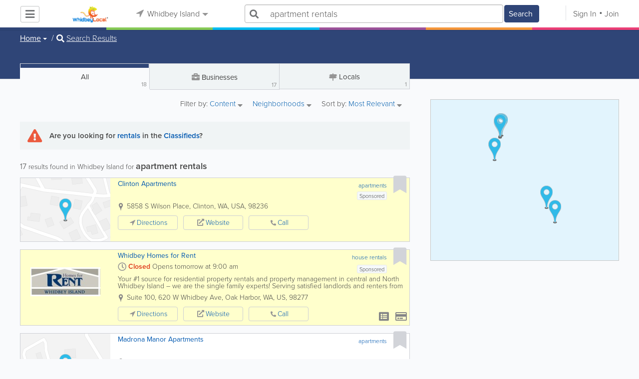

--- FILE ---
content_type: text/html; charset=UTF-8
request_url: https://www.whidbeylocal.com/search/all/1/apartment%20rentals
body_size: 36271
content:
<!DOCTYPE html>
<html lang="en" class="js rgba boxshadow csstransitions body-bg">
    <head>
        <meta charset="utf-8">
        <meta name="viewport" content="width=device-width, initial-scale=1">
        <meta http-equiv="X-UA-Compatible" content="IE=edge">
        
        <title>Find apartment rentals in Whidbey Island</title>
        
        
<meta name="keywords" content="real estate on whidbey island,apartments,house rentals" /> <meta name="description" content="Find apartment rentals in Whidbey Island." />
         <link rel="stylesheet" href="/css/main/index2.min.css" />

         <link rel="stylesheet" href="/css/main/styles2.min.css" />


        <link rel="stylesheet" href="/css/main/font-awesome5.min.css" />
        <link rel="stylesheet" href="/css/main/weather-icons.min.css" />
        <link rel="stylesheet" href="https://use.typekit.net/bgt8cur.css" />
         <link rel="stylesheet" href="/css/main/whhg.min.css" />

        <link rel="shortcut icon" href="/favicon_63.ico" type="image/vnd.microsoft.icon" />
        <link rel="icon" href="/favicon_63.ico" type="image/vnd.microsoft.icon" />

    </head>
    <body  >
            <script
                src="https://new-sentry.yabsta.net/js-sdk-loader/1decb656687404666f38594504ddf14d.min.js"
                crossorigin="anonymous"
        ></script>
        <!--[if lt IE 9]>
        <script src="/js/main/html5.js"></script>
    <![endif]-->
    <script type="text/javascript" src="/js/main/url/63.js"></script>
    <script type="text/javascript" src="/js/main/text/63.js"></script>
    <script type="text/javascript" src="/js/main/min_index.min.js"></script> 

        <script>
        Sentry.onLoad(function() {
            Sentry.init({
                dsn: "https://1decb656687404666f38594504ddf14d@new-sentry.yabsta.net/3",
                release: 202506.1,
                environment: 'production',
                integrations: [
                ],
            });
        });
    </script>
        <script type="text/javascript">
    window.dataLayer = window.dataLayer || [];
    function gtag(){dataLayer.push(arguments);}
        gtag('js', new Date());

    gtag('config', 'G-1RWDV2QGZW');
    
</script>
<!-- Google Tag Manager -->
<script>(function(w,d,s,l,i){w[l]=w[l]||[];w[l].push({'gtm.start':
            new Date().getTime(),event:'gtm.js'});var f=d.getElementsByTagName(s)[0],
        j=d.createElement(s),dl=l!='dataLayer'?'&l='+l:'';j.async=true;j.src=
        'https://www.googletagmanager.com/gtm.js?id='+i+dl;f.parentNode.insertBefore(j,f);
    })(window,document,'script','dataLayer','G-1RWDV2QGZW');</script>
<!-- End Google Tag Manager -->


        
        

    <script type="text/javascript" src="/js/main/validators.min.js"></script> 

    <div class="outdated-message-holder"></div>

    <!--Layout:search-->
            <!--Block:headerSecondary-->
<link rel="stylesheet" type="text/css" href="/css/main/search.css">

<script type="application/javascript">
    Yabsta.setLocation({"title":"Whidbey Island","seo_title":"","logo":"https:\/\/s.www.whidbeylocal.com\/locations\/63\/i\/logo.jpg","map":{"code":"AIzaSyCWzkuUwlkF3Q3AaRT7xSsMIaNT9b5Ft5c","lat":"48.219869","lng":"-122.685356","zoom":10,"bgcolor":"99b3cc","levels":[],"geo_lat":48.219869000000003,"geo_lng":-122.685356},"radius":50000,"id":63,"currency":{"id":1,"code":"USD","html_code":"$"},"storage":"https:\/\/s.www.whidbeylocal.com\/\/","fb_id":"341823582502196","site_url":"https:\/\/www.whidbeylocal.com\/","two_level":false,"color_listings_enabled":true,"listing_colors":[["Regular Listing","ffffff"],["Ultra Listing","ffffff"],["Elite Listing","ffffcc"]],"national_color":"d6d6d6","themeDir":"\/themes\/1\/","domain":"www.whidbeylocal.com","year":"2026","section_id":13,"adv_section_id":1,"rate_type":1,"area_code":[""],"prices_rating_sign":"1","fb_like_enabled":{"10":true,"5":true,"6":false,"1":true,"9":false},"timezone":"America\/Los_Angeles"});
    var yabr_tags = yabr_tags || [];
    var _yex = new Yabsta_Banner_External();
</script>
<!-- Google tag (gtag.js) -->



<script type="text/javascript">
    $(function () {
        $('.choose-locations .dropdown').on('shown.bs.dropdown', function () {
            var _el = $(this);
            if (_el.find('.scroll-pane .jspPane').length == 0) {
                _el.find('.scroll-pane').jScrollPane();
            }
        });
    })
</script>
<script type="text/javascript" src="//maps.googleapis.com/maps/api/js?v=weekly&key=AIzaSyCWzkuUwlkF3Q3AaRT7xSsMIaNT9b5Ft5c"></script>
<script type="text/javascript" src="/js/main/yf.min.js"></script> 

<script type="text/javascript" src="/js/main/secondary_page.min.js"></script> 



<a class="navbar-toggle">
    <i class="fa fa-bars"></i>
</a>
<!-- navbar-fixed-top -->
<div id="slide-nav" class="navbar navbar-fixed-top" role="navigation">
    <header class="header">
        <div class="container">
            <!--Block:slidemenu-->
            <div id="slidemenu">

                <div class="display-table">
                    <div class="table-row">
                        <div class="table-cell browse-menu">
                            <!-- browse menu -->
                            <ul class="nav navbar-nav">
                                <li class="dropdown">
                                    <a data-toggle="dropdown" class="dropdown-toggle" href="javascript:void(0);">
                                        <i class="fa fa-bars"></i>
                                        <span>Browse</span>
                                        <b class="caret"></b>
                                    </a>
                                    <ul class="dropdown-menu">
                                                                                    <li>
                                                <a href="/" onMouseOver="this.style.background = '#2f4577'"
                                                   onMouseOut="this.style.background = 'inherit'">
                                                    <div class="nav-icon"><i class="fa fa-home"></i></div>Home
                                                </a>
                                            </li>
                                                                                    <li>
                                                <a href="/businesses" onMouseOver="this.style.background = '#00bcf1'"
                                                   onMouseOut="this.style.background = 'inherit'">
                                                    <div class="nav-icon"><i class="fa fa-briefcase"></i></div>Businesses
                                                </a>
                                            </li>
                                                                                    <li>
                                                <a href="/dining" onMouseOver="this.style.background = '#eb3e76'"
                                                   onMouseOut="this.style.background = 'inherit'">
                                                    <div class="nav-icon"><i class="fa fa-cutlery"></i></div>Restaurants
                                                </a>
                                            </li>
                                                                                    <li>
                                                <a href="/classifieds" onMouseOver="this.style.background = '#f6973a'"
                                                   onMouseOut="this.style.background = 'inherit'">
                                                    <div class="nav-icon"><i class="fa fa-binoculars"></i></div>Classifieds
                                                </a>
                                            </li>
                                                                                    <li>
                                                <a href="/guide" onMouseOver="this.style.background = '#87ca56'"
                                                   onMouseOut="this.style.background = 'inherit'">
                                                    <div class="nav-icon"><i class="icon-intersection"></i></div>Locals
                                                </a>
                                            </li>
                                                                                    <li>
                                                <a href="/map" onMouseOver="this.style.background = '#2f4577'"
                                                   onMouseOut="this.style.background = 'inherit'">
                                                    <div class="nav-icon"><i class="fa fa-map-marker"></i></div>Map
                                                </a>
                                            </li>
                                                                                    <li>
                                                <a href="/videos" onMouseOver="this.style.background = '#9c529a'"
                                                   onMouseOut="this.style.background = 'inherit'">
                                                    <div class="nav-icon"><i class="fa fa-video-camera"></i></div>Video
                                                </a>
                                            </li>
                                                                                    <li>
                                                <a href="/bizcasts" onMouseOver="this.style.background = '#2f4577'"
                                                   onMouseOut="this.style.background = 'inherit'">
                                                    <div class="nav-icon"><i class="fa fa-map-marker"></i></div>Bizcasts
                                                </a>
                                            </li>
                                                                                    <li>
                                                <a href="/guide/visitorguide" onMouseOver="this.style.background = '#87ca56'"
                                                   onMouseOut="this.style.background = 'inherit'">
                                                    <div class="nav-icon"><i class="icon-travel"></i></div>Visitor Guide
                                                </a>
                                            </li>
                                                                            </ul>
                                </li>
                            </ul>
                            <!-- /browse menu -->
                        </div>

                        <div class="table-cell header-logo">
                            <div class="navbar-header">
                                <a href="/" class="navbar-brand"><img width="auto" height="auto" alt="Whidbey Island" src="https://s.www.whidbeylocal.com/locations/63/i/logo.jpg"></a>
                            </div>
                        </div>

                                                                                                                                                                                                                                                                                                                                                                                                                                                                                                                                                                                                                                                                                                                                                                                                                                                        <div class="table-cell choose-locations">
                                <!-- location -->
                                                                    <ul class="nav navbar-nav">
                                        <li class="dropdown location-list-nav">
                                            <a data-toggle="dropdown" class="dropdown-toggle location-list__top" href="javascript://">
                                                <i class="fa fa-location-arrow"></i>
                                                Whidbey Island<b class="caret"></b>
                                            </a>
                                                                                            <div class="dropdown-menu">
                                                    <div class="scroll-pane">
                                                        <ul>
                                                                                                                                                                                                <li class="dropdown"><a href="javascript://" class="dropdown-toggle"
                                                                                            data-toggle="dropdown">The Americas
                                                                            <b class="caret"></b></a>
                                                                        <ul class="dropdown-menu span10">
                                                                                                                                                                                                                                                <li><a href="http://bahamas.yabsta.com"
                                                                                           target="_blank">Bahamas</a></li>
                                                                                                                                                                                                                                                                                                                                <li><a href="http://www.yabstabarbados.com"
                                                                                           target="_blank">Barbados</a></li>
                                                                                                                                                                                                                                                                                                                                <li><a href="http://www.bermudayp.com"
                                                                                           target="_blank">Bermuda</a></li>
                                                                                                                                                                                                                                                                                                                                <li class="dropdown"><a href="javascript://" class="dropdown-toggle"
                                                                                                            data-toggle="dropdown">Canada
                                                                                            <b class="caret"></b></a>
                                                                                        <ul class="dropdown-menu span10 second-level">
                                                                                                                                                                                            <li><a href="http://calgary.yabsta.com"
                                                                                                       target="_blank">Calgary</a></li>
                                                                                                                                                                                            <li><a href="http://halifax.yabsta.com"
                                                                                                       target="_blank">Halifax</a></li>
                                                                                                                                                                                            <li><a href="http://toronto.yabsta.com"
                                                                                                       target="_blank">Toronto</a></li>
                                                                                                                                                                                            <li><a href="http://whistler.yabsta.com"
                                                                                                       target="_blank">Whistler</a></li>
                                                                                                                                                                                    </ul>
                                                                                    </li>
                                                                                                                                                                                                                                                                                                                                <li><a href="http://www.yabsta.ky"
                                                                                           target="_blank">Cayman Islands</a></li>
                                                                                                                                                                                                                                                                                                                                <li><a href="http://jamaica.yabsta.com"
                                                                                           target="_blank">Jamaica</a></li>
                                                                                                                                                                                                                                                                                                                                <li class="dropdown"><a href="javascript://" class="dropdown-toggle"
                                                                                                            data-toggle="dropdown">United States
                                                                                            <b class="caret"></b></a>
                                                                                        <ul class="dropdown-menu span10 second-level">
                                                                                                                                                                                            <li><a href="http://annapolis.yabsta.com"
                                                                                                       target="_blank">Annapolis</a></li>
                                                                                                                                                                                            <li><a href="http://atlanta.yabsta.com"
                                                                                                       target="_blank">Atlanta</a></li>
                                                                                                                                                                                            <li><a href="http://www.bellinghamlocalsearch.com"
                                                                                                       target="_blank">Bellingham</a></li>
                                                                                                                                                                                            <li><a href="http://jacksonhole.yabsta.com"
                                                                                                       target="_blank">Jackson Hole</a></li>
                                                                                                                                                                                            <li><a href="http://lancaster.yabsta.com"
                                                                                                       target="_blank">Lancaster</a></li>
                                                                                                                                                                                            <li><a href="http://manhattan.yabsta.com"
                                                                                                       target="_blank">Manhattan New York</a></li>
                                                                                                                                                                                            <li><a href="http://miami.yabsta.com"
                                                                                                       target="_blank">Miami</a></li>
                                                                                                                                                                                            <li><a href="http://philadelphia.yabsta.com"
                                                                                                       target="_blank">Philadelphia</a></li>
                                                                                                                                                                                            <li><a href="http://sanibel.yabsta.com"
                                                                                                       target="_blank">Sanibel Island</a></li>
                                                                                                                                                                                            <li><a href="http://www.spokanelocal.com"
                                                                                                       target="_blank">Spokane</a></li>
                                                                                                                                                                                            <li><a href="http://www.whidbeylocal.com"
                                                                                                       target="_blank">Whidbey Island</a></li>
                                                                                                                                                                                            <li><a href="http://www.yakimalocal.com"
                                                                                                       target="_blank">Yakima</a></li>
                                                                                                                                                                                    </ul>
                                                                                    </li>
                                                                                                                                                                                                                                    </ul>
                                                                    </li>
                                                                                                                                                                                                                                                                                                                                                                                            <li class="dropdown"><a href="javascript://" class="dropdown-toggle"
                                                                                            data-toggle="dropdown">Asia
                                                                            <b class="caret"></b></a>
                                                                        <ul class="dropdown-menu span10">
                                                                                                                                                                                                                                                <li><a href="http://abudhabi.yabsta.com"
                                                                                           target="_blank">Abu Dhabi</a></li>
                                                                                                                                                                                                                                                                                                                                <li><a href="http://bangkok.yabsta.com"
                                                                                           target="_blank">Bangkok</a></li>
                                                                                                                                                                                                                                                                                                                                <li><a href="http://dubai.yabsta.com"
                                                                                           target="_blank">Dubai</a></li>
                                                                                                                                                                                                                                    </ul>
                                                                    </li>
                                                                                                                                                                                                                                                                <li class="dropdown"><a href="javascript://" class="dropdown-toggle"
                                                                                            data-toggle="dropdown">Australia
                                                                            <b class="caret"></b></a>
                                                                        <ul class="dropdown-menu span10">
                                                                                                                                                                                                                                                <li><a href="http://melbourne.yabsta.com"
                                                                                           target="_blank">Melbourne</a></li>
                                                                                                                                                                                                                                    </ul>
                                                                    </li>
                                                                                                                                                                                                                                                                <li class="dropdown"><a href="javascript://" class="dropdown-toggle"
                                                                                            data-toggle="dropdown">Europe
                                                                            <b class="caret"></b></a>
                                                                        <ul class="dropdown-menu span10">
                                                                                                                                                                                                                                                <li><a href="http://www.yabstabrighton.com"
                                                                                           target="_blank">Brighton</a></li>
                                                                                                                                                                                                                                                                                                                                <li><a href="http://cambridge.yabsta.co.uk"
                                                                                           target="_blank">Cambridge</a></li>
                                                                                                                                                                                                                                                                                                                                <li><a href="http://chelsea.yabsta.co.uk"
                                                                                           target="_blank">Chelsea London</a></li>
                                                                                                                                                                                                                                                                                                                                <li><a href="http://dublin.yabsta.com"
                                                                                           target="_blank">Dublin</a></li>
                                                                                                                                                                                                                                                                                                                                <li><a href="http://eastbourne.yabsta.co.uk"
                                                                                           target="_blank">Eastbourne</a></li>
                                                                                                                                                                                                                                                                                                                                <li><a href="http://edinburgh.yabsta.co.uk"
                                                                                           target="_blank">Edinburgh</a></li>
                                                                                                                                                                                                                                                                                                                                <li><a href="http://gatwick.yabsta.co.uk"
                                                                                           target="_blank">Gatwick</a></li>
                                                                                                                                                                                                                                                                                                                                <li><a href="http://www.yabstagibraltar.com"
                                                                                           target="_blank">Gibraltar</a></li>
                                                                                                                                                                                                                                                                                                                                <li><a href="http://glasgow.yabsta.co.uk"
                                                                                           target="_blank">Glasgow</a></li>
                                                                                                                                                                                                                                                                                                                                <li><a href="http://www.yabsta.gg"
                                                                                           target="_blank">Guernsey</a></li>
                                                                                                                                                                                                                                                                                                                                <li><a href="http://haywardsheath.yabsta.co.uk"
                                                                                           target="_blank">Haywards Heath</a></li>
                                                                                                                                                                                                                                                                                                                                <li><a href="http://www.localiom.com"
                                                                                           target="_blank">Isle of Man</a></li>
                                                                                                                                                                                                                                                                                                                                <li><a href="http://www.jerseyinsight.com"
                                                                                           target="_blank">Jersey</a></li>
                                                                                                                                                                                                                                                                                                                                <li><a href="http://kent.yabsta.co.uk"
                                                                                           target="_blank">Kent</a></li>
                                                                                                                                                                                                                                                                                                                                <li><a href="http://kiev.yabsta.com"
                                                                                           target="_blank">Kiev</a></li>
                                                                                                                                                                                                                                                                                                                                <li><a href="http://london.yabsta.co.uk"
                                                                                           target="_blank">London</a></li>
                                                                                                                                                                                                                                                                                                                                <li><a href="http://www.yabstamalta.com"
                                                                                           target="_blank">Malta</a></li>
                                                                                                                                                                                                                                                                                                                                <li><a href="http://wimbledon.yabsta.co.uk"
                                                                                           target="_blank">Wimbledon London</a></li>
                                                                                                                                                                                                                                                                                                                                <li><a href="http://wirral.yabsta.co.uk"
                                                                                           target="_blank">Wirral</a></li>
                                                                                                                                                                                                                                                                                                                                <li><a href="http://worthing.yabsta.co.uk"
                                                                                           target="_blank">Worthing</a></li>
                                                                                                                                                                                                                                    </ul>
                                                                    </li>
                                                                                                                                                                                                                                                                                                                                                                                                                                            </ul>
                                                    </div>
                                                </div>
                                                                                    </li>
                                    </ul>
                                                                <!-- /location -->
                            </div>
                        
                                                    <div class="table-cell">
                                


    
    <form role="search" class="one-level navbar-form search-form "  action="javascript:void(0)">
        <div class="input-group">
            <div class="suggest-wrapper">
                <div class="search-bar__section" tabindex="0">
                    <i class="fa fa-search" aria-hidden="true"></i>
                </div>
                        <ul class="suggest-sections" role="navigation">
                                <li class="suggest-sections__item suggest-sections--all suggest-sections--active" tabindex="-1" data-section="{&quot;icon&quot;:&quot;fa fa-search&quot;,&quot;type&quot;:&quot;all&quot;}">
                <a href="javascript:void(0);" class="suggest-sections__link">
                    <div class="suggest-sections__sign">
                        <i class="fa fa-search suggest-sections__icon"></i>
                    </div>
                    <span class="suggest-sections__name">All</span>
                </a>
            </li>
                                <li class="suggest-sections__item suggest-sections--listings " tabindex="-1" data-section="{&quot;icon&quot;:&quot;fa fa-briefcase&quot;,&quot;type&quot;:&quot;listings&quot;}">
                <a href="javascript:void(0);" class="suggest-sections__link">
                    <div class="suggest-sections__sign">
                        <i class="fa fa-briefcase suggest-sections__icon"></i>
                    </div>
                    <span class="suggest-sections__name">Business</span>
                </a>
            </li>
                                <li class="suggest-sections__item suggest-sections--classifieds " tabindex="-1" data-section="{&quot;icon&quot;:&quot;fa fa-binoculars&quot;,&quot;type&quot;:&quot;classifieds&quot;}">
                <a href="javascript:void(0);" class="suggest-sections__link">
                    <div class="suggest-sections__sign">
                        <i class="fa fa-binoculars suggest-sections__icon"></i>
                    </div>
                    <span class="suggest-sections__name">Classifieds</span>
                </a>
            </li>
                                <li class="suggest-sections__item suggest-sections--guide " tabindex="-1" data-section="{&quot;icon&quot;:&quot;whhg icon-intersection&quot;,&quot;type&quot;:&quot;guide&quot;}">
                <a href="javascript:void(0);" class="suggest-sections__link">
                    <div class="suggest-sections__sign">
                        <i class="whhg icon-intersection suggest-sections__icon"></i>
                    </div>
                    <span class="suggest-sections__name">Locals</span>
                </a>
            </li>
                                <li class="suggest-sections__item suggest-sections--dining " tabindex="-1" data-section="{&quot;icon&quot;:&quot;fa fa-utensils&quot;,&quot;type&quot;:&quot;dining&quot;}">
                <a href="javascript:void(0);" class="suggest-sections__link">
                    <div class="suggest-sections__sign">
                        <i class="fa fa-utensils suggest-sections__icon"></i>
                    </div>
                    <span class="suggest-sections__name">Restaurants</span>
                </a>
            </li>
                                <li class="suggest-sections__item suggest-sections--video " tabindex="-1" data-section="{&quot;icon&quot;:&quot;fa fa-video&quot;,&quot;type&quot;:&quot;video&quot;}">
                <a href="javascript:void(0);" class="suggest-sections__link">
                    <div class="suggest-sections__sign">
                        <i class="fa fa-video suggest-sections__icon"></i>
                    </div>
                    <span class="suggest-sections__name">Video</span>
                </a>
            </li>
            </ul>

                <input type="text" placeholder="Search" autocomplete="off" class="search-bar__input form-control secondary-search-phrase form-object">
                <div class="suggest-output suggest-output-phrase"></div>
            </div>
            <div class="input-group-btn search-button">
                <button type="submit" class="btn btn-search">
                    <i class="fa fa-search search-button__icon" aria-hidden="true"></i>
                    <span class="search-button__text">Search</span>
                </button>
            </div>
        </div>
    </form>

<script type="text/javascript">
    $(function(){
        var _search_box = new Yabsta_Search_Box({
    "all": {
        "title": "All",
        "hint": "What Do You Want To Find?"
    },
    "listings": {
        "title": "Business",
        "hint": "Search Businesses, Brands, Services, Products"
    },
    "classifieds": {
        "title": "Classifieds",
        "hint": "Search Classifieds"
    },
    "guide": {
        "title": "Locals",
        "hint": "Search Whidbey Guide"
    },
    "dining": {
        "title": "Restaurants",
        "hint": "Search Dining Guide, Menus"
    },
    "video": {
        "title": "Video",
        "hint": "Search Videos"
    }
}, 'all', {"all":{"icon":"fa fa-search"},"listings":{"icon":"fa fa-briefcase"},"classifieds":{"icon":"fa fa-binoculars"},"guide":{"icon":"whhg icon-intersection"},"dining":{"icon":"fa fa-utensils"},"video":{"icon":"fa fa-video"},"map":{"icon":"fa fa-map-marker"},"whitepages":{"icon":"fa icon-phonebookalt"}});
        _search_box.init($('form[role="search"]:not(.search-block--main)'));
    });
</script>

                            </div>
                            <div class="table-cell authorization">
                                <div class="nav navbar-nav" id="user-auth-navbar">
                                    <a class="sign-in" id="header-login-link" href="javascript:void(0);"><i class="fa fa-user"></i>Sign In</a>
                                    <a class="join" id="header-register-link" href="/join"><i class="fa fa-user-plus"></i>Join</a>
                                </div>
                            </div>
                                            </div>
                </div>
                <div class="mob-about">
                    <div class="mob-about__heading">About</div>
                    <ul>
                                                                                    <li><a href="/about" target="_self">About Us</a></li>
                                                                                                                <li><a href="/advertise" target="_self">Advertise With Us</a></li>
                                                                                                                                                                                                                                                                                                                                            </ul>

                    <div class="mob-about__heading">Site Directory</div>
                    <ul>
                                                                                                                                                                                            <li><a href="/user/listing/add" target="_self">Add or Change Your Listing</a></li>
                                                                                                                <li><a href="/legal" target="_self">Legal</a></li>
                                                                                                                <li><a href="/contacts" target="_self">Contacts</a></li>
                                                                                                                <li><a href="/articles" target="_blank">News tips</a></li>
                                                                                                                <li><a href="https://www.whidbeylocal.com/sitemap" target="_self">Site Map</a></li>
                                                                        </ul>

                    <div class="social footer-social-bar">
                        <a data-social-type="facebook" class="fab fa-facebook-f circle" href="javascript:void(0);"> </a>
                        <a data-social-type="twitter" class="fab fa-twitter circle" href="javascript:void(0);"></a>
                    </div>

                    <div class="copy">
                        <p>Copyright &copy; 2026 www.whidbeylocal.com<br> All Right Reserved</p>
                        <p>powered by <img width="80" height="auto" src="/css/main/images/logo_yabsta.png" srcset="/css/main/images/logo_yabsta_2X.png 2x" alt="Yabsta"></p>
                    </div>
                </div>
            </div>
            <!--/Block:slidemenu-->
        </div>
    </header>
    <div class="header-border ">
        <span class="bg1"></span><span class="bg2"></span><span class="bg3"></span><span class="bg4"></span><span class="bg5"></span><span class="bg6"></span>
    </div>
</div>

<script type="application/javascript">
    $(function () {
        var _on_auth = function (oUser, isLogined) {
            if (isLogined) {
                if (location.hash.indexOf('#login/') === 0) {
                    var _hash = location.hash.substr(1);
                    var _path = _hash.replace('login/', '');
                    if ('' != _path) {
                        if ('undefined' != typeof history.pushState) history.pushState({}, document.title, '/');
                        location.href = location.protocol + '//' + location.host + _path;
                    }
                }

                if ($('#user-auth-navbar').length > 0) {
                    var _favorites = 0;
                    $.each(oUser.favorites, function (k, v) {
                        _favorites += Object.values(v).length;
                    });

                    var _node = $(CTwig['shared.userLogined.twig'].render({
                        message_count: oUser.new_message_count,
                        favorites_count: _favorites,
                        avatar: oUser.avatar,
                        user_name: oUser.name,
                        show_yapanel: oUser.show_yapanel
                    }));

                    $('#user-auth-navbar').replaceWith(_node);

                    _node.find('#user-logout-link').on('click', function (e) {
                        window.auth.logout(function () {
                            if (0 == window.location.pathname.indexOf('/user')) {
                                window.location.href = '/';
                            } else {
                                _node.html('<div class="nav navbar-nav navbar-right" id="user-auth-navbar"><a class="sign-in" id="header-login-link" href="javascript:void(0);"><i class="fa fa-user"></i>Sign In</a><a class="join" id="header-register-link" href="/join"><i class="fa fa-user-plus"></i>Join</a></div>');
                                $('#header-login-link').on('click', function () {
                                    window.auth.login(_on_auth);
                                });
                            }
                        });
                    });

                }
            } else {
                if (location.hash.indexOf('#login') === 0) {
                    window.auth.login();
                }
            }
        };
        window.auth = new YF_Auth({
                        adapters: {
                facebook: {
                    appId: "341823582502196"
                }
            }
        });
        window.auth.init(_on_auth);
        $('#header-login-link').on('click', function () {
            window.auth.login(_on_auth);
        });

        function _removeJspContainer(dNode) {
            if (dNode.find('.jspPane').length > 0) {
                var _old_node = dNode.find('.jspPane').children();
                dNode.find('.jspContainer').replaceWith(_old_node);
                dNode.css({
                    'overflow': '',
                    'padding': '',
                    'width': ''
                });
                dNode.data('jsp', null);
            }
        }

        var _prevent_close = false;

        $('.location-list-nav .dropdown').on('shown.bs.dropdown', function () {
            var _el = $(this);
            if ($('.location-list-nav').find('.scroll-pane ul:first').height() > 270) {
                if (!$('.location-list-nav').find('.scroll-pane').hasClass('jspScrollable')) {
                    $('.location-list-nav').find('.scroll-pane').jScrollPane();
                    $('.location-list-nav .jspVerticalBar').on('click', function (e) {
                        _prevent_close = true;
                    });
                } else {
                    //Rebuild if top level opened
                    if (_el.find('ul:first').hasClass('second-level')) {
                        $('.location-list-nav').find('.scroll-pane').jScrollPane('destroy');
                        _removeJspContainer($('.location-list-nav').find('.scroll-pane'));
                        $('.location-list-nav').find('.scroll-pane').jScrollPane();
                        $('.location-list-nav .jspVerticalBar').on('click', function (e) {
                            _prevent_close = true;
                        });
                    }
                }
            } else {
                if ($('.location-list-nav').find('.scroll-pane').find('.jspContainer').length > 0) {
                    $('.location-list-nav').find('.scroll-pane').jScrollPane('destroy');
                    _removeJspContainer($('.location-list-nav').find('.scroll-pane'));

                    //$('.location-list-nav').find('.scroll-pane .jspPane').removeClass('jspPane');
                    //$('.location-list-nav').find('.jspContainer').css('height', '');
                }
            }

        });


        $('.location-list-nav a').on('click', function (e) {
            _prevent_close = false;
        });

        $('.location-list-nav, .location-list-nav .dropdown').on('hide.bs.dropdown', function (e) {
            if (_prevent_close) {
                e.stopPropagation();
                e.preventDefault();
                return false;
            }

        });


        $('.location-list-nav, .location-list-nav .dropdown').on('hidden.bs.dropdown', function () {
            var _el = $(this);
            if ($('.location-list-nav').find('.scroll-pane ul:first').height() < 270) {
                if ($('.location-list-nav').find('.scroll-pane').find('.jspContainer').length > 0) {
                    $('.location-list-nav').find('.scroll-pane').jScrollPane('destroy');
                    _removeJspContainer($('.location-list-nav').find('.scroll-pane'));
                }
            } else {
                if (_el.find('ul:first').hasClass('second-level')) {
                    $('.location-list-nav').find('.scroll-pane').jScrollPane('destroy');
                    _removeJspContainer($('.location-list-nav').find('.scroll-pane'));
                    $('.location-list-nav').find('.scroll-pane').jScrollPane();
                    $('.location-list-nav .jspVerticalBar').on('click', function (e) {
                        _prevent_close = true;
                    });
                }
            }
        });

        /*----- Navbar slider -----*/
        //stick in the fixed 100% height behind the navbar but don't wrap it
        $('#slide-nav.navbar-inverse').after($('<div class="inverse" id="navbar-height-col"></div>'));

        $('#slide-nav.navbar-default').after($('<div id="navbar-height-col"></div>'));

        // Enter your ids or classes
        var toggler = '.navbar-toggle';
        var menuneg = '-200%';
        //var pagewrapper = '#page-content';
        //var navigationwrapper = '.navbar-header';
        //var menuwidth = '110%'; // the menu inside the slide menu itself
        //var slidewidth = '80%';
        //var slideneg = '-80%';

        $("body, #slide-nav").on("click", toggler, function (e) {
            var selected = $(this).hasClass('slide-active');
            $('#slidemenu').stop().animate({
                left: selected ? menuneg : '0px'
            });
            /*$('#navbar-height-col').stop().animate({
                left: selected ? slideneg : '0px'
            });
            $(pagewrapper).stop().animate({
                left: selected ? '0px' : slidewidth
            });
            $(navigationwrapper).stop().animate({
                left: selected ? '0px' : slidewidth
            });*/
            $(this).toggleClass('slide-active', !selected);
            $('#slidemenu').toggleClass('slide-active');
            $('#page-content, .navbar, body').toggleClass('slide-active');
        });

        var selected = '#slidemenu, #page-content, body, .navbar';

        $(window).on("resize", function () {
            if ($(window).width() > 767 && $('.navbar-toggle').is(':hidden')) {
                $(selected).removeClass('slide-active');
            }
        });
        /*----- /Navbar slider -----*/
    });
</script>

<script type="text/javascript">
    $(function () {

        /* функция кроссбраузерного определения отступа от верха документа к текущей позиции скроллера прокрутки */
        function getScrollTop() {
            var scrOfY = 0;
            if (typeof(window.pageYOffset) == "number") {
                //Netscape compliant
                scrOfY = window.pageYOffset;
            } else if (document.body
                && (document.body.scrollLeft
                    || document.body.scrollTop)) {
                //DOM compliant
                scrOfY = document.body.scrollTop;
            } else if (document.documentElement
                && (document.documentElement.scrollLeft
                    || document.documentElement.scrollTop)) {
                //IE6 Strict
                scrOfY = document.documentElement.scrollTop;
            }
            return scrOfY;
        }

        jQuery(window).on('scroll', function () {
            fixPaneRefresh();
        });

        function fixPaneRefresh() {
            if (jQuery("#slide-nav").length) {
                var top = getScrollTop();
                if (top < 39) jQuery("body").removeClass('fixed');
                else jQuery("body").addClass('fixed');
            }
        }

    });
</script>

<!--/Block:headerSecondary-->

    <div id="page-content">
                                    <!--Block:search_all-->
<script type="text/javascript" src="/js/main/search_all2.min.js"></script> 


<div class="search-page">
<section class="preview-block dark">
    <div class="container">
        <script type="text/javascript">
    $(function(){
        $('.breadcrumb .dropdown').on('shown.bs.dropdown', function(){
            var _el = $(this);
            if(_el.find('.scroll-pane .jspPane').length == 0)
            {
                _el.find('.scroll-pane').jScrollPane();
            }
        });
    })
</script>

<ol class="breadcrumb">
                        <li>
                <div class="dropdown">
                    <button class="btn btn-default dropdown-toggle" type="button" id="dropdownMenu1" data-toggle="dropdown" aria-expanded="true">
                                                <span>Home</span>
                        <span class="caret"></span>
                    </button>
                    <div class="dropdown-menu" role="menu" aria-labelledby="dropdownMenu1">
                        <div class="scroll-pane">
                        <ul>
                                                    <li role="presentation"><a role="menuitem" tabindex="-1" href="/">Home</a></li>
                                                    <li role="presentation"><a role="menuitem" tabindex="-1" href="/classifieds">Classifieds</a></li>
                                                    <li role="presentation"><a role="menuitem" tabindex="-1" href="/guide">Locals</a></li>
                                                    <li role="presentation"><a role="menuitem" tabindex="-1" href="/dining">Restaurants</a></li>
                                                    <li role="presentation"><a role="menuitem" tabindex="-1" href="/videos">Video</a></li>
                                                    <li role="presentation"><a role="menuitem" tabindex="-1" href="/articles">Articles</a></li>
                                                    <li role="presentation"><a role="menuitem" tabindex="-1" href="/events">Events</a></li>
                                                    <li role="presentation"><a role="menuitem" tabindex="-1" href="/bizcasts">Bizcasts</a></li>
                                                    <li role="presentation"><a role="menuitem" tabindex="-1" href="/businesses">Businesses</a></li>
                                                    <li role="presentation"><a role="menuitem" tabindex="-1" href="/guide/visitorguide">Visitor Guide</a></li>
                                                    <li role="presentation"><a role="menuitem" tabindex="-1" href="/map">Map</a></li>
                                                </ul>
                        </div>
                    </div>
                </div>
            </li>
                                            <li><i class="fas fa-search"></i> <a href="/search/all/1/apartment rentals">Search Results</a></li>
            </ol>

<div class="back-to-view"><i class="fa fa-arrow-circle-left"></i> <a href="javascript://">Back to Details</a> <i class="fa fa-times"></i></div>
    </div>
</section>
<p class="facebook_like_container"></p>
<div class="container">

<div class="row row-ext">
<!-- col-sm-4 -->
<div class="col-sm-4 col-right pull-right col-ext">
    <div class="sticked-map"><div class="map-block" id="search_map"></div></div>
    </div>
<!-- /col-sm-4 -->

<!-- col-sm-8 -->
<div class="col-sm-8 col-left">
    <!-- search-tabs -->
    <!-- search-tabs -->


    

                                                                        
    
<div role="tabpanel" class="search-tabs">
    <div class="btn-group btn-group-justified">
                <div  class="active btn all-search" >
            <a href="/search/all/1/apartment rentals" class="search-tab-all">
                All
                <span class="total">18</span>
            </a>
        </div>
                            <div role="presentation" class="btn">
                <a href="/businesses/search/1/apartment rentals" class="blue">
                    <i class="fa fa-briefcase"></i>
                    <span class="search-title search-title--hide">Businesses</span>
                    <span class="total">17</span>
                </a>
            </div>
                                            <div class="btn" >
                <a href="/guide/search/1/apartment rentals" class="green">
                    <i class="whhg icon-intersection"></i>
                    <span class="search-title search-title--hide">Locals</span>
                    <span class="total">1</span>
                </a>
            </div>
                                
    </div>
    <!-- Nav tabs -->
    <ul class="nav nav-tabs test1" style="display: none;">
        <li class="active">
            <a href="/search/all/1/apartment rentals">
                All
                <span class="total">18--</span>
            </a>
        </li>
                    <li role="presentation" >
                <a href="/businesses/search/1/apartment rentals" class="blue">
                    <i class="fa fa-briefcase"></i>
                    <span>Home</span>
                    <span class="total">17</span>
                </a>
            </li>
                                            <li >
                <a href="/guide/search/1/apartment rentals" class="green">
                    <i class="fa icon-intersection"></i>
                    <span>Locals</span>
                    <span class="total">1</span>
                </a>
            </li>
                                    </ul>
</div>
<!-- /search-tabs -->
<div data-yabr-slot="1"  class="banner-slot clearfix" data-height-val="100" data-min-width-val="99" data-width-selector=".search-content" data-mobile-max-height="101"></div>



<!-- Tab panes -->
<div class="search-content tab-content">
        <div role="tabpanel" class="tab-pane active">

    <!-- All filters -->
    <section class="filters">
    <span class="mob-hidden">Filter by: </span>

    <div class="dropdown">
        <button id="dLabel1" type="button" data-toggle="dropdown" aria-haspopup="true" aria-expanded="false">
            Content
            <i class="fa fa-caret-down"></i>
        </button>
        <!-- dropdown-filters -->
                <div class="dropdown-filters clearfix" role="menu" aria-labelledby="dLabel1">
                        <div class="checkbox">
                <label for="filter-content-type-1">
                    <input type="checkbox" id="filter-content-type-1" name="filter-content-type[]" value="1" > Business
                </label>
            </div>
                        <div class="checkbox">
                <label for="filter-content-type-2">
                    <input type="checkbox" id="filter-content-type-2" name="filter-content-type[]" value="2" > Restaurant
                </label>
            </div>
                        <div class="checkbox">
                <label for="filter-content-type-3">
                    <input type="checkbox" id="filter-content-type-3" name="filter-content-type[]" value="3" > Classified
                </label>
            </div>
                        <div class="checkbox">
                <label for="filter-content-type-4">
                    <input type="checkbox" id="filter-content-type-4" name="filter-content-type[]" value="4" > Video
                </label>
            </div>
                        <div class="checkbox">
                <label for="filter-content-type-5">
                    <input type="checkbox" id="filter-content-type-5" name="filter-content-type[]" value="5" > Event
                </label>
            </div>
                        <div class="checkbox">
                <label for="filter-content-type-6">
                    <input type="checkbox" id="filter-content-type-6" name="filter-content-type[]" value="6" > Article
                </label>
            </div>
                        <div class="checkbox">
                <label for="filter-content-type-7">
                    <input type="checkbox" id="filter-content-type-7" name="filter-content-type[]" value="7" > POI
                </label>
            </div>
                    </div>
        <!-- /dropdown-filters -->
    </div>

        <div class="dropdown">
        <button id="dLabel2" type="button" data-toggle="dropdown" aria-haspopup="true" aria-expanded="false">
                            <span class="one-level">Neighborhoods</span>
                                    <i class="fa fa-caret-down"></i>
        </button>

        <div class="dropdown-filters clearfix" role="menu" aria-labelledby="dLabel2">
            <div class="title2">
                <i class="fa fa-map-marker-alt"></i>

                                    <span class="one-level">Neighborhoods</span>
                                
                <a href="javascript:void(0)" class="clear filter-parish-clear">Clear All</a>
            </div>
                                                                                            <div class="row">
                                                <!-- col 1 -->
                        <div class="col-sm-3">
                            
                                                                                                        <div class="checkbox">
                                        <label for="search-filters-parishes-4402323">
                                            <input type="checkbox" data-parish-small="1" id="search-filters-parishes-4402323" name="parishes[]" value="4402323" > Anacortes
                                        </label>
                                    </div>
                                                                                            
                                                                                            
                                                                                            
                                                                                            
                                                                                                        <div class="checkbox">
                                        <label for="search-filters-parishes-4402345">
                                            <input type="checkbox" data-parish-small="1" id="search-filters-parishes-4402345" name="parishes[]" value="4402345" > Baby Island Heights
                                        </label>
                                    </div>
                                                                                            
                                                                                            
                                                                                            
                                                                                            
                                                                                                        <div class="checkbox">
                                        <label for="search-filters-parishes-4402346">
                                            <input type="checkbox" data-parish-small="1" id="search-filters-parishes-4402346" name="parishes[]" value="4402346" > Bells Beach
                                        </label>
                                    </div>
                                                                                            
                                                                                            
                                                                                            
                                                                                                                    </div>
                        <!-- /col 1 -->
                                                <!-- col 2 -->
                        <div class="col-sm-3">
                                                                                                                                                        
                                    <div class="checkbox">
                                        <label for="search-filters-parishes-4402392">
                                            <input type="checkbox" data-parish-small="1" id="search-filters-parishes-4402392" name="parishes[]" value="4402392" > Ault Field
                                        </label>
                                    </div>
                                                                                                                                                                                                                                                                                                                                                                                                                
                                    <div class="checkbox">
                                        <label for="search-filters-parishes-4402417">
                                            <input type="checkbox" data-parish-small="1" id="search-filters-parishes-4402417" name="parishes[]" value="4402417" > Bay View
                                        </label>
                                    </div>
                                                                                                                                                                                                                                                                                                                                                                                                                
                                    <div class="checkbox">
                                        <label for="search-filters-parishes-4402428">
                                            <input type="checkbox" data-parish-small="1" id="search-filters-parishes-4402428" name="parishes[]" value="4402428" > Ben Ure Island
                                        </label>
                                    </div>
                                                                                                                                                                                                                                                                                                            </div>
                        <!-- /col 2 -->
                                                <!-- col 3 -->
                        <div class="col-sm-3">
                                                                                                                                                                                                                                                                                                                            <div class="checkbox">
                                        <label for="search-filters-parishes-4402343">
                                            <input type="checkbox" data-parish-small="1" id="search-filters-parishes-4402343" name="parishes[]" value="4402343" > Austin
                                        </label>
                                    </div>
                                                                                                                                                                                                                                                                                                                                                                                                                                                                                        <div class="checkbox">
                                        <label for="search-filters-parishes-4402324">
                                            <input type="checkbox" data-parish-small="1" id="search-filters-parishes-4402324" name="parishes[]" value="4402324" > Bay View
                                        </label>
                                    </div>
                                                                                                                                                                                                                                                                                                                                                                                                                                                                                        <div class="checkbox">
                                        <label for="search-filters-parishes-4402347">
                                            <input type="checkbox" data-parish-small="1" id="search-filters-parishes-4402347" name="parishes[]" value="4402347" > Beverly Beach
                                        </label>
                                    </div>
                                                                                                                                                                                                                </div>
                        <!-- /col 3 -->
                                                <!-- col 4 -->
                        <div class="col-sm-3">
                                                                                                                                                                                                                                                                                                                                                                                                                        <div class="checkbox">
                                        <label for="search-filters-parishes-4402344">
                                            <input type="checkbox" data-parish-small="1" id="search-filters-parishes-4402344" name="parishes[]" value="4402344" > Baby Island
                                        </label>
                                    </div>
                                                                                                                                                                                                                                                                                                                                                                                                                                                                                        <div class="checkbox">
                                        <label for="search-filters-parishes-4402325">
                                            <input type="checkbox" data-parish-small="1" id="search-filters-parishes-4402325" name="parishes[]" value="4402325" > Bellingham
                                        </label>
                                    </div>
                                                                                                                                                                                                                                                                                                                                                                                                                                                                                        <div class="checkbox">
                                        <label for="search-filters-parishes-4402330">
                                            <input type="checkbox" data-parish-small="1" id="search-filters-parishes-4402330" name="parishes[]" value="4402330" > Bow
                                        </label>
                                    </div>
                                                                                                                    </div>
                        <!-- /col 4 -->

                    </div>



                        <a class="more-cities-link" data-toggle="modal" data-target="#citiesModal">More Neighborhoods</a>
        </div>
    </div>
    <!-- Modal -->
    <div id="citiesModal" class="modal fade" role="dialog">
        <div class="modal-dialog">

            <!-- Modal content-->
            <div class="modal-content">
                <div class="modal-header">
                    <button type="button" class="close" data-dismiss="modal">&#xf00d;</button>
                    <h4 class="modal-title">Neighborhoods</h4>
                </div>
                <div class="modal-body">
                    <div class="filter-tags parishes-filter-tags">
                                                                                                                                                                                                                                                                                                                                                                                                                                                                                                                                                                                                                                                                                                                                                                                                                                                                                                                                                                                                                                                                                                                                                                                                                                                                                                                                                                                                                                                                                                                                                                                                                                                                                                                                                                                                                                                                                                                                                                                                                                                                                                                                                                                                                                                                                                                                                                                                                                                                                                                                                                                                                                                                                                                                                                                                                                                                                                                                                                                                                                                                                                                                                                                                                                                                                                                                                                                                                                                                                                                                                                                                                                                                                                                                                                                                                                                                                                                                                                                                                                                                                                                                                                                                                                                                                                                                                                                                                                                                                                                                                                                                                                                                                                                                                                                                                                                                                                                                                                                                                                                                                                                                                                                                                                                                                                                                                                                                                                                                                                                                                                                                                                                                                                                                                                                                                                        </div>
                    <i class="fas fa-ellipsis-h more-tags" aria-hidden="true"></i>
                    <a href="javascript:void(0)" class="clear-all filter-parish-clear">Clear All</a>
                    <a href="javascript:void(0)" class="view-all">View All</a>

                    <div class="search-field">
                        <input type="text" placeholder="Type to find region or cities" autocomplete="off" class="input--search filters-parishes-search-input" data-search-type="0">
                        <span class="search-icon">&#xf002;</span>
                    </div>
                                        <div class="checkbox-wrapper">
                        <div id="checkbox-block" class="collapse in">
                                                                                                                <div class="checkbox">
                                <label for="search-filters-all-parishes-4402323">
                                    <input type="checkbox" data-parish-all="1" id="search-filters-all-parishes-4402323" name="parishes[]" value="4402323"> Anacortes
                                </label>
                            </div>
                                                                                                                <div class="checkbox">
                                <label for="search-filters-all-parishes-4402392">
                                    <input type="checkbox" data-parish-all="1" id="search-filters-all-parishes-4402392" name="parishes[]" value="4402392"> Ault Field
                                </label>
                            </div>
                                                                                                                <div class="checkbox">
                                <label for="search-filters-all-parishes-4402343">
                                    <input type="checkbox" data-parish-all="1" id="search-filters-all-parishes-4402343" name="parishes[]" value="4402343"> Austin
                                </label>
                            </div>
                                                                                                                <div class="checkbox">
                                <label for="search-filters-all-parishes-4402344">
                                    <input type="checkbox" data-parish-all="1" id="search-filters-all-parishes-4402344" name="parishes[]" value="4402344"> Baby Island
                                </label>
                            </div>
                                                                                                                <div class="checkbox">
                                <label for="search-filters-all-parishes-4402345">
                                    <input type="checkbox" data-parish-all="1" id="search-filters-all-parishes-4402345" name="parishes[]" value="4402345"> Baby Island Heights
                                </label>
                            </div>
                                                                                                                <div class="checkbox">
                                <label for="search-filters-all-parishes-4402417">
                                    <input type="checkbox" data-parish-all="1" id="search-filters-all-parishes-4402417" name="parishes[]" value="4402417"> Bay View
                                </label>
                            </div>
                                                                                                                <div class="checkbox">
                                <label for="search-filters-all-parishes-4402324">
                                    <input type="checkbox" data-parish-all="1" id="search-filters-all-parishes-4402324" name="parishes[]" value="4402324"> Bay View
                                </label>
                            </div>
                                                                                                                <div class="checkbox">
                                <label for="search-filters-all-parishes-4402325">
                                    <input type="checkbox" data-parish-all="1" id="search-filters-all-parishes-4402325" name="parishes[]" value="4402325"> Bellingham
                                </label>
                            </div>
                                                                                                                <div class="checkbox">
                                <label for="search-filters-all-parishes-4402346">
                                    <input type="checkbox" data-parish-all="1" id="search-filters-all-parishes-4402346" name="parishes[]" value="4402346"> Bells Beach
                                </label>
                            </div>
                                                                                                                <div class="checkbox">
                                <label for="search-filters-all-parishes-4402428">
                                    <input type="checkbox" data-parish-all="1" id="search-filters-all-parishes-4402428" name="parishes[]" value="4402428"> Ben Ure Island
                                </label>
                            </div>
                                                                                                                <div class="checkbox">
                                <label for="search-filters-all-parishes-4402347">
                                    <input type="checkbox" data-parish-all="1" id="search-filters-all-parishes-4402347" name="parishes[]" value="4402347"> Beverly Beach
                                </label>
                            </div>
                                                                                                                <div class="checkbox">
                                <label for="search-filters-all-parishes-4402330">
                                    <input type="checkbox" data-parish-all="1" id="search-filters-all-parishes-4402330" name="parishes[]" value="4402330"> Bow
                                </label>
                            </div>
                                                                                                                <div class="checkbox">
                                <label for="search-filters-all-parishes-4402410">
                                    <input type="checkbox" data-parish-all="1" id="search-filters-all-parishes-4402410" name="parishes[]" value="4402410"> Boy and Dog Park
                                </label>
                            </div>
                                                                                                                <div class="checkbox">
                                <label for="search-filters-all-parishes-4402348">
                                    <input type="checkbox" data-parish-all="1" id="search-filters-all-parishes-4402348" name="parishes[]" value="4402348"> Bretland
                                </label>
                            </div>
                                                                                                                <div class="checkbox">
                                <label for="search-filters-all-parishes-4402326">
                                    <input type="checkbox" data-parish-all="1" id="search-filters-all-parishes-4402326" name="parishes[]" value="4402326"> Burlington
                                </label>
                            </div>
                                                                                                                <div class="checkbox">
                                <label for="search-filters-all-parishes-4402424">
                                    <input type="checkbox" data-parish-all="1" id="search-filters-all-parishes-4402424" name="parishes[]" value="4402424"> Camano
                                </label>
                            </div>
                                                                                                                <div class="checkbox">
                                <label for="search-filters-all-parishes-4402349">
                                    <input type="checkbox" data-parish-all="1" id="search-filters-all-parishes-4402349" name="parishes[]" value="4402349"> Camano
                                </label>
                            </div>
                                                                                                                <div class="checkbox">
                                <label for="search-filters-all-parishes-4402418">
                                    <input type="checkbox" data-parish-all="1" id="search-filters-all-parishes-4402418" name="parishes[]" value="4402418"> Camano Island
                                </label>
                            </div>
                                                                                                                <div class="checkbox">
                                <label for="search-filters-all-parishes-4402350">
                                    <input type="checkbox" data-parish-all="1" id="search-filters-all-parishes-4402350" name="parishes[]" value="4402350"> Camano Island State Park
                                </label>
                            </div>
                                                                                                                <div class="checkbox">
                                <label for="search-filters-all-parishes-4402351">
                                    <input type="checkbox" data-parish-all="1" id="search-filters-all-parishes-4402351" name="parishes[]" value="4402351"> Camp Diana
                                </label>
                            </div>
                                                                                                                <div class="checkbox">
                                <label for="search-filters-all-parishes-4402352">
                                    <input type="checkbox" data-parish-all="1" id="search-filters-all-parishes-4402352" name="parishes[]" value="4402352"> Captains Choice
                                </label>
                            </div>
                                                                                                                <div class="checkbox">
                                <label for="search-filters-all-parishes-4402427">
                                    <input type="checkbox" data-parish-all="1" id="search-filters-all-parishes-4402427" name="parishes[]" value="4402427"> Castle Park
                                </label>
                            </div>
                                                                                                                <div class="checkbox">
                                <label for="search-filters-all-parishes-4402322">
                                    <input type="checkbox" data-parish-all="1" id="search-filters-all-parishes-4402322" name="parishes[]" value="4402322"> City of Anacortes
                                </label>
                            </div>
                                                                                                                <div class="checkbox">
                                <label for="search-filters-all-parishes-4402416">
                                    <input type="checkbox" data-parish-all="1" id="search-filters-all-parishes-4402416" name="parishes[]" value="4402416"> Clinton
                                </label>
                            </div>
                                                                                                                <div class="checkbox">
                                <label for="search-filters-all-parishes-4402336">
                                    <input type="checkbox" data-parish-all="1" id="search-filters-all-parishes-4402336" name="parishes[]" value="4402336"> Columbia Beach
                                </label>
                            </div>
                                                                                                                <div class="checkbox">
                                <label for="search-filters-all-parishes-4402353">
                                    <input type="checkbox" data-parish-all="1" id="search-filters-all-parishes-4402353" name="parishes[]" value="4402353"> Cornet
                                </label>
                            </div>
                                                                                                                <div class="checkbox">
                                <label for="search-filters-all-parishes-4402397">
                                    <input type="checkbox" data-parish-all="1" id="search-filters-all-parishes-4402397" name="parishes[]" value="4402397"> Country Place Mobile Home Park
                                </label>
                            </div>
                                                                                                                <div class="checkbox">
                                <label for="search-filters-all-parishes-4402413">
                                    <input type="checkbox" data-parish-all="1" id="search-filters-all-parishes-4402413" name="parishes[]" value="4402413"> Coupeville
                                </label>
                            </div>
                                                                                                                <div class="checkbox">
                                <label for="search-filters-all-parishes-4402419">
                                    <input type="checkbox" data-parish-all="1" id="search-filters-all-parishes-4402419" name="parishes[]" value="4402419"> Coveland
                                </label>
                            </div>
                                                                                                                <div class="checkbox">
                                <label for="search-filters-all-parishes-4402354">
                                    <input type="checkbox" data-parish-all="1" id="search-filters-all-parishes-4402354" name="parishes[]" value="4402354"> Dave Mackie County Park
                                </label>
                            </div>
                                                                                                                <div class="checkbox">
                                <label for="search-filters-all-parishes-4402355">
                                    <input type="checkbox" data-parish-all="1" id="search-filters-all-parishes-4402355" name="parishes[]" value="4402355"> Dean Manor
                                </label>
                            </div>
                                                                                                                <div class="checkbox">
                                <label for="search-filters-all-parishes-4402356">
                                    <input type="checkbox" data-parish-all="1" id="search-filters-all-parishes-4402356" name="parishes[]" value="4402356"> Deception Island
                                </label>
                            </div>
                                                                                                                <div class="checkbox">
                                <label for="search-filters-all-parishes-4402337">
                                    <input type="checkbox" data-parish-all="1" id="search-filters-all-parishes-4402337" name="parishes[]" value="4402337"> Deception Pass State Park
                                </label>
                            </div>
                                                                                                                <div class="checkbox">
                                <label for="search-filters-all-parishes-4402357">
                                    <input type="checkbox" data-parish-all="1" id="search-filters-all-parishes-4402357" name="parishes[]" value="4402357"> Driftwood Shores
                                </label>
                            </div>
                                                                                                                <div class="checkbox">
                                <label for="search-filters-all-parishes-4402359">
                                    <input type="checkbox" data-parish-all="1" id="search-filters-all-parishes-4402359" name="parishes[]" value="4402359"> Ebeys Landing
                                </label>
                            </div>
                                                                                                                <div class="checkbox">
                                <label for="search-filters-all-parishes-4402358">
                                    <input type="checkbox" data-parish-all="1" id="search-filters-all-parishes-4402358" name="parishes[]" value="4402358"> Ebey&#039;s Landing National Historical Reserve
                                </label>
                            </div>
                                                                                                                <div class="checkbox">
                                <label for="search-filters-all-parishes-4402327">
                                    <input type="checkbox" data-parish-all="1" id="search-filters-all-parishes-4402327" name="parishes[]" value="4402327"> Everett
                                </label>
                            </div>
                                                                                                                <div class="checkbox">
                                <label for="search-filters-all-parishes-4402360">
                                    <input type="checkbox" data-parish-all="1" id="search-filters-all-parishes-4402360" name="parishes[]" value="4402360"> Fort Casey
                                </label>
                            </div>
                                                                                                                <div class="checkbox">
                                <label for="search-filters-all-parishes-4402398">
                                    <input type="checkbox" data-parish-all="1" id="search-filters-all-parishes-4402398" name="parishes[]" value="4402398"> Fort Knox Mobile Home Park
                                </label>
                            </div>
                                                                                                                <div class="checkbox">
                                <label for="search-filters-all-parishes-4402415">
                                    <input type="checkbox" data-parish-all="1" id="search-filters-all-parishes-4402415" name="parishes[]" value="4402415"> Freeland
                                </label>
                            </div>
                                                                                                                <div class="checkbox">
                                <label for="search-filters-all-parishes-4402361">
                                    <input type="checkbox" data-parish-all="1" id="search-filters-all-parishes-4402361" name="parishes[]" value="4402361"> Glendale
                                </label>
                            </div>
                                                                                                                <div class="checkbox">
                                <label for="search-filters-all-parishes-4402412">
                                    <input type="checkbox" data-parish-all="1" id="search-filters-all-parishes-4402412" name="parishes[]" value="4402412"> Greenbank
                                </label>
                            </div>
                                                                                                                <div class="checkbox">
                                <label for="search-filters-all-parishes-4402420">
                                    <input type="checkbox" data-parish-all="1" id="search-filters-all-parishes-4402420" name="parishes[]" value="4402420"> Harbor Center
                                </label>
                            </div>
                                                                                                                <div class="checkbox">
                                <label for="search-filters-all-parishes-4402399">
                                    <input type="checkbox" data-parish-all="1" id="search-filters-all-parishes-4402399" name="parishes[]" value="4402399"> Harborview Mobile Home Park
                                </label>
                            </div>
                                                                                                                <div class="checkbox">
                                <label for="search-filters-all-parishes-4402395">
                                    <input type="checkbox" data-parish-all="1" id="search-filters-all-parishes-4402395" name="parishes[]" value="4402395"> Holmes Harbor Mobile Home Court
                                </label>
                            </div>
                                                                                                                <div class="checkbox">
                                <label for="search-filters-all-parishes-4402362">
                                    <input type="checkbox" data-parish-all="1" id="search-filters-all-parishes-4402362" name="parishes[]" value="4402362"> Indian Beach
                                </label>
                            </div>
                                                                                                                <div class="checkbox">
                                <label for="search-filters-all-parishes-4402400">
                                    <input type="checkbox" data-parish-all="1" id="search-filters-all-parishes-4402400" name="parishes[]" value="4402400"> Island Park Manufactured Home Park
                                </label>
                            </div>
                                                                                                                <div class="checkbox">
                                <label for="search-filters-all-parishes-4402363">
                                    <input type="checkbox" data-parish-all="1" id="search-filters-all-parishes-4402363" name="parishes[]" value="4402363"> Joseph Whidbey State Park
                                </label>
                            </div>
                                                                                                                <div class="checkbox">
                                <label for="search-filters-all-parishes-4402364">
                                    <input type="checkbox" data-parish-all="1" id="search-filters-all-parishes-4402364" name="parishes[]" value="4402364"> Juniper Beach
                                </label>
                            </div>
                                                                                                                <div class="checkbox">
                                <label for="search-filters-all-parishes-4402365">
                                    <input type="checkbox" data-parish-all="1" id="search-filters-all-parishes-4402365" name="parishes[]" value="4402365"> Kalamut Island (historical)
                                </label>
                            </div>
                                                                                                                <div class="checkbox">
                                <label for="search-filters-all-parishes-4402366">
                                    <input type="checkbox" data-parish-all="1" id="search-filters-all-parishes-4402366" name="parishes[]" value="4402366"> Keystone
                                </label>
                            </div>
                                                                                                                <div class="checkbox">
                                <label for="search-filters-all-parishes-4402367">
                                    <input type="checkbox" data-parish-all="1" id="search-filters-all-parishes-4402367" name="parishes[]" value="4402367"> Keystone Ferry Landing
                                </label>
                            </div>
                                                                                                                <div class="checkbox">
                                <label for="search-filters-all-parishes-4402421">
                                    <input type="checkbox" data-parish-all="1" id="search-filters-all-parishes-4402421" name="parishes[]" value="4402421"> Langley
                                </label>
                            </div>
                                                                                                                <div class="checkbox">
                                <label for="search-filters-all-parishes-4402407">
                                    <input type="checkbox" data-parish-all="1" id="search-filters-all-parishes-4402407" name="parishes[]" value="4402407"> Langley Park
                                </label>
                            </div>
                                                                                                                <div class="checkbox">
                                <label for="search-filters-all-parishes-4402338">
                                    <input type="checkbox" data-parish-all="1" id="search-filters-all-parishes-4402338" name="parishes[]" value="4402338"> Lona Beach
                                </label>
                            </div>
                                                                                                                <div class="checkbox">
                                <label for="search-filters-all-parishes-4402368">
                                    <input type="checkbox" data-parish-all="1" id="search-filters-all-parishes-4402368" name="parishes[]" value="4402368"> Mabana
                                </label>
                            </div>
                                                                                                                <div class="checkbox">
                                <label for="search-filters-all-parishes-4402369">
                                    <input type="checkbox" data-parish-all="1" id="search-filters-all-parishes-4402369" name="parishes[]" value="4402369"> Madrona Beach
                                </label>
                            </div>
                                                                                                                <div class="checkbox">
                                <label for="search-filters-all-parishes-4402339">
                                    <input type="checkbox" data-parish-all="1" id="search-filters-all-parishes-4402339" name="parishes[]" value="4402339"> Maple Grove Beach
                                </label>
                            </div>
                                                                                                                <div class="checkbox">
                                <label for="search-filters-all-parishes-4402370">
                                    <input type="checkbox" data-parish-all="1" id="search-filters-all-parishes-4402370" name="parishes[]" value="4402370"> Marketown
                                </label>
                            </div>
                                                                                                                <div class="checkbox">
                                <label for="search-filters-all-parishes-4402335">
                                    <input type="checkbox" data-parish-all="1" id="search-filters-all-parishes-4402335" name="parishes[]" value="4402335"> Marysville
                                </label>
                            </div>
                                                                                                                <div class="checkbox">
                                <label for="search-filters-all-parishes-4402371">
                                    <input type="checkbox" data-parish-all="1" id="search-filters-all-parishes-4402371" name="parishes[]" value="4402371"> Maxwelton
                                </label>
                            </div>
                                                                                                                <div class="checkbox">
                                <label for="search-filters-all-parishes-4402372">
                                    <input type="checkbox" data-parish-all="1" id="search-filters-all-parishes-4402372" name="parishes[]" value="4402372"> Midvale Corner
                                </label>
                            </div>
                                                                                                                <div class="checkbox">
                                <label for="search-filters-all-parishes-4402340">
                                    <input type="checkbox" data-parish-all="1" id="search-filters-all-parishes-4402340" name="parishes[]" value="4402340"> Minor Island
                                </label>
                            </div>
                                                                                                                <div class="checkbox">
                                <label for="search-filters-all-parishes-4402328">
                                    <input type="checkbox" data-parish-all="1" id="search-filters-all-parishes-4402328" name="parishes[]" value="4402328"> Mount Vernon
                                </label>
                            </div>
                                                                                                                <div class="checkbox">
                                <label for="search-filters-all-parishes-4402333">
                                    <input type="checkbox" data-parish-all="1" id="search-filters-all-parishes-4402333" name="parishes[]" value="4402333"> Mukilteo
                                </label>
                            </div>
                                                                                                                <div class="checkbox">
                                <label for="search-filters-all-parishes-4402422">
                                    <input type="checkbox" data-parish-all="1" id="search-filters-all-parishes-4402422" name="parishes[]" value="4402422"> New Utsaladdy
                                </label>
                            </div>
                                                                                                                <div class="checkbox">
                                <label for="search-filters-all-parishes-4402414">
                                    <input type="checkbox" data-parish-all="1" id="search-filters-all-parishes-4402414" name="parishes[]" value="4402414"> Oak Harbor
                                </label>
                            </div>
                                                                                                                <div class="checkbox">
                                <label for="search-filters-all-parishes-4402401">
                                    <input type="checkbox" data-parish-all="1" id="search-filters-all-parishes-4402401" name="parishes[]" value="4402401"> Oak Hollow Mobile Home Park
                                </label>
                            </div>
                                                                                                                <div class="checkbox">
                                <label for="search-filters-all-parishes-4402393">
                                    <input type="checkbox" data-parish-all="1" id="search-filters-all-parishes-4402393" name="parishes[]" value="4402393"> Olympic View Mobile Home Park
                                </label>
                            </div>
                                                                                                                <div class="checkbox">
                                <label for="search-filters-all-parishes-4402402">
                                    <input type="checkbox" data-parish-all="1" id="search-filters-all-parishes-4402402" name="parishes[]" value="4402402"> Parkwood Manor Mobile Home Park
                                </label>
                            </div>
                                                                                                                <div class="checkbox">
                                <label for="search-filters-all-parishes-4402373">
                                    <input type="checkbox" data-parish-all="1" id="search-filters-all-parishes-4402373" name="parishes[]" value="4402373"> Pebble Beach
                                </label>
                            </div>
                                                                                                                <div class="checkbox">
                                <label for="search-filters-all-parishes-4402341">
                                    <input type="checkbox" data-parish-all="1" id="search-filters-all-parishes-4402341" name="parishes[]" value="4402341"> Penn Cove Park
                                </label>
                            </div>
                                                                                                                <div class="checkbox">
                                <label for="search-filters-all-parishes-4402411">
                                    <input type="checkbox" data-parish-all="1" id="search-filters-all-parishes-4402411" name="parishes[]" value="4402411"> Phil Simon Park
                                </label>
                            </div>
                                                                                                                <div class="checkbox">
                                <label for="search-filters-all-parishes-4402329">
                                    <input type="checkbox" data-parish-all="1" id="search-filters-all-parishes-4402329" name="parishes[]" value="4402329"> Port Townsend
                                </label>
                            </div>
                                                                                                                <div class="checkbox">
                                <label for="search-filters-all-parishes-4402374">
                                    <input type="checkbox" data-parish-all="1" id="search-filters-all-parishes-4402374" name="parishes[]" value="4402374"> Possession
                                </label>
                            </div>
                                                                                                                <div class="checkbox">
                                <label for="search-filters-all-parishes-4402375">
                                    <input type="checkbox" data-parish-all="1" id="search-filters-all-parishes-4402375" name="parishes[]" value="4402375"> Prairie Center
                                </label>
                            </div>
                                                                                                                <div class="checkbox">
                                <label for="search-filters-all-parishes-4402376">
                                    <input type="checkbox" data-parish-all="1" id="search-filters-all-parishes-4402376" name="parishes[]" value="4402376"> Rockaway Beach
                                </label>
                            </div>
                                                                                                                <div class="checkbox">
                                <label for="search-filters-all-parishes-4402377">
                                    <input type="checkbox" data-parish-all="1" id="search-filters-all-parishes-4402377" name="parishes[]" value="4402377"> Rodena Beach
                                </label>
                            </div>
                                                                                                                <div class="checkbox">
                                <label for="search-filters-all-parishes-4402378">
                                    <input type="checkbox" data-parish-all="1" id="search-filters-all-parishes-4402378" name="parishes[]" value="4402378"> San de Fuca
                                </label>
                            </div>
                                                                                                                <div class="checkbox">
                                <label for="search-filters-all-parishes-4402379">
                                    <input type="checkbox" data-parish-all="1" id="search-filters-all-parishes-4402379" name="parishes[]" value="4402379"> Saratoga
                                </label>
                            </div>
                                                                                                                <div class="checkbox">
                                <label for="search-filters-all-parishes-4402380">
                                    <input type="checkbox" data-parish-all="1" id="search-filters-all-parishes-4402380" name="parishes[]" value="4402380"> Saratoga Shores
                                </label>
                            </div>
                                                                                                                <div class="checkbox">
                                <label for="search-filters-all-parishes-4402332">
                                    <input type="checkbox" data-parish-all="1" id="search-filters-all-parishes-4402332" name="parishes[]" value="4402332"> Seattle
                                </label>
                            </div>
                                                                                                                <div class="checkbox">
                                <label for="search-filters-all-parishes-4402331">
                                    <input type="checkbox" data-parish-all="1" id="search-filters-all-parishes-4402331" name="parishes[]" value="4402331"> Sedro-Woolley
                                </label>
                            </div>
                                                                                                                <div class="checkbox">
                                <label for="search-filters-all-parishes-4402381">
                                    <input type="checkbox" data-parish-all="1" id="search-filters-all-parishes-4402381" name="parishes[]" value="4402381"> Smith Island
                                </label>
                            </div>
                                                                                                                <div class="checkbox">
                                <label for="search-filters-all-parishes-4402423">
                                    <input type="checkbox" data-parish-all="1" id="search-filters-all-parishes-4402423" name="parishes[]" value="4402423"> Smith Park
                                </label>
                            </div>
                                                                                                                <div class="checkbox">
                                <label for="search-filters-all-parishes-4402408">
                                    <input type="checkbox" data-parish-all="1" id="search-filters-all-parishes-4402408" name="parishes[]" value="4402408"> South Whidbey Community Park
                                </label>
                            </div>
                                                                                                                <div class="checkbox">
                                <label for="search-filters-all-parishes-4402382">
                                    <input type="checkbox" data-parish-all="1" id="search-filters-all-parishes-4402382" name="parishes[]" value="4402382"> South Whidbey Island State Park
                                </label>
                            </div>
                                                                                                                <div class="checkbox">
                                <label for="search-filters-all-parishes-4402334">
                                    <input type="checkbox" data-parish-all="1" id="search-filters-all-parishes-4402334" name="parishes[]" value="4402334"> Stanwood
                                </label>
                            </div>
                                                                                                                <div class="checkbox">
                                <label for="search-filters-all-parishes-4402383">
                                    <input type="checkbox" data-parish-all="1" id="search-filters-all-parishes-4402383" name="parishes[]" value="4402383"> Strawberry Island
                                </label>
                            </div>
                                                                                                                <div class="checkbox">
                                <label for="search-filters-all-parishes-4402384">
                                    <input type="checkbox" data-parish-all="1" id="search-filters-all-parishes-4402384" name="parishes[]" value="4402384"> Sunlight Beach
                                </label>
                            </div>
                                                                                                                <div class="checkbox">
                                <label for="search-filters-all-parishes-4402385">
                                    <input type="checkbox" data-parish-all="1" id="search-filters-all-parishes-4402385" name="parishes[]" value="4402385"> Sunny Shore Acres
                                </label>
                            </div>
                                                                                                                <div class="checkbox">
                                <label for="search-filters-all-parishes-4402386">
                                    <input type="checkbox" data-parish-all="1" id="search-filters-all-parishes-4402386" name="parishes[]" value="4402386"> Sunset Beach
                                </label>
                            </div>
                                                                                                                <div class="checkbox">
                                <label for="search-filters-all-parishes-4402387">
                                    <input type="checkbox" data-parish-all="1" id="search-filters-all-parishes-4402387" name="parishes[]" value="4402387"> Sunset Terrace
                                </label>
                            </div>
                                                                                                                <div class="checkbox">
                                <label for="search-filters-all-parishes-4402388">
                                    <input type="checkbox" data-parish-all="1" id="search-filters-all-parishes-4402388" name="parishes[]" value="4402388"> Swantown
                                </label>
                            </div>
                                                                                                                <div class="checkbox">
                                <label for="search-filters-all-parishes-4402394">
                                    <input type="checkbox" data-parish-all="1" id="search-filters-all-parishes-4402394" name="parishes[]" value="4402394"> Terry Mobile Park
                                </label>
                            </div>
                                                                                                                <div class="checkbox">
                                <label for="search-filters-all-parishes-4402389">
                                    <input type="checkbox" data-parish-all="1" id="search-filters-all-parishes-4402389" name="parishes[]" value="4402389"> Terrys Corner
                                </label>
                            </div>
                                                                                                                <div class="checkbox">
                                <label for="search-filters-all-parishes-4402409">
                                    <input type="checkbox" data-parish-all="1" id="search-filters-all-parishes-4402409" name="parishes[]" value="4402409"> Thomas Hladkey Memorial Park
                                </label>
                            </div>
                                                                                                                <div class="checkbox">
                                <label for="search-filters-all-parishes-4402403">
                                    <input type="checkbox" data-parish-all="1" id="search-filters-all-parishes-4402403" name="parishes[]" value="4402403"> Town and Country Mobile Home Park
                                </label>
                            </div>
                                                                                                                <div class="checkbox">
                                <label for="search-filters-all-parishes-4402390">
                                    <input type="checkbox" data-parish-all="1" id="search-filters-all-parishes-4402390" name="parishes[]" value="4402390"> Tyee Beach
                                </label>
                            </div>
                                                                                                                <div class="checkbox">
                                <label for="search-filters-all-parishes-4402391">
                                    <input type="checkbox" data-parish-all="1" id="search-filters-all-parishes-4402391" name="parishes[]" value="4402391"> Utsalady
                                </label>
                            </div>
                                                                                                                <div class="checkbox">
                                <label for="search-filters-all-parishes-4402404">
                                    <input type="checkbox" data-parish-all="1" id="search-filters-all-parishes-4402404" name="parishes[]" value="4402404"> Valley High Mobile Park
                                </label>
                            </div>
                                                                                                                <div class="checkbox">
                                <label for="search-filters-all-parishes-4402425">
                                    <input type="checkbox" data-parish-all="1" id="search-filters-all-parishes-4402425" name="parishes[]" value="4402425"> Wagon Wheel Mobile Home Park
                                </label>
                            </div>
                                                                                                                <div class="checkbox">
                                <label for="search-filters-all-parishes-4402405">
                                    <input type="checkbox" data-parish-all="1" id="search-filters-all-parishes-4402405" name="parishes[]" value="4402405"> Western Village Mobile Estates
                                </label>
                            </div>
                                                                                                                <div class="checkbox">
                                <label for="search-filters-all-parishes-4402396">
                                    <input type="checkbox" data-parish-all="1" id="search-filters-all-parishes-4402396" name="parishes[]" value="4402396"> Wheel Estates Mobile Home Park
                                </label>
                            </div>
                                                                                                                <div class="checkbox">
                                <label for="search-filters-all-parishes-4402406">
                                    <input type="checkbox" data-parish-all="1" id="search-filters-all-parishes-4402406" name="parishes[]" value="4402406"> Whidbey Island
                                </label>
                            </div>
                                                                                                                <div class="checkbox">
                                <label for="search-filters-all-parishes-4402342">
                                    <input type="checkbox" data-parish-all="1" id="search-filters-all-parishes-4402342" name="parishes[]" value="4402342"> Whidbey Island
                                </label>
                            </div>
                                                                                                                <div class="checkbox">
                                <label for="search-filters-all-parishes-4402426">
                                    <input type="checkbox" data-parish-all="1" id="search-filters-all-parishes-4402426" name="parishes[]" value="4402426"> Windmill Mobile Home Courts
                                </label>
                            </div>
                                                                                   
                        </div>
                    </div>
                </div>
                <div class="modal-footer">
                    <button type="button" class="btn apply-btn" id="parish_filter_apply" data-dismiss="modal">Apply filters</button>
                </div>
            </div>

        </div>
    </div>
    <script type="text/javascript">
        $("#citiesModal").on('shown.bs.modal', function (){
             var fitCount, varWidth = 0, ctr,
                 $tags = $("#citiesModal .filter-tags"), $collectedSet;
             ctr = $tags.children().length;
             $tags.children().each(function() {
                varWidth += $(this).outerWidth();
             });
            collect();
            $(window).on('resize', collect);
            $(".more-tags, .view-all").on('click', function() {
                $collectedSet.css({"display": "inline-block", "width": "auto"});
                $(".more-tags").css({"display": "none"});
                $(".view-all").css({"display": "none"});
            });

            function collect() {
                var dist = $("#citiesModal .modal-dialog").width()-100;
                fitCount = Math.floor((dist/varWidth) * ctr)-1;
                if (fitCount<ctr-1){
                   $(".more-tags").css({"display": "inline-block"});
                   $(".view-all").css({"display": "block"});
                }
                else{
                    $(".more-tags, .view-all").css({"display": "none"});
                }

                $tags.children().css({"display": "inline-block", "width": "auto"});
                if (fitCount<0){
                    $collectedSet = $tags.children();
                }
                else
                    $collectedSet = $tags.children(":gt(" + fitCount + ")");

                $(".filter-tags .subtags").empty().append($collectedSet.clone());
                $collectedSet.css({"display": "none", "width": "0"});
            }
       });
    </script>

    
        <span class="mob-hidden">Sort by:</span>
    <div class="dropdown sort-by">
        <button id="search-filters-sort" type="button" data-toggle="dropdown" aria-haspopup="true" aria-expanded="false">
            <span class="search-sort-title">Most Relevant</span>
            <i class="fa fa-caret-down"></i>
        </button>
        <ul class="dropdown-menu dropdown-menu-right" role="menu" aria-labelledby="search-filters-sort">
                            <li class="active"  data-filters-sort="relevant"><a href="javascript:void(0);"><i class="fa fa-check-circle"></i>&nbsp;<span class="sort-type-name">Most Relevant</span></a></li>                            <li  data-filters-sort="new"><a href="javascript:void(0);"><i class="fa fa-clock"></i>&nbsp;<span class="sort-type-name">New</span></a></li>                            <li  data-filters-sort="near"><a href="javascript:void(0);"><i class="fa fa-map-marker"></i>&nbsp;<span class="sort-type-name">Distance</span></a></li>                            <li  data-filters-sort="top_rated"><a href="javascript:void(0);"><i class="fa fa-star"></i>&nbsp;<span class="sort-type-name">Rating</span></a></li>                            <li  data-filters-sort="popular"><a href="javascript:void(0);"><i class="fa fa-thumbs-up"></i>&nbsp;<span class="sort-type-name">Populatity</span></a></li>                            <li  data-filters-sort="most_reviews"><a href="javascript:void(0);"><i class="fa fa-comment"></i>&nbsp;<span class="sort-type-name">Most Reviewed</span></a></li>                            <li  data-filters-sort="name"><a href="javascript:void(0);"><i class="fa fa-sort-alpha-asc"></i>&nbsp;<span class="sort-type-name">Name</span></a></li>                                                                            </ul>
    </div>


    </section>
    <!-- /All filters -->

    </div>
                        
    </div>




    <!-- /search-tabs -->
        <!-- Propose from Ambiguous Search -->
        <div class="info-block info-block_default search-page__info-block">
            <i class="fa fa-exclamation-triangle info-block__icon" aria-hidden="true"></i>
            <div class="info-block__text"><b>Are you looking for <a href="/classifieds/search/1/-/-/2514">rentals</a> in the <a href="/classifieds">Classifieds</a>?</b></div>
        </div>
    <!-- /Propose from Ambiguous Search -->
            <div class="results"><span>17</span> results found in Whidbey Island for <strong>apartment rentals</strong></div>

        

                
                    
                
                
                
                
                                    
                
                
                
    
                
                                                                                        

<!-- auto width -->
    
    


    
    
    

    

    
    
<div class="auto-width">
        <div class="box   listing  "
          data-listing-id="47692"  data-stat-event="click" data-stat="[base64]" data-listing-stat-47692="click"   data-href="/listing/view/47692/clinton-apartments" >

        <figure  style="background-color: #ffffcc;" >

            
            <a  href="/listing/view/47692/clinton-apartments "  data-stat-event="click" data-stat-sel='[data-listing-stat-="click"]' >
                <div class="box-img ">
                <span class="aligner">
                                                                                                                        <img src="/css/main/images/business_default_img/map_bus_1.png" alt="Clinton Apartments"/>
                                                                                                        </span><span class="helper"></span>
                </div>
            </a>
            <figcaption>
                                    <i class="fa fa-bookmark" data-id="47692"></i>
                
                <div class="block-title ">
                    <a  href="/search/all/1/apartments"
                       class="keyword">apartments</a>


                    <h3 class="block-title__h3">
                        <a class="block-title__link"
                                                      href="/listing/view/47692/clinton-apartments"
                           data-epage-link="1"  data-stat-event="click" data-stat-sel='[data-listing-stat-="click"]' >
                            Clinton Apartments
                        </a>
                    </h3>
                                
<p class="facebook_like_container">
    <fb:like send="false" href="https://www.whidbeylocal.com/local/47692/clinton-apartments/clinton-apartments" data-layout="button_count" data-show-faces="false" data-width="90" data-action="like" data-colorscheme="light"/>
</p>
        
                                                                                    
                
    
    
                </div>
                                    <div class="sponsored float-right"><span>Sponsored</span></div>
                
                
                <div class="desctop-view">
                                                                        <p class="box-ico btn-marker ">
                                <i class="fa fa-map-marker-alt"></i>  <span itemprop="address" itemscope itemtype="http://schema.org/PostalAddress"><span itemprop="streetAddress">5858 S Wilson Place</span>,  <span itemprop="addressRegion">Clinton</span>,  <span itemprop="addressRegion">WA</span>,  <span itemprop="addressCountry">USA</span>,  <span itemprop="postalCode">98236</span></span>                            </p>
                                                                        
                                                                
                    <div class="mobile-btn222 listing-view-btn">
                        <div class="btn-group222 box__links">
                                                            <div class="iconed-box" data-direction-listing-link="47692">
                                    <div class="iconed-box__icon">
                                        <i class="fa fa-location-arrow" aria-hidden="true"></i>
                                    </div>
                                    <a class="iconed-box__text"  href="javascript:void(0)"  data-stat-event="click"
                                       data-stat="[base64]">
                                        Directions
                                    </a>
                                </div>
                                                                                        <div class="button-website iconed-box">
                                    <div class="iconed-box__icon">
                                        <i class="fa fa-external-link-alt"></i>
                                    </div>
                                    <a  href="http://www.southwhidbeyapartments.com" class="iconed-box__text" target="_blank"
                                       data-feature-web="47692">Website</a>
                                </div>
                            
                                                                                                <div class="btn-phone iconed-box">
                                        <div class="iconed-box__icon">
                                            <i class="fa fa-phone-alt"></i>
                                        </div>

                                        <a class="iconed-box__text phone" href="tel:(360) 341-2254"
                                           data-listing-phone="47692" data-stat-stop-propagation="1" data-stat-event="click"
                                           data-stat="[base64]">Call</a>

                                        <a class="iconed-box__text desktop"
                                                                                      href="/listing/view/47692/clinton-apartments"
                                           data-listing-phone="47692" data-stat-event="click"
                                           data-stat="[base64]">Call</a>
                                                                                                                                                            </div>
                                                            
                            <div class="fa-icons2 fa-icons--search">
                                                                                                                                                                                            </div>
                        </div>
                    </div>
                </div>
            </figcaption>
        </figure>
    </div>
    </div>
<!-- /auto width -->
                <!--YJLD--><script type="application/ld+json">
{"@context":"https:\/\/schema.org","@type":"LocalBusiness","url":"https:\/\/www.whidbeylocal.com\/listing\/view\/47692\/clinton-apartments","name":"Clinton Apartments","legalName":"Clinton Apartments","logo":"","description":"","geo":[{"@type":"GeoCoordinates","address":{"@type":"PostalAddress","addressCountry":"USA","addressLocality":"Clinton","postalCode":"98236","telephone":["(360) 341-2254"]},"latitude":47.981040700000001,"longitude":-122.3566512}]}
</script><!--/YJLD-->
            
            
            
            
            
            
                                                
            
                                                

<!-- auto width -->
    
    


    
    
    

    

    
    
<div class="auto-width">
        <div class="box   listing  "
          data-listing-id="180652"  data-stat-event="click" data-stat="[base64]" data-listing-stat-180652="click"   data-href="/listing/view/180652/whidbey-homes-for-rent" >

        <figure  style="background-color: #ffffcc;" >

            
            <a  href="/listing/view/180652/whidbey-homes-for-rent "  data-stat-event="click" data-stat-sel='[data-listing-stat-="click"]' >
                <div class="box-img ">
                <span class="aligner">
                                                        <img src="https://s.www.whidbeylocal.com/locations/63/listings/180652/logo.jpg" class="logo" alt="Whidbey Homes for Rent"/>
                                                                        </span><span class="helper"></span>
                </div>
            </a>
            <figcaption>
                                    <i class="fa fa-bookmark" data-id="180652"></i>
                
                <div class="block-title ">
                    <a  href="/search/all/1/house rentals"
                       class="keyword">house rentals</a>


                    <h3 class="block-title__h3">
                        <a class="block-title__link"
                                                      href="/listing/view/180652/whidbey-homes-for-rent"
                           data-epage-link="1"  data-stat-event="click" data-stat-sel='[data-listing-stat-="click"]' >
                            Whidbey Homes for Rent
                        </a>
                    </h3>
                                
<p class="facebook_like_container">
    <fb:like send="false" href="https://www.whidbeylocal.com/local/180652/whidbey-homes-for-rent/whidbey-homes-for-rent" data-layout="button_count" data-show-faces="false" data-width="90" data-action="like" data-colorscheme="light"/>
</p>
        
                                                                                    
                
                
            <span class="hof-status-new"  style="display: none;" data-hof-type="search" data-hof-post-init="{&quot;status&quot;:&quot;open_with_hours&quot;,&quot;daily&quot;:[{&quot;day&quot;:&quot;Monday&quot;,&quot;day_number&quot;:1,&quot;status&quot;:&quot;opened&quot;,&quot;times&quot;:[{&quot;open&quot;:&quot;09:00&quot;,&quot;closed&quot;:&quot;17:00&quot;,&quot;open_formatted&quot;:&quot;9:00 am&quot;,&quot;closed_formatted&quot;:&quot;5:00 pm&quot;}]},{&quot;day&quot;:&quot;Tuesday&quot;,&quot;day_number&quot;:2,&quot;status&quot;:&quot;opened&quot;,&quot;times&quot;:[{&quot;open&quot;:&quot;09:00&quot;,&quot;closed&quot;:&quot;17:00&quot;,&quot;open_formatted&quot;:&quot;9:00 am&quot;,&quot;closed_formatted&quot;:&quot;5:00 pm&quot;}]},{&quot;day&quot;:&quot;Wednesday&quot;,&quot;day_number&quot;:3,&quot;status&quot;:&quot;opened&quot;,&quot;times&quot;:[{&quot;open&quot;:&quot;09:00&quot;,&quot;closed&quot;:&quot;17:00&quot;,&quot;open_formatted&quot;:&quot;9:00 am&quot;,&quot;closed_formatted&quot;:&quot;5:00 pm&quot;}]},{&quot;day&quot;:&quot;Thursday&quot;,&quot;day_number&quot;:4,&quot;status&quot;:&quot;opened&quot;,&quot;times&quot;:[{&quot;open&quot;:&quot;09:00&quot;,&quot;closed&quot;:&quot;17:00&quot;,&quot;open_formatted&quot;:&quot;9:00 am&quot;,&quot;closed_formatted&quot;:&quot;5:00 pm&quot;}]},{&quot;day&quot;:&quot;Friday&quot;,&quot;day_number&quot;:5,&quot;status&quot;:&quot;opened&quot;,&quot;times&quot;:[{&quot;open&quot;:&quot;09:00&quot;,&quot;closed&quot;:&quot;17:00&quot;,&quot;open_formatted&quot;:&quot;9:00 am&quot;,&quot;closed_formatted&quot;:&quot;5:00 pm&quot;}]},{&quot;day&quot;:&quot;Saturday&quot;,&quot;day_number&quot;:6,&quot;status&quot;:&quot;opened&quot;,&quot;times&quot;:[{&quot;open&quot;:&quot;09:00&quot;,&quot;closed&quot;:&quot;17:00&quot;,&quot;open_formatted&quot;:&quot;9:00 am&quot;,&quot;closed_formatted&quot;:&quot;5:00 pm&quot;}]}],&quot;custom&quot;:[],&quot;holidays&quot;:[]}" >
            <i class="far fa-clock"></i>
            <span class="hof-status-title "></span>
            <span class="hof-status-additional-title" style="display: none;"></span>
        </span>
    
                </div>
                                    <div class="sponsored float-right"><span>Sponsored</span></div>
                
                                    <div class="description"> Your #1 source for residential property rentals and property management in central and North Whidbey Island &ndash; we are the single family experts! Serving satisfied landlords and renters from Coupeville to Oak Harbor and Deception Pass...</div>
                <div class="desctop-view">
                                                                        <p class="box-ico btn-marker ">
                                <i class="fa fa-map-marker-alt"></i>  <span itemprop="address" itemscope itemtype="http://schema.org/PostalAddress"><span itemprop="addressLocality">Suite 100</span>,  <span itemprop="streetAddress">620 W Whidbey Ave</span>,  <span itemprop="addressRegion">Oak Harbor</span>,  <span itemprop="addressRegion">WA</span>,  <span itemprop="addressCountry">US</span>,  <span itemprop="postalCode">98277</span></span>                            </p>
                                                                        
                                                                
                    <div class="mobile-btn222 listing-view-btn">
                        <div class="btn-group222 box__links">
                                                            <div class="iconed-box" data-direction-listing-link="180652">
                                    <div class="iconed-box__icon">
                                        <i class="fa fa-location-arrow" aria-hidden="true"></i>
                                    </div>
                                    <a class="iconed-box__text"  href="javascript:void(0)"  data-stat-event="click"
                                       data-stat="[base64]">
                                        Directions
                                    </a>
                                </div>
                                                                                        <div class="button-website iconed-box">
                                    <div class="iconed-box__icon">
                                        <i class="fa fa-external-link-alt"></i>
                                    </div>
                                    <a  href="http://www.whidbeyhomesforrent.com" class="iconed-box__text" target="_blank"
                                       data-feature-web="180652">Website</a>
                                </div>
                            
                                                                                                <div class="btn-phone iconed-box">
                                        <div class="iconed-box__icon">
                                            <i class="fa fa-phone-alt"></i>
                                        </div>

                                        <a class="iconed-box__text phone" href="tel:(360) 675-6681"
                                           data-listing-phone="180652" data-stat-stop-propagation="1" data-stat-event="click"
                                           data-stat="[base64]">Call</a>

                                        <a class="iconed-box__text desktop"
                                                                                      href="/listing/view/180652/whidbey-homes-for-rent"
                                           data-listing-phone="180652" data-stat-event="click"
                                           data-stat="[base64]">Call</a>
                                                                                                                                                            </div>
                                                            
                            <div class="fa-icons2 fa-icons--search">
                                                                                                                                    <i class="fa fa-list-alt" title="Description"></i>
                                                                                                    <i class="far fa-credit-card" title="Accepted credit cards"></i>
                                                                                            </div>
                        </div>
                    </div>
                </div>
            </figcaption>
        </figure>
    </div>
    </div>
<!-- /auto width -->
                <!--YJLD--><script type="application/ld+json">
{"@context":"https:\/\/schema.org","@type":"LocalBusiness","url":"https:\/\/www.whidbeylocal.com\/listing\/view\/180652\/whidbey-homes-for-rent","name":"Whidbey Homes for Rent","legalName":"Whidbey Homes for Rent","logo":"https:\/\/s.www.whidbeylocal.com\/locations\/63\/listings\/180652\/logo.jpg","description":"<p>Your #1 source for residential property rentals and property management in central and North Whidbey Island &ndash; we are the single family experts! Serving satisfied landlords and renters from Coupeville to Oak Harbor and Deception Pass for over 25 years.<\/p>\n<p>Looking to rent? We&rsquo;ll help you find the perfect rental among condos, apartments and single family homes.<\/p>\n<p>Are you a landlord? Let us provide you with peace of mind with our world class property management services.<\/p>\n<p>Protect your real estate investment with our &ldquo;worry free&rdquo;, guaranteed services.&nbsp; From secure leasing services to professional maintenance, we do it all for you!<\/p>\n<h2>&nbsp;Whidbey Homes For Rent<\/h2>\n<p>620 Whidbey Ave&nbsp; Suite 100<\/p>\n<p>Oak Harbor, WA&nbsp; 98277<\/p>\n<h2>360-675-6681<\/h2>\n<p>&nbsp;<\/p>","geo":[{"@type":"GeoCoordinates","address":{"@type":"PostalAddress","addressCountry":"US","addressLocality":"Oak Harbor","postalCode":"98277","telephone":["(360) 675-6681"]},"latitude":48.298983021399998,"longitude":-122.64926433559999}]}
</script><!--/YJLD-->
            
            
            
            
            
            
                                                
                                                                
                                                                                                    
                                                

<!-- auto width -->
    
    


    
    
    

    

    
    
<div class="auto-width">
        <div class="box   listing  "
          data-listing-id="49322"  data-stat-event="click" data-stat="[base64]" data-listing-stat-49322="click"   data-href="/listing/view/49322/madrona-manor-apartments" >

        <figure  style="background-color: #ffffff;" >

            
            <a  href="/listing/view/49322/madrona-manor-apartments "  data-stat-event="click" data-stat-sel='[data-listing-stat-="click"]' >
                <div class="box-img ">
                <span class="aligner">
                                                                                                                        <img src="/css/main/images/business_default_img/map_bus_3.png" alt="Madrona Manor Apartments"/>
                                                                                                        </span><span class="helper"></span>
                </div>
            </a>
            <figcaption>
                                    <i class="fa fa-bookmark" data-id="49322"></i>
                
                <div class="block-title ">
                    <a  href="/search/all/1/apartments"
                       class="keyword">apartments</a>


                    <h3 class="block-title__h3">
                        <a class="block-title__link"
                                                      href="/listing/view/49322/madrona-manor-apartments"
                           data-epage-link="1"  data-stat-event="click" data-stat-sel='[data-listing-stat-="click"]' >
                            Madrona Manor Apartments
                        </a>
                    </h3>
                                
<p class="facebook_like_container">
    <fb:like send="false" href="https://www.whidbeylocal.com/local/49322/madrona-manor-apartments/madrona-manor-apartments" data-layout="button_count" data-show-faces="false" data-width="90" data-action="like" data-colorscheme="light"/>
</p>
        
                                                                                    
                
    
    
                </div>
                
                
                <div class="desctop-view">
                                                                        <p class="box-ico btn-marker ">
                                <i class="fa fa-map-marker-alt"></i>  <span itemprop="address" itemscope itemtype="http://schema.org/PostalAddress"><span itemprop="streetAddress">890 SW Kimball Dr</span>,  <span itemprop="addressRegion">Oak Harbor</span>,  <span itemprop="addressRegion">WA</span>,  <span itemprop="addressCountry">USA</span>,  <span itemprop="postalCode">98277</span></span>                            </p>
                                                                        
                                                                
                    <div class="mobile-btn222 listing-view-btn">
                        <div class="btn-group222 box__links">
                                                            <div class="iconed-box" data-direction-listing-link="49322">
                                    <div class="iconed-box__icon">
                                        <i class="fa fa-location-arrow" aria-hidden="true"></i>
                                    </div>
                                    <a class="iconed-box__text"  href="javascript:void(0)"  data-stat-event="click"
                                       data-stat="[base64]">
                                        Directions
                                    </a>
                                </div>
                                                        
                                                                                                <div class="btn-phone iconed-box">
                                        <div class="iconed-box__icon">
                                            <i class="fa fa-phone-alt"></i>
                                        </div>

                                        <a class="iconed-box__text phone" href="tel:(360) 240-1606"
                                           data-listing-phone="49322" data-stat-stop-propagation="1" data-stat-event="click"
                                           data-stat="[base64]">Call</a>

                                        <a class="iconed-box__text desktop"
                                                                                      href="/listing/view/49322/madrona-manor-apartments"
                                           data-listing-phone="49322" data-stat-event="click"
                                           data-stat="[base64]">Call</a>
                                                                                                                                                            </div>
                                                            
                            <div class="fa-icons2 fa-icons--search">
                                                                                                                                                                                            </div>
                        </div>
                    </div>
                </div>
            </figcaption>
        </figure>
    </div>
    </div>
<!-- /auto width -->
                <!--YJLD--><script type="application/ld+json">
{"@context":"https:\/\/schema.org","@type":"LocalBusiness","url":"https:\/\/www.whidbeylocal.com\/listing\/view\/49322\/madrona-manor-apartments","name":"Madrona Manor Apartments","legalName":"Madrona Manor Apartments","logo":"","description":"","geo":[{"@type":"GeoCoordinates","address":{"@type":"PostalAddress","addressCountry":"USA","addressLocality":"Oak Harbor","postalCode":"98277","telephone":["(360) 240-1606"]},"latitude":0,"longitude":0}]}
</script><!--/YJLD-->
            
            
            
            
            
            
                                                
                                                                
                                                                
                                                

<!-- auto width -->
    
    


    
    
    

    

    
    
<div class="auto-width">
        <div class="box   listing  "
          data-listing-id="49681"  data-stat-event="click" data-stat="[base64]" data-listing-stat-49681="click"   data-href="/listing/view/49681/oak-harbor-estates" >

        <figure  style="background-color: #ffffff;" >

            
            <a  href="/listing/view/49681/oak-harbor-estates "  data-stat-event="click" data-stat-sel='[data-listing-stat-="click"]' >
                <div class="box-img ">
                <span class="aligner">
                                                                                                                        <img src="/css/main/images/business_default_img/map_bus_6.png" alt="Oak Harbor Estates"/>
                                                                                                        </span><span class="helper"></span>
                </div>
            </a>
            <figcaption>
                                    <i class="fa fa-bookmark" data-id="49681"></i>
                
                <div class="block-title ">
                    <a  href="/search/all/1/apartments"
                       class="keyword">apartments</a>


                    <h3 class="block-title__h3">
                        <a class="block-title__link"
                                                      href="/listing/view/49681/oak-harbor-estates"
                           data-epage-link="1"  data-stat-event="click" data-stat-sel='[data-listing-stat-="click"]' >
                            Oak Harbor Estates
                        </a>
                    </h3>
                                
<p class="facebook_like_container">
    <fb:like send="false" href="https://www.whidbeylocal.com/local/49681/oak-harbor-estates/oak-harbor-estates" data-layout="button_count" data-show-faces="false" data-width="90" data-action="like" data-colorscheme="light"/>
</p>
        
                                                                                    
                
    
    
                </div>
                
                
                <div class="desctop-view">
                                                                        <p class="box-ico btn-marker ">
                                <i class="fa fa-map-marker-alt"></i>  <span itemprop="address" itemscope itemtype="http://schema.org/PostalAddress"><span itemprop="addressRegion">Oak Harbor</span>,  <span itemprop="addressRegion">WA</span>,  <span itemprop="addressCountry">USA</span>,  <span itemprop="postalCode">98277</span></span>                            </p>
                                                                        
                                                                
                    <div class="mobile-btn222 listing-view-btn">
                        <div class="btn-group222 box__links">
                                                            <div class="iconed-box" data-direction-listing-link="49681">
                                    <div class="iconed-box__icon">
                                        <i class="fa fa-location-arrow" aria-hidden="true"></i>
                                    </div>
                                    <a class="iconed-box__text"  href="javascript:void(0)"  data-stat-event="click"
                                       data-stat="[base64]">
                                        Directions
                                    </a>
                                </div>
                                                        
                                                                                                <div class="btn-phone iconed-box">
                                        <div class="iconed-box__icon">
                                            <i class="fa fa-phone-alt"></i>
                                        </div>

                                        <a class="iconed-box__text phone" href="tel:(360) 675-1222"
                                           data-listing-phone="49681" data-stat-stop-propagation="1" data-stat-event="click"
                                           data-stat="[base64]">Call</a>

                                        <a class="iconed-box__text desktop"
                                                                                      href="/listing/view/49681/oak-harbor-estates"
                                           data-listing-phone="49681" data-stat-event="click"
                                           data-stat="[base64]">Call</a>
                                                                                                                                                            </div>
                                                            
                            <div class="fa-icons2 fa-icons--search">
                                                                                                                                                                                            </div>
                        </div>
                    </div>
                </div>
            </figcaption>
        </figure>
    </div>
    </div>
<!-- /auto width -->
                <!--YJLD--><script type="application/ld+json">
{"@context":"https:\/\/schema.org","@type":"LocalBusiness","url":"https:\/\/www.whidbeylocal.com\/listing\/view\/49681\/oak-harbor-estates","name":"Oak Harbor Estates","legalName":"Oak Harbor Estates","logo":"","description":"","geo":[{"@type":"GeoCoordinates","address":{"@type":"PostalAddress","addressCountry":"USA","addressLocality":"Oak Harbor","postalCode":"98277","telephone":["(360) 675-1222"]},"latitude":0,"longitude":0}]}
</script><!--/YJLD-->
            
            
            
            
            
            
                                                
            
                                                

<!-- auto width -->
    
    


    
    
    

    

    
    
<div class="auto-width">
        <div class="box   listing  "
          data-listing-id="48496"  data-stat-event="click" data-stat="[base64]" data-listing-stat-48496="click"   data-href="/listing/view/48496/harbor-oakes-apartments" >

        <figure  style="background-color: #ffffff;" >

            
            <a  href="/listing/view/48496/harbor-oakes-apartments "  data-stat-event="click" data-stat-sel='[data-listing-stat-="click"]' >
                <div class="box-img ">
                <span class="aligner">
                                                                                                                        <img src="/css/main/images/business_default_img/map_bus_1.png" alt="Harbor Oakes Apartments"/>
                                                                                                        </span><span class="helper"></span>
                </div>
            </a>
            <figcaption>
                                    <i class="fa fa-bookmark" data-id="48496"></i>
                
                <div class="block-title ">
                    <a  href="/search/all/1/apartments"
                       class="keyword">apartments</a>


                    <h3 class="block-title__h3">
                        <a class="block-title__link"
                                                      href="/listing/view/48496/harbor-oakes-apartments"
                           data-epage-link="1"  data-stat-event="click" data-stat-sel='[data-listing-stat-="click"]' >
                            Harbor Oakes Apartments
                        </a>
                    </h3>
                                
<p class="facebook_like_container">
    <fb:like send="false" href="https://www.whidbeylocal.com/local/48496/harbor-oakes-apartments/harbor-oakes-apartments" data-layout="button_count" data-show-faces="false" data-width="90" data-action="like" data-colorscheme="light"/>
</p>
        
                                                                                    
                
    
    
                </div>
                
                
                <div class="desctop-view">
                                                                        <p class="box-ico btn-marker ">
                                <i class="fa fa-map-marker-alt"></i>  <span itemprop="address" itemscope itemtype="http://schema.org/PostalAddress"><span itemprop="addressRegion">Oak Harbor</span>,  <span itemprop="addressRegion">WA</span>,  <span itemprop="addressCountry">USA</span>,  <span itemprop="postalCode">98277</span></span>                            </p>
                                                                        
                                                                
                    <div class="mobile-btn222 listing-view-btn">
                        <div class="btn-group222 box__links">
                                                            <div class="iconed-box" data-direction-listing-link="48496">
                                    <div class="iconed-box__icon">
                                        <i class="fa fa-location-arrow" aria-hidden="true"></i>
                                    </div>
                                    <a class="iconed-box__text"  href="javascript:void(0)"  data-stat-event="click"
                                       data-stat="[base64]">
                                        Directions
                                    </a>
                                </div>
                                                        
                                                                                                <div class="btn-phone iconed-box">
                                        <div class="iconed-box__icon">
                                            <i class="fa fa-phone-alt"></i>
                                        </div>

                                        <a class="iconed-box__text phone" href="tel:(360) 675-3838"
                                           data-listing-phone="48496" data-stat-stop-propagation="1" data-stat-event="click"
                                           data-stat="[base64]">Call</a>

                                        <a class="iconed-box__text desktop"
                                                                                      href="/listing/view/48496/harbor-oakes-apartments"
                                           data-listing-phone="48496" data-stat-event="click"
                                           data-stat="[base64]">Call</a>
                                                                                                                                                            </div>
                                                            
                            <div class="fa-icons2 fa-icons--search">
                                                                                                                                                                                            </div>
                        </div>
                    </div>
                </div>
            </figcaption>
        </figure>
    </div>
    </div>
<!-- /auto width -->
                <!--YJLD--><script type="application/ld+json">
{"@context":"https:\/\/schema.org","@type":"LocalBusiness","url":"https:\/\/www.whidbeylocal.com\/listing\/view\/48496\/harbor-oakes-apartments","name":"Harbor Oakes Apartments","legalName":"Harbor Oakes Apartments","logo":"","description":"","geo":[{"@type":"GeoCoordinates","address":{"@type":"PostalAddress","addressCountry":"USA","addressLocality":"Oak Harbor","postalCode":"98277","telephone":["(360) 675-3838"]},"latitude":0,"longitude":0}]}
</script><!--/YJLD-->
            
            
            
            
            
            
                                                
                                                                
                                                                
                                                

<!-- auto width -->
    
    


    
    
    

    

    
    
<div class="auto-width">
        <div class="box   listing  "
          data-listing-id="48507"  data-stat-event="click" data-stat="[base64]" data-listing-stat-48507="click"   data-href="/listing/view/48507/harbor-village-apartments" >

        <figure  style="background-color: #ffffff;" >

            
            <a  href="/listing/view/48507/harbor-village-apartments "  data-stat-event="click" data-stat-sel='[data-listing-stat-="click"]' >
                <div class="box-img ">
                <span class="aligner">
                                                                                                                        <img src="/css/main/images/business_default_img/map_bus_2.png" alt="Harbor Village Apartments"/>
                                                                                                        </span><span class="helper"></span>
                </div>
            </a>
            <figcaption>
                                    <i class="fa fa-bookmark" data-id="48507"></i>
                
                <div class="block-title ">
                    <a  href="/search/all/1/apartments"
                       class="keyword">apartments</a>


                    <h3 class="block-title__h3">
                        <a class="block-title__link"
                                                      href="/listing/view/48507/harbor-village-apartments"
                           data-epage-link="1"  data-stat-event="click" data-stat-sel='[data-listing-stat-="click"]' >
                            Harbor Village Apartments
                        </a>
                    </h3>
                                
<p class="facebook_like_container">
    <fb:like send="false" href="https://www.whidbeylocal.com/local/48507/harbor-village-apartments/harbor-village-apartments" data-layout="button_count" data-show-faces="false" data-width="90" data-action="like" data-colorscheme="light"/>
</p>
        
                                                                                    
                
    
    
                </div>
                
                
                <div class="desctop-view">
                                                                        <p class="box-ico btn-marker ">
                                <i class="fa fa-map-marker-alt"></i>  <span itemprop="address" itemscope itemtype="http://schema.org/PostalAddress"><span itemprop="streetAddress">55 SW 6th Ave</span>,  <span itemprop="addressRegion">Oak Harbor</span>,  <span itemprop="addressRegion">WA</span>,  <span itemprop="addressCountry">USA</span>,  <span itemprop="postalCode">98277</span></span>                            </p>
                                                                        
                                                                
                    <div class="mobile-btn222 listing-view-btn">
                        <div class="btn-group222 box__links">
                                                            <div class="iconed-box" data-direction-listing-link="48507">
                                    <div class="iconed-box__icon">
                                        <i class="fa fa-location-arrow" aria-hidden="true"></i>
                                    </div>
                                    <a class="iconed-box__text"  href="javascript:void(0)"  data-stat-event="click"
                                       data-stat="[base64]">
                                        Directions
                                    </a>
                                </div>
                                                        
                                                                                                <div class="btn-phone iconed-box">
                                        <div class="iconed-box__icon">
                                            <i class="fa fa-phone-alt"></i>
                                        </div>

                                        <a class="iconed-box__text phone" href="tel:(360) 675-2877"
                                           data-listing-phone="48507" data-stat-stop-propagation="1" data-stat-event="click"
                                           data-stat="[base64]">Call</a>

                                        <a class="iconed-box__text desktop"
                                                                                      href="/listing/view/48507/harbor-village-apartments"
                                           data-listing-phone="48507" data-stat-event="click"
                                           data-stat="[base64]">Call</a>
                                                                                                                                                            </div>
                                                            
                            <div class="fa-icons2 fa-icons--search">
                                                                                                                                                                                            </div>
                        </div>
                    </div>
                </div>
            </figcaption>
        </figure>
    </div>
    </div>
<!-- /auto width -->
                <!--YJLD--><script type="application/ld+json">
{"@context":"https:\/\/schema.org","@type":"LocalBusiness","url":"https:\/\/www.whidbeylocal.com\/listing\/view\/48507\/harbor-village-apartments","name":"Harbor Village Apartments","legalName":"Harbor Village Apartments","logo":"","description":"","geo":[{"@type":"GeoCoordinates","address":{"@type":"PostalAddress","addressCountry":"USA","addressLocality":"Oak Harbor","postalCode":"98277","telephone":["(360) 675-2877"]},"latitude":48.293052400000001,"longitude":-122.658801}]}
</script><!--/YJLD-->
            
            
            
            
            
            
                                                
                                                                
                                                                
                                                

<!-- auto width -->
    
    


    
    
    

    

    
    
<div class="auto-width">
        <div class="box   listing  "
          data-listing-id="50163"  data-stat-event="click" data-stat="[base64]" data-listing-stat-50163="click"   data-href="/listing/view/50163/saratoga-terrace" >

        <figure  style="background-color: #ffffff;" >

            
            <a  href="/listing/view/50163/saratoga-terrace "  data-stat-event="click" data-stat-sel='[data-listing-stat-="click"]' >
                <div class="box-img ">
                <span class="aligner">
                                                                                                                        <img src="/css/main/images/business_default_img/map_bus_6.png" alt="Saratoga Terrace"/>
                                                                                                        </span><span class="helper"></span>
                </div>
            </a>
            <figcaption>
                                    <i class="fa fa-bookmark" data-id="50163"></i>
                
                <div class="block-title ">
                    <a  href="/search/all/1/apartments"
                       class="keyword">apartments</a>


                    <h3 class="block-title__h3">
                        <a class="block-title__link"
                                                      href="/listing/view/50163/saratoga-terrace"
                           data-epage-link="1"  data-stat-event="click" data-stat-sel='[data-listing-stat-="click"]' >
                            Saratoga Terrace
                        </a>
                    </h3>
                                
<p class="facebook_like_container">
    <fb:like send="false" href="https://www.whidbeylocal.com/local/50163/saratoga-terrace/saratoga-terrace" data-layout="button_count" data-show-faces="false" data-width="90" data-action="like" data-colorscheme="light"/>
</p>
        
                                                                                    
                
    
    
                </div>
                
                
                <div class="desctop-view">
                                                                        <p class="box-ico btn-marker ">
                                <i class="fa fa-map-marker-alt"></i>  <span itemprop="address" itemscope itemtype="http://schema.org/PostalAddress"><span itemprop="streetAddress">350 Manchester Way</span>,  <span itemprop="addressRegion">Langley</span>,  <span itemprop="addressRegion">WA</span>,  <span itemprop="addressCountry">USA</span>,  <span itemprop="postalCode">98260</span></span>                            </p>
                                                                        
                                                                
                    <div class="mobile-btn222 listing-view-btn">
                        <div class="btn-group222 box__links">
                                                            <div class="iconed-box" data-direction-listing-link="50163">
                                    <div class="iconed-box__icon">
                                        <i class="fa fa-location-arrow" aria-hidden="true"></i>
                                    </div>
                                    <a class="iconed-box__text"  href="javascript:void(0)"  data-stat-event="click"
                                       data-stat="[base64]">
                                        Directions
                                    </a>
                                </div>
                                                        
                                                                                                <div class="btn-phone iconed-box">
                                        <div class="iconed-box__icon">
                                            <i class="fa fa-phone-alt"></i>
                                        </div>

                                        <a class="iconed-box__text phone" href="tel:(360) 221-6911"
                                           data-listing-phone="50163" data-stat-stop-propagation="1" data-stat-event="click"
                                           data-stat="[base64]">Call</a>

                                        <a class="iconed-box__text desktop"
                                                                                      href="/listing/view/50163/saratoga-terrace"
                                           data-listing-phone="50163" data-stat-event="click"
                                           data-stat="[base64]">Call</a>
                                                                                                                                                            </div>
                                                            
                            <div class="fa-icons2 fa-icons--search">
                                                                                                                                                                                            </div>
                        </div>
                    </div>
                </div>
            </figcaption>
        </figure>
    </div>
    </div>
<!-- /auto width -->
                <!--YJLD--><script type="application/ld+json">
{"@context":"https:\/\/schema.org","@type":"LocalBusiness","url":"https:\/\/www.whidbeylocal.com\/listing\/view\/50163\/saratoga-terrace","name":"Saratoga Terrace","legalName":"Saratoga Terrace","logo":"","description":"","geo":[{"@type":"GeoCoordinates","address":{"@type":"PostalAddress","addressCountry":"USA","addressLocality":"Langley","postalCode":"98260","telephone":["(360) 221-6911"]},"latitude":48.0332705,"longitude":-122.401642}]}
</script><!--/YJLD-->
            
            
            
            
            
            
                                                
            
                                                

<!-- auto width -->
    
    


    
    
    

    

    
    
<div class="auto-width">
        <div class="box   listing  "
          data-listing-id="51247"  data-stat-event="click" data-stat="[base64]" data-listing-stat-51247="click"   data-href="/listing/view/51247/oak-bay-station-apartments" >

        <figure  style="background-color: #ffffff;" >

            
            <a  href="/listing/view/51247/oak-bay-station-apartments "  data-stat-event="click" data-stat-sel='[data-listing-stat-="click"]' >
                <div class="box-img ">
                <span class="aligner">
                                                                                                                        <img src="/css/main/images/business_default_img/map_bus_6.png" alt="Oak Bay Station Apartments"/>
                                                                                                        </span><span class="helper"></span>
                </div>
            </a>
            <figcaption>
                                    <i class="fa fa-bookmark" data-id="51247"></i>
                
                <div class="block-title ">
                    <a  href="/search/all/1/apartments"
                       class="keyword">apartments</a>


                    <h3 class="block-title__h3">
                        <a class="block-title__link"
                                                      href="/listing/view/51247/oak-bay-station-apartments"
                           data-epage-link="1"  data-stat-event="click" data-stat-sel='[data-listing-stat-="click"]' >
                            Oak Bay Station Apartments
                        </a>
                    </h3>
                                
<p class="facebook_like_container">
    <fb:like send="false" href="https://www.whidbeylocal.com/local/51247/oak-bay-station-apartments/oak-bay-station-apartments" data-layout="button_count" data-show-faces="false" data-width="90" data-action="like" data-colorscheme="light"/>
</p>
        
                                                                                    
                
    
    
                </div>
                
                
                <div class="desctop-view">
                                                                        <p class="box-ico btn-marker ">
                                <i class="fa fa-map-marker-alt"></i>  <span itemprop="address" itemscope itemtype="http://schema.org/PostalAddress"><span itemprop="streetAddress">135 NE Barron Dr</span>,  <span itemprop="addressRegion">Oak Harbor</span>,  <span itemprop="addressRegion">WA</span>,  <span itemprop="addressCountry">USA</span>,  <span itemprop="postalCode">98277</span></span>                            </p>
                                                                        
                                                                
                    <div class="mobile-btn222 listing-view-btn">
                        <div class="btn-group222 box__links">
                                                            <div class="iconed-box" data-direction-listing-link="51247">
                                    <div class="iconed-box__icon">
                                        <i class="fa fa-location-arrow" aria-hidden="true"></i>
                                    </div>
                                    <a class="iconed-box__text"  href="javascript:void(0)"  data-stat-event="click"
                                       data-stat="[base64]">
                                        Directions
                                    </a>
                                </div>
                                                        
                                                                                                <div class="btn-phone iconed-box">
                                        <div class="iconed-box__icon">
                                            <i class="fa fa-phone-alt"></i>
                                        </div>

                                        <a class="iconed-box__text phone" href="tel:(360) 240-9828"
                                           data-listing-phone="51247" data-stat-stop-propagation="1" data-stat-event="click"
                                           data-stat="[base64]">Call</a>

                                        <a class="iconed-box__text desktop"
                                                                                      href="/listing/view/51247/oak-bay-station-apartments"
                                           data-listing-phone="51247" data-stat-event="click"
                                           data-stat="[base64]">Call</a>
                                                                                                                                                            </div>
                                                            
                            <div class="fa-icons2 fa-icons--search">
                                                                                                                                                                                            </div>
                        </div>
                    </div>
                </div>
            </figcaption>
        </figure>
    </div>
    </div>
<!-- /auto width -->
                <!--YJLD--><script type="application/ld+json">
{"@context":"https:\/\/schema.org","@type":"LocalBusiness","url":"https:\/\/www.whidbeylocal.com\/listing\/view\/51247\/oak-bay-station-apartments","name":"Oak Bay Station Apartments","legalName":"Oak Bay Station Apartments","logo":"","description":"","geo":[{"@type":"GeoCoordinates","address":{"@type":"PostalAddress","addressCountry":"USA","addressLocality":"Oak Harbor","postalCode":"98277","telephone":["(360) 240-9828"]},"latitude":48.299107800000002,"longitude":-122.6558802}]}
</script><!--/YJLD-->
            
            
            
            
            
            
                                                
            
                                                

<!-- auto width -->
    
    


    
    
    

    

    
    
<div class="auto-width">
        <div class="box   listing  "
          data-listing-id="51250"  data-stat-event="click" data-stat="[base64]" data-listing-stat-51250="click"   data-href="/listing/view/51250/oak-grove-apartments" >

        <figure  style="background-color: #ffffff;" >

            
            <a  href="/listing/view/51250/oak-grove-apartments "  data-stat-event="click" data-stat-sel='[data-listing-stat-="click"]' >
                <div class="box-img ">
                <span class="aligner">
                                                                                                                        <img src="/css/main/images/business_default_img/map_bus_5.png" alt="Oak Grove Apartments"/>
                                                                                                        </span><span class="helper"></span>
                </div>
            </a>
            <figcaption>
                                    <i class="fa fa-bookmark" data-id="51250"></i>
                
                <div class="block-title ">
                    <a  href="/search/all/1/apartments"
                       class="keyword">apartments</a>


                    <h3 class="block-title__h3">
                        <a class="block-title__link"
                                                      href="/listing/view/51250/oak-grove-apartments"
                           data-epage-link="1"  data-stat-event="click" data-stat-sel='[data-listing-stat-="click"]' >
                            Oak Grove Apartments
                        </a>
                    </h3>
                                
<p class="facebook_like_container">
    <fb:like send="false" href="https://www.whidbeylocal.com/local/51250/oak-grove-apartments/oak-grove-apartments" data-layout="button_count" data-show-faces="false" data-width="90" data-action="like" data-colorscheme="light"/>
</p>
        
                                                                                    
                
    
    
                </div>
                
                
                <div class="desctop-view">
                                                                        <p class="box-ico btn-marker ">
                                <i class="fa fa-map-marker-alt"></i>  <span itemprop="address" itemscope itemtype="http://schema.org/PostalAddress"><span itemprop="streetAddress">65 SW 3rd Ave</span>,  <span itemprop="addressRegion">Oak Harbor</span>,  <span itemprop="addressRegion">WA</span>,  <span itemprop="addressCountry">USA</span>,  <span itemprop="postalCode">98277</span></span>                            </p>
                                                                        
                                                                
                    <div class="mobile-btn222 listing-view-btn">
                        <div class="btn-group222 box__links">
                                                            <div class="iconed-box" data-direction-listing-link="51250">
                                    <div class="iconed-box__icon">
                                        <i class="fa fa-location-arrow" aria-hidden="true"></i>
                                    </div>
                                    <a class="iconed-box__text"  href="javascript:void(0)"  data-stat-event="click"
                                       data-stat="[base64]">
                                        Directions
                                    </a>
                                </div>
                                                        
                                                                                                <div class="btn-phone iconed-box">
                                        <div class="iconed-box__icon">
                                            <i class="fa fa-phone-alt"></i>
                                        </div>

                                        <a class="iconed-box__text phone" href="tel:(360) 675-4002"
                                           data-listing-phone="51250" data-stat-stop-propagation="1" data-stat-event="click"
                                           data-stat="[base64]">Call</a>

                                        <a class="iconed-box__text desktop"
                                                                                      href="/listing/view/51250/oak-grove-apartments"
                                           data-listing-phone="51250" data-stat-event="click"
                                           data-stat="[base64]">Call</a>
                                                                                                                                                            </div>
                                                            
                            <div class="fa-icons2 fa-icons--search">
                                                                                                                                                                                            </div>
                        </div>
                    </div>
                </div>
            </figcaption>
        </figure>
    </div>
    </div>
<!-- /auto width -->
                <!--YJLD--><script type="application/ld+json">
{"@context":"https:\/\/schema.org","@type":"LocalBusiness","url":"https:\/\/www.whidbeylocal.com\/listing\/view\/51250\/oak-grove-apartments","name":"Oak Grove Apartments","legalName":"Oak Grove Apartments","logo":"","description":"","geo":[{"@type":"GeoCoordinates","address":{"@type":"PostalAddress","addressCountry":"USA","addressLocality":"Oak Harbor","postalCode":"98277","telephone":["(360) 675-4002"]},"latitude":48.296332,"longitude":-122.6568212}]}
</script><!--/YJLD-->
            
            
            
            
            
            
                                                
            
                                                

<!-- auto width -->
    
    


    
    
    

    

    
    
<div class="auto-width">
        <div class="box   listing  "
          data-listing-id="47336"  data-stat-event="click" data-stat="[base64]" data-listing-stat-47336="click"   data-href="/listing/view/47336/big-rock-apartments" >

        <figure  style="background-color: #ffffff;" >

            
            <a  href="/listing/view/47336/big-rock-apartments "  data-stat-event="click" data-stat-sel='[data-listing-stat-="click"]' >
                <div class="box-img ">
                <span class="aligner">
                                                                                                                        <img src="/css/main/images/business_default_img/map_bus_5.png" alt="Big Rock Apartments"/>
                                                                                                        </span><span class="helper"></span>
                </div>
            </a>
            <figcaption>
                                    <i class="fa fa-bookmark" data-id="47336"></i>
                
                <div class="block-title ">
                    <a  href="/search/all/1/apartments"
                       class="keyword">apartments</a>


                    <h3 class="block-title__h3">
                        <a class="block-title__link"
                                                      href="/listing/view/47336/big-rock-apartments"
                           data-epage-link="1"  data-stat-event="click" data-stat-sel='[data-listing-stat-="click"]' >
                            Big Rock Apartments
                        </a>
                    </h3>
                                
<p class="facebook_like_container">
    <fb:like send="false" href="https://www.whidbeylocal.com/local/47336/big-rock-apartments/big-rock-apartments" data-layout="button_count" data-show-faces="false" data-width="90" data-action="like" data-colorscheme="light"/>
</p>
        
                                                                                    
                
    
    
                </div>
                
                
                <div class="desctop-view">
                                                                        <p class="box-ico btn-marker ">
                                <i class="fa fa-map-marker-alt"></i>  <span itemprop="address" itemscope itemtype="http://schema.org/PostalAddress"><span itemprop="streetAddress">106 S Main St</span>,  <span itemprop="addressRegion">Coupeville</span>,  <span itemprop="addressRegion">WA</span>,  <span itemprop="addressCountry">USA</span>,  <span itemprop="postalCode">98239</span></span>                            </p>
                                                                        
                                                                
                    <div class="mobile-btn222 listing-view-btn">
                        <div class="btn-group222 box__links">
                                                            <div class="iconed-box" data-direction-listing-link="47336">
                                    <div class="iconed-box__icon">
                                        <i class="fa fa-location-arrow" aria-hidden="true"></i>
                                    </div>
                                    <a class="iconed-box__text"  href="javascript:void(0)"  data-stat-event="click"
                                       data-stat="[base64]">
                                        Directions
                                    </a>
                                </div>
                                                        
                                                                                                <div class="btn-phone iconed-box">
                                        <div class="iconed-box__icon">
                                            <i class="fa fa-phone-alt"></i>
                                        </div>

                                        <a class="iconed-box__text phone" href="tel:(360) 678-4588"
                                           data-listing-phone="47336" data-stat-stop-propagation="1" data-stat-event="click"
                                           data-stat="[base64]">Call</a>

                                        <a class="iconed-box__text desktop"
                                                                                      href="/listing/view/47336/big-rock-apartments"
                                           data-listing-phone="47336" data-stat-event="click"
                                           data-stat="[base64]">Call</a>
                                                                                                                                                            </div>
                                                            
                            <div class="fa-icons2 fa-icons--search">
                                                                                                                                                                                            </div>
                        </div>
                    </div>
                </div>
            </figcaption>
        </figure>
    </div>
    </div>
<!-- /auto width -->
                <!--YJLD--><script type="application/ld+json">
{"@context":"https:\/\/schema.org","@type":"LocalBusiness","url":"https:\/\/www.whidbeylocal.com\/listing\/view\/47336\/big-rock-apartments","name":"Big Rock Apartments","legalName":"Big Rock Apartments","logo":"","description":"","geo":[{"@type":"GeoCoordinates","address":{"@type":"PostalAddress","addressCountry":"USA","addressLocality":"Coupeville","postalCode":"98239","telephone":["(360) 678-4588"]},"latitude":48.209946325700002,"longitude":-122.68668651599999}]}
</script><!--/YJLD-->
            
            
            
            
            
            
                                                
            
            

    <div class="search-by pull-left">
        <a href="/search/advanced">Advanced Search</a>
    </div>

    
    <!-- pagination -->

    <ul class="pagination pull-right">
                            <li class="active" ><a href="/search/all/1/apartment rentals/10" data-page-number="1">1</a></li>
                    <li><a href="/search/all/2/apartment rentals/10" data-page-number="2">2</a></li>
                            </ul>
<!-- /pagination -->

    <div class="total-result pull-right">
        <span>10</span> of <span>17</span>
    </div>

</div>
<!-- /col-sm-8 -->

    <div class="col-sm-4 col-right pull-right clear-right">
        <div class="external external-side-column">
            <div class="external__title">
                Advertisement
            </div>
            <!-- banners -->
            <div data-yabr-slot="1"  id="yabsta-tower-banner" class="clearfix" data-height-func="getYabrVerticalSize" data-width-func="getYabrHorizontalSize" data-min-width-val="101" data-min-sum-val="302" data-mobile-min-sum-val="421" data-mobile-max-count="1"></div>
            <!-- /banners -->
        </div>
    </div>

</div>

</div>


</div>
<script type="application/javascript">

    function getYabrVerticalSize()
    {
        var _inner_height = $('.row-ext').innerHeight();
        return (( _inner_height - $('.col-ext').innerHeight() ) * 1.85)/2;
    }

    function getYabrHorizontalSize(){
        return Math.floor($('#yabsta-tower-banner').innerWidth());
    }

    var tag = "apartment rentals";
    $(function () {
        var _all_search = new Yabsta_Search_All({"location":{"name":"Whidbey Island","id":63,"lat":48.219869000000003,"lng":-122.685356},"search_type":"all","phrase":"apartment rentals","page":1,"matched_type":10,"page_map_config":{"show":1,"by_click":0,"map_background":"\/css\/main\/images\/gmap\/backgrounds\/default_map_bg.jpg","blur":false},"results":{"listings":[{"id":47692,"title":"Clinton Apartments","address":{"address":" <span itemprop=\"address\" itemscope itemtype=\"http:\/\/schema.org\/PostalAddress\"><span itemprop=\"streetAddress\">5858 S Wilson Place<\/span>,  <span itemprop=\"addressRegion\">Clinton<\/span>,  <span itemprop=\"addressRegion\">WA<\/span>,  <span itemprop=\"addressCountry\">USA<\/span>,  <span itemprop=\"postalCode\">98236<\/span><\/span>","address_raw":{"id":0,"zip":"98236","addr":"5858 S Wilson Place","city":4402416,"name":"","state":"WA","po_box":"","country":"USA","building":"","landmarks":"","map_locations_lan":-122.3566512,"map_locations_lat":47.981040700000001,"street":"","bullets":["Affordable Living","Close to Shopping"],"major_intersection":""},"phones":["(360) 341-2254"],"map":{"lan":-122.3566512,"lat":47.981040700000001}},"rate":[],"users_assessment":null,"logo":"","desc":"","score":2,"primary":"apartments","addresses":[],"website":"http:\/\/www.southwhidbeyapartments.com","features":["web","reviews","epage"],"have_hours":false,"have_payments":false,"section_id":1,"reviews":1,"landing_photo":"","landing_type":"photo","slug":"clinton-apartments\/clinton-apartments","have_rating":false,"coordinates_exist":true,"phones_count":1,"rating_type":1,"national_wide":false,"page_enabled":true,"stats":{"features":{"web":"[base64]","reviews":"[base64]","epage":"[base64]"},"content":{"epage":"[base64]","photo":"[base64]","video":"[base64]","audio":"[base64]","map_expand":"[base64]","review_post":"[base64]","map_direction":"[base64]","phone_click":"[base64]"},"click":"[base64]"},"features_data":[],"email":"","socials":[],"user":{"name":"WhidbeyLocal"},"hof_status":"open_with_no_hours","hof_days":[],"hof_custom_days":[],"hof_holidays":[]},{"id":180652,"title":"Whidbey Homes for Rent","address":{"address":" <span itemprop=\"address\" itemscope itemtype=\"http:\/\/schema.org\/PostalAddress\"><span itemprop=\"addressLocality\">Suite 100<\/span>,  <span itemprop=\"streetAddress\">620 W Whidbey Ave<\/span>,  <span itemprop=\"addressRegion\">Oak Harbor<\/span>,  <span itemprop=\"addressRegion\">WA<\/span>,  <span itemprop=\"addressCountry\">US<\/span>,  <span itemprop=\"postalCode\">98277<\/span><\/span>","address_raw":{"id":0,"zip":"98277","addr":"620 W Whidbey Ave","city":4402414,"name":"","state":"WA","po_box":"","country":"US","building":"Suite 100","landmarks":"","map_locations_lan":-122.64926433559999,"map_locations_lat":48.298983021399998,"street":"","bullets":["Your #1 source for residential property rentals and management on Whidbey Island","Your single family experts! Serving landlords and renters from Coupeville to Deception Pass","Own property? USe our world class property management services - 25 years experience","Protect your real estate investment with our worry free guaranteed services","From secure leasing services to professional maintenance, we do it all for you!"],"major_intersection":""},"phones":["(360) 675-6681"],"map":{"lan":-122.64926433559999,"lat":48.298983021399998}},"rate":[],"users_assessment":null,"logo":"https:\/\/s.www.whidbeylocal.com\/locations\/63\/listings\/180652\/logo.jpg","desc":"<p>Your #1 source for residential property rentals and property management in central and North Whidbey Island &ndash; we are the single family experts! Serving satisfied landlords and renters from Coupeville to Oak Harbor and Deception Pass for over 25 years.<\/p>\n<p>Looking to rent? We&rsquo;ll help you find the perfect rental among condos, apartments and single family homes.<\/p>\n<p>Are you a landlord? Let us provide you with peace of mind with our world class property management services.<\/p>\n<p>Protect your real estate investment with our &ldquo;worry free&rdquo;, guaranteed services.&nbsp; From secure leasing services to professional maintenance, we do it all for you!<\/p>\n<h2>&nbsp;Whidbey Homes For Rent<\/h2>\n<p>620 Whidbey Ave&nbsp; Suite 100<\/p>\n<p>Oak Harbor, WA&nbsp; 98277<\/p>\n<h2>360-675-6681<\/h2>\n<p>&nbsp;<\/p>","score":2,"primary":"house rentals","addresses":[],"website":"http:\/\/www.whidbeyhomesforrent.com","features":["map","web","logo","email","epage","reviews","save_share"],"have_hours":true,"have_payments":true,"section_id":1,"reviews":1,"landing_photo":"","landing_type":"photo","slug":"whidbey-homes-for-rent\/whidbey-homes-for-rent","have_rating":false,"coordinates_exist":true,"phones_count":1,"rating_type":1,"national_wide":false,"page_enabled":true,"stats":{"features":{"map":"[base64]","web":"[base64]","logo":"[base64]","email":"[base64]","epage":"[base64]","reviews":"[base64]","save_share":"[base64]"},"content":{"epage":"[base64]","photo":"[base64]","video":"[base64]","audio":"[base64]","map_expand":"[base64]","review_post":"[base64]","map_direction":"[base64]","phone_click":"[base64]"},"click":"[base64]"},"features_data":[],"email":"fb@wihfr.com","socials":[],"user":{"name":"WhidbeyLocal"},"hof_status":"open_with_hours","hof_days":[{"day":"Monday","day_number":1,"status":"opened","times":[{"open":"09:00","closed":"17:00","open_formatted":"9:00 am","closed_formatted":"5:00 pm"}]},{"day":"Tuesday","day_number":2,"status":"opened","times":[{"open":"09:00","closed":"17:00","open_formatted":"9:00 am","closed_formatted":"5:00 pm"}]},{"day":"Wednesday","day_number":3,"status":"opened","times":[{"open":"09:00","closed":"17:00","open_formatted":"9:00 am","closed_formatted":"5:00 pm"}]},{"day":"Thursday","day_number":4,"status":"opened","times":[{"open":"09:00","closed":"17:00","open_formatted":"9:00 am","closed_formatted":"5:00 pm"}]},{"day":"Friday","day_number":5,"status":"opened","times":[{"open":"09:00","closed":"17:00","open_formatted":"9:00 am","closed_formatted":"5:00 pm"}]},{"day":"Saturday","day_number":6,"status":"opened","times":[{"open":"09:00","closed":"17:00","open_formatted":"9:00 am","closed_formatted":"5:00 pm"}]}],"hof_custom_days":[],"hof_holidays":[]},{"id":49322,"title":"Madrona Manor Apartments","address":{"address":" <span itemprop=\"address\" itemscope itemtype=\"http:\/\/schema.org\/PostalAddress\"><span itemprop=\"streetAddress\">890 SW Kimball Dr<\/span>,  <span itemprop=\"addressRegion\">Oak Harbor<\/span>,  <span itemprop=\"addressRegion\">WA<\/span>,  <span itemprop=\"addressCountry\">USA<\/span>,  <span itemprop=\"postalCode\">98277<\/span><\/span>","address_raw":{"id":0,"zip":"98277","addr":"890 SW Kimball Dr","city":4402414,"name":"","state":"WA","po_box":"","country":"USA","building":"","landmarks":"","map_locations_lan":0,"map_locations_lat":0,"street":"","bullets":[""],"major_intersection":""},"phones":["(360) 240-1606"],"map":{"lan":0,"lat":0}},"rate":[],"users_assessment":null,"logo":"","desc":"","score":0,"primary":"apartments","addresses":[],"website":"","features":["reviews","epage"],"have_hours":false,"have_payments":false,"section_id":1,"reviews":1,"landing_photo":"","landing_type":"photo","slug":"madrona-manor-apartments\/madrona-manor-apartments","have_rating":false,"coordinates_exist":false,"phones_count":1,"rating_type":1,"national_wide":false,"page_enabled":true,"stats":{"features":{"reviews":"[base64]","epage":"[base64]"},"content":{"epage":"[base64]","photo":"[base64]","video":"[base64]","audio":"[base64]","map_expand":"[base64]","review_post":"[base64]","map_direction":"[base64]","phone_click":"[base64]"},"click":"[base64]"},"features_data":[],"email":"","socials":[],"user":{"name":"WhidbeyLocal"},"hof_status":"open_with_no_hours","hof_days":[],"hof_custom_days":[],"hof_holidays":[]},{"id":49681,"title":"Oak Harbor Estates","address":{"address":" <span itemprop=\"address\" itemscope itemtype=\"http:\/\/schema.org\/PostalAddress\"><span itemprop=\"addressRegion\">Oak Harbor<\/span>,  <span itemprop=\"addressRegion\">WA<\/span>,  <span itemprop=\"addressCountry\">USA<\/span>,  <span itemprop=\"postalCode\">98277<\/span><\/span>","address_raw":{"id":0,"zip":"98277","addr":"","city":4402414,"name":"","state":"WA","po_box":"","country":"USA","building":"","landmarks":"","map_locations_lan":0,"map_locations_lat":0,"street":"","bullets":[""],"major_intersection":""},"phones":["(360) 675-1222"],"map":{"lan":0,"lat":0}},"rate":[],"users_assessment":null,"logo":"","desc":"","score":0,"primary":"apartments","addresses":[],"website":"","features":["reviews","epage"],"have_hours":false,"have_payments":false,"section_id":1,"reviews":1,"landing_photo":"","landing_type":"photo","slug":"oak-harbor-estates\/oak-harbor-estates","have_rating":false,"coordinates_exist":false,"phones_count":1,"rating_type":1,"national_wide":false,"page_enabled":true,"stats":{"features":{"reviews":"[base64]","epage":"[base64]"},"content":{"epage":"[base64]","photo":"[base64]","video":"[base64]","audio":"[base64]","map_expand":"[base64]","review_post":"[base64]","map_direction":"[base64]","phone_click":"[base64]"},"click":"[base64]"},"features_data":[],"email":"","socials":[],"user":{"name":"WhidbeyLocal"},"hof_status":"open_with_no_hours","hof_days":[],"hof_custom_days":[],"hof_holidays":[]},{"id":48496,"title":"Harbor Oakes Apartments","address":{"address":" <span itemprop=\"address\" itemscope itemtype=\"http:\/\/schema.org\/PostalAddress\"><span itemprop=\"addressRegion\">Oak Harbor<\/span>,  <span itemprop=\"addressRegion\">WA<\/span>,  <span itemprop=\"addressCountry\">USA<\/span>,  <span itemprop=\"postalCode\">98277<\/span><\/span>","address_raw":{"id":0,"zip":"98277","addr":"","city":4402414,"name":"","state":"WA","po_box":"","country":"USA","building":"","landmarks":"","map_locations_lan":0,"map_locations_lat":0,"street":"","bullets":[""],"major_intersection":""},"phones":["(360) 675-3838"],"map":{"lan":0,"lat":0}},"rate":[],"users_assessment":null,"logo":"","desc":"","score":0,"primary":"apartments","addresses":[],"website":"","features":["reviews","epage"],"have_hours":false,"have_payments":false,"section_id":1,"reviews":1,"landing_photo":"","landing_type":"photo","slug":"harbor-oakes-apartments\/harbor-oakes-apartments","have_rating":false,"coordinates_exist":false,"phones_count":1,"rating_type":1,"national_wide":false,"page_enabled":true,"stats":{"features":{"reviews":"[base64]","epage":"[base64]"},"content":{"epage":"[base64]","photo":"[base64]","video":"[base64]","audio":"[base64]","map_expand":"[base64]","review_post":"[base64]","map_direction":"[base64]","phone_click":"[base64]"},"click":"[base64]"},"features_data":[],"email":"","socials":[],"user":{"name":"WhidbeyLocal"},"hof_status":"open_with_no_hours","hof_days":[],"hof_custom_days":[],"hof_holidays":[]},{"id":48507,"title":"Harbor Village Apartments","address":{"address":" <span itemprop=\"address\" itemscope itemtype=\"http:\/\/schema.org\/PostalAddress\"><span itemprop=\"streetAddress\">55 SW 6th Ave<\/span>,  <span itemprop=\"addressRegion\">Oak Harbor<\/span>,  <span itemprop=\"addressRegion\">WA<\/span>,  <span itemprop=\"addressCountry\">USA<\/span>,  <span itemprop=\"postalCode\">98277<\/span><\/span>","address_raw":{"id":0,"zip":"98277","addr":"55 SW 6th Ave","city":4402414,"name":"","state":"WA","po_box":"","country":"USA","building":"","landmarks":"","map_locations_lan":-122.658801,"map_locations_lat":48.293052400000001,"street":"","bullets":[""],"major_intersection":""},"phones":["(360) 675-2877"],"map":{"lan":-122.658801,"lat":48.293052400000001}},"rate":[],"users_assessment":null,"logo":"","desc":"","score":0,"primary":"apartments","addresses":[],"website":"","features":["reviews","epage"],"have_hours":false,"have_payments":false,"section_id":1,"reviews":1,"landing_photo":"","landing_type":"photo","slug":"harbor-village-apartments\/harbor-village-apartments","have_rating":false,"coordinates_exist":true,"phones_count":1,"rating_type":1,"national_wide":false,"page_enabled":true,"stats":{"features":{"reviews":"[base64]","epage":"[base64]"},"content":{"epage":"[base64]","photo":"[base64]","video":"[base64]","audio":"[base64]","map_expand":"[base64]","review_post":"[base64]","map_direction":"[base64]","phone_click":"[base64]"},"click":"[base64]"},"features_data":[],"email":"","socials":[],"user":{"name":"WhidbeyLocal"},"hof_status":"open_with_no_hours","hof_days":[],"hof_custom_days":[],"hof_holidays":[]},{"id":50163,"title":"Saratoga Terrace","address":{"address":" <span itemprop=\"address\" itemscope itemtype=\"http:\/\/schema.org\/PostalAddress\"><span itemprop=\"streetAddress\">350 Manchester Way<\/span>,  <span itemprop=\"addressRegion\">Langley<\/span>,  <span itemprop=\"addressRegion\">WA<\/span>,  <span itemprop=\"addressCountry\">USA<\/span>,  <span itemprop=\"postalCode\">98260<\/span><\/span>","address_raw":{"id":0,"zip":"98260","addr":"350 Manchester Way","city":4402421,"name":"","state":"WA","po_box":"","country":"USA","building":"","landmarks":"","map_locations_lan":-122.401642,"map_locations_lat":48.0332705,"street":"","bullets":[""],"major_intersection":""},"phones":["(360) 221-6911"],"map":{"lan":-122.401642,"lat":48.0332705}},"rate":[],"users_assessment":null,"logo":"","desc":"","score":0,"primary":"apartments","addresses":[],"website":"","features":["reviews","epage"],"have_hours":false,"have_payments":false,"section_id":1,"reviews":1,"landing_photo":"","landing_type":"photo","slug":"saratoga-terrace\/saratoga-terrace","have_rating":false,"coordinates_exist":true,"phones_count":1,"rating_type":1,"national_wide":false,"page_enabled":true,"stats":{"features":{"reviews":"[base64]","epage":"[base64]"},"content":{"epage":"[base64]","photo":"[base64]","video":"[base64]","audio":"[base64]","map_expand":"[base64]","review_post":"[base64]","map_direction":"[base64]","phone_click":"[base64]"},"click":"[base64]"},"features_data":[],"email":"","socials":[],"user":{"name":"WhidbeyLocal"},"hof_status":"open_with_no_hours","hof_days":[],"hof_custom_days":[],"hof_holidays":[]},{"id":51247,"title":"Oak Bay Station Apartments","address":{"address":" <span itemprop=\"address\" itemscope itemtype=\"http:\/\/schema.org\/PostalAddress\"><span itemprop=\"streetAddress\">135 NE Barron Dr<\/span>,  <span itemprop=\"addressRegion\">Oak Harbor<\/span>,  <span itemprop=\"addressRegion\">WA<\/span>,  <span itemprop=\"addressCountry\">USA<\/span>,  <span itemprop=\"postalCode\">98277<\/span><\/span>","address_raw":{"id":0,"zip":"98277","addr":"135 NE Barron Dr","city":4402414,"name":"","state":"WA","po_box":"","country":"USA","building":"","landmarks":"","map_locations_lan":-122.6558802,"map_locations_lat":48.299107800000002,"street":"","bullets":[""],"major_intersection":""},"phones":["(360) 240-9828"],"map":{"lan":-122.6558802,"lat":48.299107800000002}},"rate":[],"users_assessment":null,"logo":"","desc":"","score":0,"primary":"apartments","addresses":[],"website":"","features":["reviews","epage"],"have_hours":false,"have_payments":false,"section_id":1,"reviews":1,"landing_photo":"","landing_type":"photo","slug":"oak-bay-station-apartments\/oak-bay-station-apartments","have_rating":false,"coordinates_exist":true,"phones_count":1,"rating_type":1,"national_wide":false,"page_enabled":true,"stats":{"features":{"reviews":"[base64]","epage":"[base64]"},"content":{"epage":"[base64]","photo":"[base64]","video":"[base64]","audio":"[base64]","map_expand":"[base64]","review_post":"[base64]","map_direction":"[base64]","phone_click":"[base64]"},"click":"[base64]"},"features_data":[],"email":"","socials":[],"user":{"name":"WhidbeyLocal"},"hof_status":"open_with_no_hours","hof_days":[],"hof_custom_days":[],"hof_holidays":[]},{"id":51250,"title":"Oak Grove Apartments","address":{"address":" <span itemprop=\"address\" itemscope itemtype=\"http:\/\/schema.org\/PostalAddress\"><span itemprop=\"streetAddress\">65 SW 3rd Ave<\/span>,  <span itemprop=\"addressRegion\">Oak Harbor<\/span>,  <span itemprop=\"addressRegion\">WA<\/span>,  <span itemprop=\"addressCountry\">USA<\/span>,  <span itemprop=\"postalCode\">98277<\/span><\/span>","address_raw":{"id":0,"zip":"98277","addr":"65 SW 3rd Ave","city":4402414,"name":"","state":"WA","po_box":"","country":"USA","building":"","landmarks":"","map_locations_lan":-122.6568212,"map_locations_lat":48.296332,"street":"","bullets":[""],"major_intersection":""},"phones":["(360) 675-4002"],"map":{"lan":-122.6568212,"lat":48.296332}},"rate":[],"users_assessment":null,"logo":"","desc":"","score":0,"primary":"apartments","addresses":[],"website":"","features":["reviews","epage"],"have_hours":false,"have_payments":false,"section_id":1,"reviews":1,"landing_photo":"","landing_type":"photo","slug":"oak-grove-apartments\/oak-grove-apartments","have_rating":false,"coordinates_exist":true,"phones_count":1,"rating_type":1,"national_wide":false,"page_enabled":true,"stats":{"features":{"reviews":"[base64]","epage":"[base64]"},"content":{"epage":"[base64]","photo":"[base64]","video":"[base64]","audio":"[base64]","map_expand":"[base64]","review_post":"[base64]","map_direction":"[base64]","phone_click":"[base64]"},"click":"[base64]"},"features_data":[],"email":"","socials":[],"user":{"name":"WhidbeyLocal"},"hof_status":"open_with_no_hours","hof_days":[],"hof_custom_days":[],"hof_holidays":[]},{"id":47336,"title":"Big Rock Apartments","address":{"address":" <span itemprop=\"address\" itemscope itemtype=\"http:\/\/schema.org\/PostalAddress\"><span itemprop=\"streetAddress\">106 S Main St<\/span>,  <span itemprop=\"addressRegion\">Coupeville<\/span>,  <span itemprop=\"addressRegion\">WA<\/span>,  <span itemprop=\"addressCountry\">USA<\/span>,  <span itemprop=\"postalCode\">98239<\/span><\/span>","address_raw":{"id":0,"zip":"98239","addr":"106 S Main St","city":4402413,"name":"","state":"WA","po_box":"","country":"USA","building":"","landmarks":"","map_locations_lan":-122.68668651599999,"map_locations_lat":48.209946325700002,"street":"","bullets":[""],"major_intersection":""},"phones":["(360) 678-4588"],"map":{"lan":-122.68668651599999,"lat":48.209946325700002}},"rate":[],"users_assessment":null,"logo":"","desc":"","score":0,"primary":"apartments","addresses":[],"website":"","features":["reviews","epage"],"have_hours":false,"have_payments":false,"section_id":1,"reviews":1,"landing_photo":"","landing_type":"photo","slug":"big-rock-apartments\/big-rock-apartments","have_rating":false,"coordinates_exist":true,"phones_count":1,"rating_type":1,"national_wide":false,"page_enabled":true,"stats":{"features":{"reviews":"[base64]","epage":"[base64]"},"content":{"epage":"[base64]","photo":"[base64]","video":"[base64]","audio":"[base64]","map_expand":"[base64]","review_post":"[base64]","map_direction":"[base64]","phone_click":"[base64]"},"click":"[base64]"},"features_data":[],"email":"","socials":[],"user":{"name":"WhidbeyLocal"},"hof_status":"open_with_no_hours","hof_days":[],"hof_custom_days":[],"hof_holidays":[]}],"dining":null,"pages":[{"id":4499,"title":"Real Estate on Whidbey Island","author":"WhidbeyLocal","date":{},"location_id":63,"publish":{"day":"20","day_week":"Tuesday","day_suffix":"th","month":"June","year":"2023","time":"11:14pm"},"content":"<p>Real Estate on Whidbey Island<\/p>","url":"https:\/\/www.whidbeylocal.com\/article\/view\/4499\/2023\/6\/real-estate-on-whidbey-island","category_id":6689,"category_name":"Essentials","category_icon":"","category_color":"","user_id":765,"user_display_name":"WhidbeyLocal","main_image":"https:\/\/s.www.whidbeylocal.com\/\/locations\/63\/blog\/227949\/real-estate-on-whidbey-islandmain.jpeg","background_image":"","is_featured":false,"tags":["real estate on whidbey island","new home","home buyers","home rental"]}]}}, {"listings":{"47692":{"features":{"web":"[base64]","reviews":"[base64]","epage":"[base64]"},"content":[],"clicks":"[base64]"},"180652":{"features":{"map":"[base64]","web":"[base64]","logo":"[base64]","email":"[base64]","epage":"[base64]","reviews":"[base64]","save_share":"[base64]"},"content":[],"clicks":"[base64]"},"49322":{"features":{"reviews":"[base64]","epage":"[base64]"},"content":[],"clicks":"[base64]"},"49681":{"features":{"reviews":"[base64]","epage":"[base64]"},"content":[],"clicks":"[base64]"},"48496":{"features":{"reviews":"[base64]","epage":"[base64]"},"content":[],"clicks":"[base64]"},"48507":{"features":{"reviews":"[base64]","epage":"[base64]"},"content":[],"clicks":"[base64]"},"50163":{"features":{"reviews":"[base64]","epage":"[base64]"},"content":[],"clicks":"[base64]"},"51247":{"features":{"reviews":"[base64]","epage":"[base64]"},"content":[],"clicks":"[base64]"},"51250":{"features":{"reviews":"[base64]","epage":"[base64]"},"content":[],"clicks":"[base64]"},"47336":{"features":{"reviews":"[base64]","epage":"[base64]"},"content":[],"clicks":"[base64]"}},"content":{"epage":"[base64]","photo":"[base64]","video":"[base64]","audio":"[base64]","map_expand":"[base64]","review_post":"[base64]","map_direction":"[base64]","phone_click":"[base64]"}});
        _all_search.init();
    });
</script>
<!--/Block:search_all-->
<script>
       $.YF_Stat.add('[base64]');$.YF_Stat.add('[base64]');$.YF_Stat.add('[base64]');$.YF_Stat.add('[base64]');$.YF_Stat.add('[base64]');$.YF_Stat.add('[base64]');$.YF_Stat.add('[base64]');$.YF_Stat.add('[base64]');$.YF_Stat.add('[base64]');$.YF_Stat.add('[base64]');$.YF_Stat.add('[base64]');$.YF_Stat.add('[base64]');
       </script>
<script type='text/javascript'>var yabr_tags = ('undefined' != typeof yabr_tags) ? yabr_tags.concat(["apartment rentals"]) : ["apartment rentals"] ;</script>
                        </div>
    <!--Block:footerSecondary-->
<div class="footer-border mob-hide">
    <span class="bg1"></span><span class="bg2"></span><span class="bg3"></span><span class="bg4"></span><span class="bg5"></span><span class="bg6"></span>
</div>




<section class="footer-block">
    <footer class="footer footer-secondary">
        <div class="container">

            <div class="row">
                <div class="col-sm-4">
                        <div class="social social-share footer-social-bar">
    <span class="social-label">Like & Share:</span>
            <a href="javascript:void(0);" class="fab fa-facebook-f circle" data-social-type="facebook"> </a>
        <a href="javascript:void(0);" class="fab fa-twitter circle" data-social-type="twitter"></a>
        <a href="javascript:void(0);" class="fab fa-linkedin-in circle" data-social-type="linkedin"></a>
        <a href="javascript:void(0);" class="share-icon fas fa-ellipsis-h circle"></a>
</div>



                    <div class="copy">
                        <p>powered by <a href="https://www.yabsta.com/" target="_blank"><img width="80" height="auto" alt="Yabsta" src="/css/main/images/logo-foot.png"></a></p>

                        <p>Copyright &copy; 2026 www.whidbeylocal.com | All Right Reserved</p>
                    </div>
                </div>
                <div class="col-sm-2">
                    <div class="title">About</div>
                    <ul>
                                                                                <li><a href="/about" target="_self">About Us</a></li>
                                                                                                            <li><a href="/advertise" target="_self">Advertise With Us</a></li>
                                                                                                                                                                                                                                                                                                                                            </ul>
                </div>
                <div class="col-sm-2">
                    <div class="title">Site Directory</div>
                    <ul>
                                                                                                                                                                                        <li><a href="/user/listing/add" target="_self">Add or Change Your Listing</a></li>
                                                                                                            <li><a href="/legal" target="_self">Legal</a></li>
                                                                                                            <li><a href="/contacts" target="_self">Contacts</a></li>
                                                                                                            <li><a href="/articles" target="_blank">News tips</a></li>
                                                                                                            <li><a href="https://www.whidbeylocal.com/sitemap" target="_self">Site Map</a></li>
                                                                        </ul>
                </div>
                <div class="col-sm-2 footer-social">
                                            <div class="title">
                        <div>Follow Us:</div>
                                                    <a href="https://www.facebook.com/whidbeylocal" class="fab fa-facebook-f" target="_blank"> </a>
                                                                            <a href="https://twitter.com/WhidbeyLocal" class="fab fa-twitter" target="_blank"></a>
                                                                                                
                    </div>
                                    </div>
                                    <div class="col-sm-2">
                        <div class="title">Popular Searches:</div>
                        <div class="popular-searches">
                                                            <a href="/businesses/search/1/auto+repair">auto repair</a>
                                                            <a href="search/all/1/art%20galleries">Art Galleries</a>
                                                            <a href="/businesses/search/1/bars">bars &amp; pubs</a>
                                                            <a href="/businesses/search/1/coffee">coffee</a>
                                                            <a href="/businesses/search/1/gas+stations">gas stations</a>
                                                            <a href="/businesses/search/1/grocery stores">grocery stores</a>
                                                            <a href="/businesses/search/1/lodging">lodging</a>
                                                            <a href="/businesses/search/1/cinema">movies</a>
                                                            <a href="/businesses/search/1/restaurants">restaurants</a>
                                                            <a href="/businesses/search/1/taxi">taxi</a>
                                                    </div>
                    </div>
                            </div>

        </div>
    </footer>
    <script type="text/javascript">
        $(function () {
            if($('.sticked-map').length > 0)
            {
                $(document).on('scroll', function(oEvent){
                    if($(window).width() > 768 && $('.full-scale-map').length > 0)
                    if($(document).scrollTop() > $('.footer-block').position().top - $(window).height() - 4 )
                    {
                        if($('.sticked-map').hasClass('sticked-map-epage') > 0)
                        {
                            $('.sticked-map').css('top', ($('.footer-block').position().top - $(document).scrollTop() - $(window).height()) + 'px');
                        } else {
                            $('.sticked-map').css('bottom', Math.abs($('.footer-block').position().top - $(document).scrollTop() - $(window).height()) + 'px');
                        }

                    } else {
                        if($('.sticked-map').hasClass('sticked-map-epage') > 0) {
                            $('.sticked-map').css('top', 0);
                        } else {
                            $('.sticked-map').css('bottom', 0);
                        }

                    }
                });
            }

            var _block = new Yabsta_Block_Footer({});
            _block.bind();
            $.YF_Stat.sendUsage();
            $.YF_Stat.watch();
            
            var _orientation = screen.orientation || screen.mozOrientation || screen.msOrientation;

            if('object' == typeof _orientation)
            {
                _orientation = _orientation.type;
            }

            _yex.render();

            var _yabr_generator = new Yabsta_Banner_Generator();
            _yabr_generator.showBanners(
                ($.inArray(Yabsta.getLocation().section_id, [13,14]) !== -1 ? 1 : Yabsta.getLocation().section_id),
                Yabsta.getLocation().adv_section_id
            );

            /*
            function getSlotSizes()
            {
                var client_height = ('undefined' != typeof getYabrVerticalSize) ? getYabrVerticalSize() : 340;


                return {
                    'client' : client_height
                }

            }

            var _slots_sizes = getSlotSizes();

            function callDesktopB()
            {
                var yf_banners = new YF_Frontend_Banners,
                    params = {},
                    slots = {},
                    page_context = ('undefined' == typeof tag) ? '' : tag,
                    client_height = ('undefined' != typeof getYabrVerticalSize) ? getYabrVerticalSize() : 340,
                    client_width = ('undefined' != typeof getYabrHorizontalSize) ? getYabrHorizontalSize() : 345,
                    $contextual_banners_slot = $('.banner-slot[data-banner-type="context"]'),
                    $content_banners_slot = $('.banner-slot[data-banner-type="content_view"]'),
                    $sw_banners_slots = $('.banner-slot[data-banner-type="section"]'),
                    external_ads_height = 0;
                $.each($('.external-ads-height'), function(){
                    external_ads_height = external_ads_height + parseInt($(this).val());
                });

                var _tags = ('undefined' != typeof yabr_tags) ? yabr_tags.concat(',') : '';

                if ($('.two-column-ext').length){
                    params[yf_banners.BANNER_TYPE_DESKTOP] = {client_height: (client_height * 2) - (external_ads_height * 2), tags : _tags, client_width : client_width};
                } else {
                    params[yf_banners.BANNER_TYPE_DESKTOP] = {client_height: client_height - (external_ads_height * 2), tags : _tags, client_width : client_width};
                }*/
                /*if($('#yabsta-tower-banner').length > 0)
                    slots[yf_banners.BANNER_TYPE_VERTICAL] = $('#yabsta-tower-banner');

                if($contextual_banners_slot.length > 0) {
                    params[yf_banners.BANNER_TYPE_HORIZONTAL] = {context: page_context};
                    slots[yf_banners.BANNER_TYPE_HORIZONTAL] = $contextual_banners_slot;
                }

                if($content_banners_slot.length > 0) {
                    params[yf_banners.BANNER_TYPE_CONTENT_HORIZONTAL] = {tags : _tags, process : 1};
                    slots[yf_banners.BANNER_TYPE_CONTENT_HORIZONTAL] = $content_banners_slot;
                }

                if($sw_banners_slots.length > 0) {
                    var i = 0;
                    params[yf_banners.BANNER_TYPE_SECTION_WIDGET] = [];
                    $.each($sw_banners_slots, function(){
                        var s_ids = $(this).attr('data-banner_id');
                        s_ids = s_ids ? s_ids : null;
                        params[yf_banners.BANNER_TYPE_SECTION_WIDGET][i++] = s_ids;
                    });
                    slots[yf_banners.BANNER_TYPE_SECTION_WIDGET] = $sw_banners_slots;
                }*/
                /*for(var _slot_type in slots)
                {
                    try{
                        slots[_slot_type].empty();
                    } catch(e){}
                }
                if( Object.keys(slots).length > 0) yf_banners.showBanners(($.inArray(Yabsta.getLocation().section_id, [13,14]) != -1 ? 1 : Yabsta.getLocation().section_id), params, slots, Yabsta.getLocation().adv_section_id);
            }

            function callMobileB() {
                var $banners_slot = $('#yabsta-tower-banner'),
                    section =  ($.inArray(Yabsta.getLocation().section_id, [13,14]) != -1 ? 1 : Yabsta.getLocation().section_id),
                    page_context = ('undefined' == typeof tag) ? '' : tag,
                    yf_banners = new YF_Frontend_Banners();
                $banners_slot.empty();
                yf_banners.showMobileBanners(section, page_context, $banners_slot, Yabsta.getLocation().adv_section_id);
*/
                /*var slots = [],
                    params = [],
                    $contextual_banners_slot = $('.banner-slot[data-banner-type="context"]');

                if($contextual_banners_slot.length > 0) {
                    params[yf_banners.BANNER_TYPE_MOBILE_CONTEXT] = {context: page_context};
                    slots[yf_banners.BANNER_TYPE_MOBILE_CONTEXT] = $contextual_banners_slot;
                }*/
                //if( Object.keys(slots).length > 0) yf_banners.showBanners(($.inArray(Yabsta.getLocation().section_id, [13,14]) != -1 ? 1 : Yabsta.getLocation().section_id), params, slots, Yabsta.getLocation().adv_section_id);

           /* }
            var _old_mb_width = $(window).width();

            if( $(window).width() > 768 )
            {
                callDesktopB()
            } else {
                //Mobile banners
                callMobileB()
            }

            var _resize_timer = null;

            function checkResized() {
                var _need_redraw = '';

                if($('#yabsta-tower-banner').length > 0)
                {
                    $('#yabsta-tower-banner').css('display', 'none');
                }

                if(_old_mb_width <= 768 && $(window).width() > 768)
                {
                    //Replace mobile to desktop
                    _need_redraw = 'desktop';
                }

                if(_old_mb_width > 768 && $(window).width() <= 768)
                {
                    _need_redraw = 'mobile';
                }

                //if client slot changed on more then 225

                var _cur_slots = getSlotSizes();
                var _height_diff = Math.abs(_cur_slots.client - _slots_sizes.client);

                if(_height_diff > 225 && $(window).width() > 768)
                {
                    _need_redraw = 'desktop';

                }

                if(_need_redraw == 'desktop')
                {
                    callDesktopB()
                }

                if(_need_redraw == 'mobile')
                {
                    callMobileB()
                }

                if($('#yabsta-tower-banner').length > 0)
                {
                    $('#yabsta-tower-banner').css('display', '');
                }
                //setSizes
                _old_mb_width = $(window).width();
                _slots_sizes = getSlotSizes();
            }

            $(window).on('resize', function(e){
                if(null !== _resize_timer) clearTimeout(_resize_timer);
                _resize_timer = setTimeout(checkResized, 250);
            });*/

        })
    </script>
</section>



<script type="text/javascript">
    YF.onContentReady(function (){
        $('body').append("\r\n\r\n");
    });
</script>
<!--/Block:footerSecondary-->


<!--/Layout:search-->

        <script type="text/javascript">
        $(function(){
            var _browser = new Browser();
            _browser.showMessage();
        });
    </script>
    
</body>
</html>

--- FILE ---
content_type: application/javascript
request_url: https://www.whidbeylocal.com/js/main/yf.min.js
body_size: 32974
content:
var YF_Error=function(e,t,n,r,o,i){var s=e,a=t,l=n,c=r||"",p=o||{},u=i||{};this.getFile=function(){return s},this.getLine=function(){return a},this.getReason=function(){return l},this.getText=function(){return c},this.getData=function(){return p},this.getTags=function(){return u}},YF=new(YF=function(){var e=this,t={},n={},r=[],o=[],i=!0,s=[],a={debug:!1},l=function(){var e;for(i=!0;e=s.shift();)"complete"==document.readyState?e():$(e);s=[]};this.init=function(){return $("head").children('script[src*=".js"]').filter(':not(script[src*="http"])').each(function(e,n){var r=function(e){var t=e.split("."),n="",r="";for(var o in t)$.isNumeric(t[o])?r=""!=r?r+"."+t[o]:t[o]:"js"!=t[o]&&(n=""!=n?n+"."+t[o]:t[o]);return{name:n,version:""!=r?r:1}}($(n).attr("src"));t[r.name]=r.version}),this},this.require=function(n,r){if(!t[n]){var o=location.protocol+"//"+location.hostname+"/js/"+function(e){return e.split(".").join("/")}(n);e.loadScript(o,function(){e.define(n,r||1)})}return this},this.define=function(e,n){if("object"==typeof e)for(var r in e)t[r]=e[r];else t[e]=n;return this},this.declare=function(e,t,n,r,o){},this.insertContent=function(t,r,o,s){for(var a,c=(new Date).getTime(),p=new RegExp('<script(.*) src="(.+?)".*><\/script>',"gm"),u={},f=0,d="";null!=(a=p.exec(t));)u[a[2]]=a[0],f++;if(n[c]={count:f},i=!1,n[c].count<1)return o&&r.empty(),r.html(t),s&&s(r),l(),jQuery.isReady?$(document).trigger("readyAgain"):$(document).trigger("ready"),this;var h=function(e){n[c].count--,n[c].count<1&&(o&&r.empty(),r.html(t),r.append($(d)),s&&s(r),l(),jQuery.isReady?$(document).trigger("readyAgain"):$(document).trigger("ready"))};for(var y in u)t=t.replace(u[y],"");for(var g=/<script\b[^>]*>([.\s\S]*?)<\/script>/gm,m=[];null!=(a=g.exec(t));)d=d+a[0]+"\n",m.push(a[0]);for(var y in m)t=t.replace(m[y],"");for(var y in u)e.loadScript(y,h);return this},this.loadScript=function(e,t){var n=document,r=document.head,o=n.createElement("script");return o.type="text/"+(e.type||"javascript"),o.src=e.src||e,o.async=!1,o.onreadystatechange=o.onload=function(e){var n=o.readyState;$.browser.msie&&"complete"!=n&&"loaded"!=n||t(o)},(n.body||r).appendChild(o),this},this.debug=function(){if(o.length>0)for(var e in o)(a.debug||o[e].skip)&&o[e].cb.call(arguments);return a.debug&&"undefined"!=typeof console&&void 0!==console.log&&console.log(arguments),this},this.error=function(){if(r.length>0)for(var e in r)r.cb.call(arguments);return console&&console.log&&console.log("Error: ",arguments),this},this.registerDebugHandler=function(e,t){return o.push({cb:e,skip:t}),this},this.registerErrorHandler=function(e){return r.push({cb:e}),this},this.onContentReady=function(e){return s.push(e),i&&l(),this},this.setDebug=function(e){return a.debug=e,this},this.setChecked=function(e,t){e.each(function(e,n){n.checked=t})},function(e){if(!jQuery.browser){jQuery.browser={},jQuery.browser.mozilla=!1,jQuery.browser.webkit=!1,jQuery.browser.opera=!1,jQuery.browser.safari=!1,jQuery.browser.chrome=!1,jQuery.browser.msie=!1,jQuery.browser.android=!1,jQuery.browser.blackberry=!1,jQuery.browser.ios=!1,jQuery.browser.operaMobile=!1,jQuery.browser.windowsMobile=!1,jQuery.browser.mobile=!1;var t,n,r,o=navigator.userAgent;if(jQuery.browser.ua=o,jQuery.browser.name=navigator.appName,jQuery.browser.fullVersion=""+parseFloat(navigator.appVersion),jQuery.browser.majorVersion=parseInt(navigator.appVersion,10),-1!=(n=o.indexOf("Opera")))jQuery.browser.opera=!0,jQuery.browser.name="Opera",jQuery.browser.fullVersion=o.substring(n+6),-1!=(n=o.indexOf("Version"))&&(jQuery.browser.fullVersion=o.substring(n+8));else if(-1!=(n=o.indexOf("MSIE")))jQuery.browser.msie=!0,jQuery.browser.name="Microsoft Internet Explorer",jQuery.browser.fullVersion=o.substring(n+5);else if(-1!=o.indexOf("Trident")){jQuery.browser.msie=!0,jQuery.browser.name="Microsoft Internet Explorer";var i=o.indexOf("rv:")+3,s=i+4;jQuery.browser.fullVersion=o.substring(i,s)}else-1!=(n=o.indexOf("Chrome"))?(jQuery.browser.webkit=!0,jQuery.browser.chrome=!0,jQuery.browser.name="Chrome",jQuery.browser.fullVersion=o.substring(n+7)):-1!=(n=o.indexOf("Safari"))?(jQuery.browser.webkit=!0,jQuery.browser.safari=!0,jQuery.browser.name="Safari",jQuery.browser.fullVersion=o.substring(n+7),-1!=(n=o.indexOf("Version"))&&(jQuery.browser.fullVersion=o.substring(n+8))):-1!=(n=o.indexOf("AppleWebkit"))?(jQuery.browser.webkit=!0,jQuery.browser.name="Safari",jQuery.browser.fullVersion=o.substring(n+7),-1!=(n=o.indexOf("Version"))&&(jQuery.browser.fullVersion=o.substring(n+8))):-1!=(n=o.indexOf("Firefox"))?(jQuery.browser.mozilla=!0,jQuery.browser.name="Firefox",jQuery.browser.fullVersion=o.substring(n+8)):(t=o.lastIndexOf(" ")+1)<(n=o.lastIndexOf("/"))&&(jQuery.browser.name=o.substring(t,n),jQuery.browser.fullVersion=o.substring(n+1),jQuery.browser.name.toLowerCase()==jQuery.browser.name.toUpperCase()&&(jQuery.browser.name=navigator.appName));jQuery.browser.android=/Android/i.test(o),jQuery.browser.blackberry=/BlackBerry/i.test(o),jQuery.browser.ios=/iPhone|iPad|iPod/i.test(o),jQuery.browser.operaMobile=/Opera Mini/i.test(o),jQuery.browser.windowsMobile=/IEMobile/i.test(o),jQuery.browser.mobile=jQuery.browser.android||jQuery.browser.blackberry||jQuery.browser.ios||jQuery.browser.windowsMobile||jQuery.browser.operaMobile,-1!=(r=jQuery.browser.fullVersion.indexOf(";"))&&(jQuery.browser.fullVersion=jQuery.browser.fullVersion.substring(0,r)),-1!=(r=jQuery.browser.fullVersion.indexOf(" "))&&(jQuery.browser.fullVersion=jQuery.browser.fullVersion.substring(0,r)),jQuery.browser.majorVersion=parseInt(""+jQuery.browser.fullVersion,10),isNaN(jQuery.browser.majorVersion)&&(jQuery.browser.fullVersion=""+parseFloat(navigator.appVersion),jQuery.browser.majorVersion=parseInt(navigator.appVersion,10)),jQuery.browser.version=String(jQuery.browser.majorVersion)}}()}),YF_Storage_Service_Cookie=function(){this.get=function(e,t,n){var r=!0;try{document.cookie}catch(e){r=!1}if(r){var o=" "+(n||"")+e+"=",i=" "+document.cookie,s=null,a=_end=0;if(i.length>0&&(-1!=(a=i.indexOf(o))&&(_end=i.indexOf(";",a),-1==_end&&(_end=i.length),_end>0&&(s=i.substring(i.indexOf("=",a)+1,_end))),null!=s))try{s=JSON.parse(decodeURI(s))}catch(e){}return null!=s?s:t||null}return t||null},this.set=function(e,t,n,r,o){var i=!0;try{document.cookie}catch(e){i=!1}return i&&(n=n||"",r=r||86400,document.cookie=n+e+"="+encodeURI(JSON.stringify(t))+(r>0?"; expires="+r:"")+(void 0!==o?";path="+o:"")),this}},YF_Storage_Service_WebStorage=function(){var e="localStorage"in window&&null!==window.localStorage,t=window.localStorage;this.set=function(n,r,o,i){if(!e)return this;var s=o?o+"_"+n:n,a=[r,(new Date).getTime()/1e3+i];try{t.setItem(s,JSON.stringify(a))}catch(e){}return this},this.get=function(n,r,o){if(!e)return this;var i=o?o+"_"+n:n,s=t.getItem(i);return s&&(s=JSON.parse(s))[1]?(new Date).getTime()/1e3>s[1]?(t.removeItem(i),r):s[0]:r}},YF_Storage=new function(){var e=this,t={};this.get=function(e){if(!t[e]){var n=window["YF_Storage_Service_"+e.substr(0,1).toUpperCase()+e.substr(1)];t[e]=new n}return t[e]},this.getOptimal=function(){return"localStorage"in window&&null!==window.localStorage?e.get("webStorage"):e.get("cookie")}};!function(e){e.YF_Stat=new function(){var t=[],n=function(e){switch(e._c){case"YabstaStatAds":console.log("Ads: id = "+e._p.ads_id+", type = "+e._p.ads_type+", views = "+e._p.impressions,e._p);break;case"YabstaStatListing":console.log("Listing: id = "+e._p.listing_id,", views = "+e._p.views,e._p);break;default:console.log("Stat: ",e._c,e._p)}};this.add=function(e){return t.push(e),this},this.flush=function(r){t.length>0&&(function(){if("DBG=1"==window.name)for(var r in t)n(e.parseJSON(atob(t[r])))}(),e.post("/stat/content/",{"statistics[]":t,consent:void 0!==window.cookie_manager?window.cookie_manager.isServiceEnabled("yabsta_analytics","analytics"):"granted"},function(){r&&r()},"json"),t=[])},this.sendUsage=function(){e.post("/stat/usage",{url:location.href.replace(/\//gi,"\\"),rf:document.referrer.replace(/\//gi,"\\"),consent:void 0!==window.cookie_manager?window.cookie_manager.isServiceEnabled("yabsta_analytics","analytics"):"granted"})},this.watch=function(){this.flush(),this.registerEvents(),setTimeout(function(){e.YF_Stat.watch()},5e3)},this.registerEvents=function(){var t=this;e('[data-stat-event="click"]').filter(":not([sti])").attr("sti",1).each(function(n,r){var o=e(r),i=o.attr("href"),s=o.attr("target");void 0!==i&&""!==i&&0!==i.indexOf("#")&&0!==i.indexOf("javascript")&&(void 0!==s&&"_self"!==s||(o.attr("data-href",i),o.attr("href","javascript:void(0);"))),o.on("click",function(n){var r=o,i=r.attr("data-stat");if(void 0!==i&&""!==i)t.add(i).flush();else if(void 0!==r.attr("data-stat-sel")){var s=e(r.attr("data-stat-sel"));s.size()>0&&void 0!==(i=s.attr("data-stat"))&&""!==i&&t.add(i).flush()}var a=r.attr("data-href"),l=r.attr("data-href-target");l=l||"_self",1==(r.attr("data-stat-stop-propagation")||0)&&n.stopImmediatePropagation(),void 0!==a&&0!=a&&setTimeout(function(){"_blank"==l?(a.indexOf("tel"),e("body").append(e('<a href="'+a+'" target="_blank" id="click_target_234" style="display:none;"></a>')),document.getElementById("click_target_234").click()):0!==a.indexOf("tel")?location.href=a:(e("body").append(e('<a href="'+a+'" target="_self" id="click_target_234" style="display:none;"></a>')),document.getElementById("click_target_234").click())},150)})})}}}(jQuery);var YF_Frontend_Banners=function(){this.BANNER_TYPE_DESKTOP=0,this.BANNER_TYPE_MOBILE=1;var e=this;this.showBanners=function(t,n,r,o){$.ajax({type:"POST",url:"/banner/generate",dataType:"json",data:{section:t,params:n,adv_section:o},success:function(t){if(null!=t&&("desktop"in t&&e.BANNER_TYPE_DESKTOP in r&&e.renderBannersToSlot(t.desktop,r[e.BANNER_TYPE_DESKTOP]),"mobile"in t&&e.BANNER_TYPE_MOBILE in r&&e.renderBannersToSlot(t.mobile,r[e.BANNER_TYPE_MOBILE]),"statistics"in t&&$.isArray(t.statistics)))for(var n=0,o=t.statistics.length;n<o;n++)$.YF_Stat.add(t.statistics[n])}})},this.showMobileBanners=function(t,n,r,o){if(parseInt(t,10)>0){var i={section:t,adv_section:o};void 0!==n&&(n=$.trim(n)).length>0&&(i.context=n),$.ajax({type:"POST",url:"/banner/generate-mobile",dataType:"json",data:i,success:function(t){if("mobile"in t&&e.renderBannersToSlot(t.mobile,r),"statistics"in t&&$.isArray(t.statistics))for(var n=0,o=t.statistics.length;n<o;n++)$.YF_Stat.add(t.statistics[n])}})}},this.renderBannersToSlot=function(e,t,n){void 0===n&&(n=!1);var r,o={big:[],small:[]};if(n)for(var i=0,s=e.length;i<s;i++)e[i].height>449?o.big.push(i):o.small.push(i);if(void 0!=t&&$.isArray(e)){if(t instanceof jQuery)r=t;else if("string"==typeof t){var a=0==t.indexOf("#")?t:"#"+t;r=$(a)}if(r.length>0)if(n){if(o.big.length>0)for(i=0,s=o.big.length;i<s;i++)r.append(this.renderBanner(e[o.big[i]]));if(o.small.length>0)for(i=0,s=o.small.length;i<s;i++)r.append(this.renderBanner(e[o.small[i]]))}else for(i=0,s=e.length;i<s;i++)r.append(this.renderBanner(e[i]))}},this.renderBanner=function(e){var t=$("<div></div>").addClass("b-content h"+e.height+" w"+e.width),n=$("<div></div>").addClass("cover"),r=null,o=$("<a></a>").attr({href:"/banner/target/"+e.redirect_url,target:"_blank",rel:"nofollow"}),i=e.style||{};return 0===i.length&&(i={}),t.css(i).append(o),"edit_url"in e&&(r=$("<a></a>").attr({href:e.edit_url}).addClass("edit").text("Edit")),e.swf&&t.append($("<object></object>").attr({width:e.width,height:e.height}).append($("<param/>").attr({name:"movie",value:e.file}),$("<param/>").attr({name:"wmode",value:"transparent"}),$("<embed/>").attr({width:e.width,height:e.height,type:"application/x-shockwave-flash",wmode:"transparent",src:e.file}))),r?n.append($("<span></span>").addClass("edit-b").append(r),t):n.append(t)}},Observer=function(){var e={listeners:{},handlers:{}};this.subscribe=function(t,n,r){if(void 0!==e.handlers[t]&&void 0!==e.handlers[t][n])return!1;void 0===e.handlers[t]&&(e.handlers[t]=new Array),e.handlers[t][n]=1;var o=e.listeners,i={eventName:t,handler:n,scope:r||void 0};t in o?o[t].push(i):o[t]=[i]},this.publish=function(t,n,r){n=n||{};var o=e.listeners;if(n.stopped=!1,n.origin=r,n.stop_code=null,n.stop=function(e){this.stopped=!0,this.stop_code=e},t in o)for(var i in o[t]){var s=o[t][i];if((n="scope"in s&&void 0!==s.scope?s.handler.call(s.scope,n)||n:s.handler(n)||n).stopped)return n}return n}};function _classCallCheck(e,t){if(!(e instanceof t))throw new TypeError("Cannot call a class as a function")}function _defineProperties(e,t){for(var n=0;n<t.length;n++){var r=t[n];r.enumerable=r.enumerable||!1,r.configurable=!0,"value"in r&&(r.writable=!0),Object.defineProperty(e,r.key,r)}}function _createClass(e,t,n){return t&&_defineProperties(e.prototype,t),n&&_defineProperties(e,n),Object.defineProperty(e,"prototype",{writable:!1}),e}function bound(e,t,n){return null!=t&&(e=Math.max(e,t)),null!=n&&(e=Math.min(e,n)),e}function degreesToRadians(e){return e*(Math.PI/180)}function radiansToDegrees(e){return e/(Math.PI/180)}!function(e){var t=function(t,n){e.nodeName(this,"form")&&(e(this).data("yf_submitpriority")||e(this).data("yf_submitpriority",new function(t){var n=[],r=function(e,t){for(var n,r=1,o=0;!1!==r&&(n=e[o]);o++)r=n.apply(null,t);return r};this.add=function(e,t){e instanceof Function&&(n[t]||(n[t]=[]),n[t].push(e))},e(t).off("submit").on("submit",function(){for(var e=1,t=0;!1!==e&&t<n.length;t++)n[t]&&(e=r(n[t],arguments));return e})}(this)),e(this).data("yf_submitpriority").add(t,n))};e.fn.YF_submitPriority=function(){var n=Array.prototype.slice.call(arguments);return e(this).each(function(){t.apply(this,n)})}}(jQuery);var MercatorProjection=function(){function e(t){_classCallCheck(this,e),this.tile_size=t||256,this.pixelOrigin_=new google.maps.Point(this.tile_size/2,this.tile_size/2),this.pixelsPerLonDegree_=this.tile_size/360,this.pixelsPerLonRadian_=this.tile_size/(2*Math.PI),this.gmap_projection_y_kof=.962,this.gmap_projection_kof=1.924}return _createClass(e,[{key:"fromLatLngToPoint",value:function(e,t){var n=t||new google.maps.Point(0,0),r=this.pixelOrigin_;n.x=r.x+e.lng()*this.pixelsPerLonDegree_;var o=bound(Math.sin(degreesToRadians(e.lat())),-.999999,.999999);return n.y=r.y+this.gmap_projection_y_kof*Math.log((1+o)/(1-o))*-me.pixelsPerLonRadian_,n}},{key:"fromPointToLatLng",value:function(e){var t=me.pixelOrigin_,n=(e.x-t.x)/this.pixelsPerLonDegree_,r=(e.y-t.y)/-this.pixelsPerLonRadian_,o=radiansToDegrees(2*Math.atan(Math.exp(r/this.gmap_projection_kof))-Math.PI/2);return new google.maps.LatLng(o,n)}}]),e}(),GallPetersProjection=function(){function e(){_classCallCheck(this,e),this.GALL_PETERS_RANGE_X=800,this.GALL_PETERS_RANGE_Y=510,this.worldOrigin_=new google.maps.Point(400*this.GALL_PETERS_RANGE_X/800,this.GALL_PETERS_RANGE_Y/2),this.worldCoordinatePerLonDegree_=this.GALL_PETERS_RANGE_X/360,this.worldCoordinateLatRange=this.GALL_PETERS_RANGE_Y/2}return _createClass(e,[{key:"fromLatLngToPoint",value:function(e){var t=this.worldOrigin_,n=t.x+this.worldCoordinatePerLonDegree_*e.lng(),r=degreesToRadians(e.lat()),o=t.y-this.worldCoordinateLatRange*Math.sin(r);return new google.maps.Point(n,o)}},{key:"fromPointToLatLng",value:function(e,t){var n=e.y,r=e.x;n<0&&(n=0),n>=this.GALL_PETERS_RANGE_Y&&(n=this.GALL_PETERS_RANGE_Y);var o=this.worldOrigin_,i=(r-o.x)/this.worldCoordinatePerLonDegree_,s=radiansToDegrees(Math.asin((o.y-n)/this.worldCoordinateLatRange));return new google.maps.LatLng(s,i,t)}}]),e}();function _typeof(e){"@babel/helpers - typeof";return(_typeof="function"==typeof Symbol&&"symbol"==typeof Symbol.iterator?function(e){return typeof e}:function(e){return e&&"function"==typeof Symbol&&e.constructor===Symbol&&e!==Symbol.prototype?"symbol":typeof e})(e)}function _classCallCheck(e,t){if(!(e instanceof t))throw new TypeError("Cannot call a class as a function")}function _defineProperties(e,t){for(var n=0;n<t.length;n++){var r=t[n];r.enumerable=r.enumerable||!1,r.configurable=!0,"value"in r&&(r.writable=!0),Object.defineProperty(e,r.key,r)}}function _createClass(e,t,n){return t&&_defineProperties(e.prototype,t),n&&_defineProperties(e,n),Object.defineProperty(e,"prototype",{writable:!1}),e}var YF_GMap_Controls_Positions={BOTTOM:11,BOTTOM_CENTER:11,BOTTOM_LEFT:10,BOTTOM_RIGHT:12,CENTER:13,LEFT:5,LEFT_BOTTOM:6,LEFT_CENTER:4,LEFT_TOP:5,RIGHT:7,RIGHT_BOTTOM:9,RIGHT_CENTER:8,RIGHT_TOP:7,TOP:2,TOP_CENTER:2,TOP_LEFT:1,TOP_RIGHT:3},YF_GMap=function(){function e(t,n){_classCallCheck(this,e),this.options={autoSize:!0,width:400,height:400,autoSizeHeightNodes:[],autoSizePaddings:[0,0],autoSizeOnRotate:!0,isMobile:!0,boundByMarkers:!0,navigationBar:"",defaultMarker:"YF_GMap_Marker",zoom:15,formatType:google.maps.MapTypeId.ROADMAP,center:[0,0],disabledControls:[],maxZoom:19,minZoom:1,color:"",debug:!1,dbclickZoom:!0,directionConfig:{},storageUrl:"",locationID:0,effects:{zoomAnimate:!0},controls:{},clustered:!1,clusterConfig:{minSize:2,gridSize:30,maxZoom:17},ignoreBots:!0,botList:["googlebot","bingbot","baiduspider","msnbot","duckduckbot","teoma","yahoo","yandexbot","vuln_scan_by_trustedsite_com"],onInit:null,blur:!1,defaultBgImage:"",initByClick:!1},$.extend(this.options,n),this.node=$(t),this.marker_queue=[],this.markers=[],this.inited=!1,this.map=null,this.sequencer=0,this.cluster=null,this.controls_list={},this.events_append=[],this.direction_service=null,this.data={}}return _createClass(e,[{key:"config2Native",value:function(e){var t={},n=this;""!==e.color&&(t.backgroundColor=e.color),t.center=new google.maps.LatLng(e.center[0],e.center[1]),t.minZoom=e.minZoom,t.maxZoom=e.maxZoom,t.zoom=e.zoom,t.disableDoubleClickZoom=!e.dbclickZoom,e.effects&&!1===e.effects.zoomAnimate&&(t.animatedZoom=!1);for(var r=0;r<e.disabledControls.length;r++)t[e.disabledControls[r]]=!1;if(""!==e.navigationBar?(t.zoomControl=!1,t.panControl=!1):t.zoomControlOptions={position:google.maps.ControlPosition.RIGHT_BOTTOM},t.styles=[{featureType:"poi",elementType:"labels",stylers:[{visibility:"off"}]}],t.mapTypeId=e.formatType,this.options.autoSize){this.debug("auto size is enabled, start calculate");var o=this.calculateNodeSize();this.options.width=o.w,this.options.height=o.h,this.debug("calculated size: ",o),this.options.autoSizeOnRotate&&$("body").on("resize",function(){var e=n.calculateNodeSize();n.resize(e.w,e.h)})}return t}},{key:"resize",value:function(e,t){return this.debug("Call resize with params",e,t),this.options.width=e,this.options.height=t,this.node.css("width",e+"px").css("height",t+"px"),google.maps.event.trigger(this.map,"resize"),this}},{key:"calculateNodeSize",value:function(){var e,t=0,n=$("body");e=n.width()-this.options.autoSizePaddings[0],t=screen.availHeight*n.width()/screen.availWidth;var r=this.options.autoSizePaddings[1];return $(this.options.autoSizeHeightNodes).each(function(e,t){r+=$(t).outerHeight()}),{w:e,h:t-=r}}},{key:"getOriginalGmap",value:function(){return this.map}},{key:"init",value:function(e,t){if(void 0===t&&(t=!1),null==this.node)return this.error("Node is null, break map init!"),this;if(this.options.ignoreBots&&this.options.botList.length>0)for(var n=0;n<this.options.botList.length;n++)if(-1!==navigator.userAgent.toLowerCase().indexOf(this.options.botList[n]))return null;if(null!=this.map&&!e)return this;var r=this,o=function(){var e=r.config2Native(r.options);if(r.node.css("width",r.options.width+"px").css("height",r.options.height+"px"),r.map=new google.maps.Map(r.node.get(0),e),void 0!==window.Raven&&void 0!==window.Yabsta&&55==window.Yabsta.getLocation().id&&Raven.captureMessage("Map inited",{level:"info",tags:{url:location.pathname}}),""!==r.options.navigationBar){var t=window[r.options.navigationBar];r.navigation_control=new t({minZoom:r.options.minZoom,maxZoom:r.options.maxZoom},r);var n=r.navigation_control.draw().get(0);r.map.controls[YF_GMap_Controls_Positions.TOP_LEFT].push(n)}for(var o in r.options.controls)if(r.options.controls.hasOwnProperty(o)){void 0===r.controls_list[o]&&(r.controls_list[o]=[]);var i=new(0,window[r.options.controls[o].name])(r.options.controls[o].config?r.options.controls[o].config:{},r);r.controls_list[o].push(i);var s=i.draw().get(0);r.options.controls.overwrite&&r.map.controls[o].clear(),r.map.controls[o].push(s)}for(var a in r.events_append)r.events_append.hasOwnProperty(a)&&google.maps.event.addListener(r.map,r.events_append[a].type,r.events_append[a].f);if(r.options.clustered){for(var l=[],c=0;c<5;c++)l[c]={textColor:"white",textSize:9,height:c>1?39:31,width:c>1?39:31,backgroundPosition:"0px 0px",url:"/css/main/images/map/m"+(c+1)+".png"};r.cluster=new MarkerClusterer(r.map,[],{styles:l,gridSize:40,maxZoom:17})}if(r.inited=!0,r.marker_queue.length>0)for(var p=null,u=!0;u;)p=r.marker_queue.pop(),0===r.marker_queue.length&&(u=!1),r.createMarker(p[0],p[1]);r.options.boundByMarkers&&r.bound2Markers(),"function"==typeof r.options.onInit&&r.options.onInit(r)};if(this.options.initByClick&&!t){var i=function e(){r.node.find('[data-click-bg="1"]').remove(),o(),r.node.off("click",e)};if(this.options.defaultBgImage){var s=$('<div class="map-bg-default" data-click-bg="1" style="height: '+this.options.height+'px;"></div>'),a=$('<div class="map-bg-blur" style="background-image: url(\''+this.options.defaultBgImage+"');"+(this.options.blur?"filter: blur(2px);":"")+'"></div><div class="map-overlay-default" data-click-bg="1"><p class="btn btn-default map-text-default"><i class="fa fa-map-marker-alt"></i> Activate Map</p></div>');s.on("click",i),this.node.append(s.append(a))}else this.node.css("height",this.options.height),this.node.on("click",i)}else o();return this}},{key:"reinit",value:function(e){return e&&(this.options=$.extend(this.options,e)),this.init(!0),this}},{key:"bound2Markers",value:function(){if(this.markers.length>0){for(var e=new google.maps.LatLngBounds,t=0;t<this.markers.length;t++)e.extend(this.markers[t].getPosition());this.map.fitBounds(e)}return this}},{key:"createMarker",value:function(e,t){if(void 0===t&&(t=this.options.defaultMarker),this.inited){if(void 0!==window[t]){e.map=this,e.seq=this.sequencer++;var n=new window[t](e);return this.markers.push(n),null===this.cluster||void 0!==e.not_clustered&&!e.not_clustered||this.cluster.addMarker(n),n}console&&console.error&&console.error("Undefined marker class "+t)}else this.marker_queue.push([e,t]);return null}},{key:"showDirections",value:function(e,t){return null==this.direction_service&&(this.direction_service=new YF_GMap_Direction(this.options.directionConfig,this),this.direction_service.setStartPoint(e),t?this.direction_service.setEndPoints(t):(this.direction_service.setEndPoints(_markers),this.direction_service.setrEndPoints(_markers))),this.direction_service.show(),this}},{key:"clearDirections",value:function(){return null!=this.direction_service&&(this.direction_service.reset(),this.direction_service=null),this}},{key:"hideDirections",value:function(){return null!=this.direction_service&&this.direction_service.hide(),this}},{key:"setDirectionService",value:function(e){return this.direction_service=e,this}},{key:"getDirectionService",value:function(){return this.direction_service}},{key:"disableDrag",value:function(){return this.map.setOptions({draggable:!1}),this}},{key:"enableDrag",value:function(){return this.map.setOptions({draggable:!0}),this}},{key:"setOptions",value:function(e,t){return this.options=t?$.extend(this.options,e):e,this}},{key:"getOptions",value:function(){return this.options}},{key:"debug",value:function(){return"undefined"!=typeof console&&void 0!==console.log&&this.options.debug&&console.log(arguments),this}},{key:"error",value:function(){return"undefined"!=typeof console&&void 0!==console.error&&console.error(arguments),this}},{key:"addControl",value:function(e,t,n){if(this.options.controls[e]={name:t,config:n},null!=this.map){var r=new(0,window[t])(n,this).draw().get(0);this.map.controls[e].push(r)}}},{key:"getControls",value:function(){return this.options.controls}},{key:"setControls",value:function(e){return this.options.controls=e,this}},{key:"getNavigation",value:function(){return this.navigation_control}},{key:"fitToBounds",value:function(){console&&console.warn&&console.warn("GMap: Deprecated call fitToBounds, use bound2Markers"),this.bound2Markers()}},{key:"setCenter",value:function(e,t){var n=0,r=0;return e&&t?(n=e,r=t):void 0!==e.getPosition&&$.isFunction(e.getPosition)?(n=e.getPosition().lat(),r=e.getPosition().lng()):$.isPlainObject(e)?(n=e.lat,r=e.lng):$.isArray(e)&&(n=e[0],r=e[1]),this.options.center=[n,r],null!==this.map&&this.map.setCenter(new google.maps.LatLng(n,r)),this}},{key:"setZoom",value:function(e){return null!==this.map&&this.map.setZoom(e),this}},{key:"getZoom",value:function(){return null!==this.map?this.map.getZoom():0}},{key:"dblclick",value:function(e){return null!==this.map?google.maps.event.addListener(this.map,"dblclick",e):this.events_append.push({type:"dblclick",f:e}),this}},{key:"click",value:function(e){return null!==this.map?google.maps.event.addListener(this.map,"click",e):this.events_append.push({type:"click",f:e}),this}},{key:"storeData",value:function(e,t){return this.data[e]=t,this}},{key:"isDataExist",value:function(e){return void 0!==this.data[e]&&null!==this.data[e]}},{key:"getData",value:function(e){return void 0!==this.data[e]?this.data[e]:null}},{key:"removeMarker",value:function(e){var t=0;"object"==_typeof(e)&&(t=e.getSeq());for(var n=0;n<this.markers.length;n++)if(void 0!==this.markers[n]&&t===this.markers[n].getSeq()){null!=this.cluster&&this.cluster.removeMarker(e,!1),this.markers[n].remove(),delete this.markers[n];break}}},{key:"removeAllMarkers",value:function(e){void 0===e&&(e=[]);for(var t=[],n=0;n<this.markers.length;n++)void 0!==this.markers[n]&&(-1!==e.indexOf(this.markers[n].getSeq())?t.push(this.markers[n]):(null!=this.cluster&&this.cluster.removeMarker(this.markers[n],!0),this.markers[n].remove()));this.markers=t,null!==this.cluster&&(this.cluster.resetViewport(),this.cluster.redraw())}},{key:"getMarkers",value:function(){return this.markers}},{key:"getNode",value:function(){return this.node}},{key:"getControlList",value:function(){return this.controls_list}},{key:"isInited",value:function(){return this.inited}}]),e}();function _typeof(e){"@babel/helpers - typeof";return(_typeof="function"==typeof Symbol&&"symbol"==typeof Symbol.iterator?function(e){return typeof e}:function(e){return e&&"function"==typeof Symbol&&e.constructor===Symbol&&e!==Symbol.prototype?"symbol":typeof e})(e)}function MarkerClusterer(e,t,n){this.extend(MarkerClusterer,google.maps.OverlayView),this.map_=e,this.markers_=[],this.clusters_=[],this.sizes=[53,56,66,78,90],this.styles_=[],this.ready_=!1;var r=n||{};this.gridSize_=r.gridSize||60,this.minClusterSize_=r.minimumClusterSize||2,this.maxZoom_=r.maxZoom||null,this.styles_=r.styles||[],this.imagePath_=r.imagePath||this.MARKER_CLUSTER_IMAGE_PATH_,this.imageExtension_=r.imageExtension||this.MARKER_CLUSTER_IMAGE_EXTENSION_,this.zoomOnClick_=!0,void 0!=r.zoomOnClick&&(this.zoomOnClick_=r.zoomOnClick),this.averageCenter_=!1,void 0!=r.averageCenter&&(this.averageCenter_=r.averageCenter),this.setupStyles_(),this.setMap(e),this.prevZoom_=this.map_.getZoom();var o=this;google.maps.event.addListener(this.map_,"zoom_changed",function(){var e=o.map_.getZoom(),t=o.map_.minZoom||0,n=Math.min(o.map_.maxZoom||100,o.map_.mapTypes[o.map_.getMapTypeId()].maxZoom);e=Math.min(Math.max(e,t),n),o.prevZoom_!=e&&(o.prevZoom_=e,o.resetViewport())}),google.maps.event.addListener(this.map_,"idle",function(){o.redraw()}),t&&(t.length||Object.keys(t).length)&&this.addMarkers(t,!1)}function Cluster(e){this.markerClusterer_=e,this.map_=e.getMap(),this.gridSize_=e.getGridSize(),this.minClusterSize_=e.getMinClusterSize(),this.averageCenter_=e.isAverageCenter(),this.center_=null,this.markers_=[],this.bounds_=null,this.clusterIcon_=new ClusterIcon(this,e.getStyles(),e.getGridSize())}function ClusterIcon(e,t,n){e.getMarkerClusterer().extend(ClusterIcon,google.maps.OverlayView),this.styles_=t,this.padding_=n||0,this.cluster_=e,this.center_=null,this.map_=e.getMap(),this.div_=null,this.sums_=null,this.visible_=!1,this.setMap(this.map_)}function _classCallCheck(e,t){if(!(e instanceof t))throw new TypeError("Cannot call a class as a function")}function _defineProperties(e,t){for(var n=0;n<t.length;n++){var r=t[n];r.enumerable=r.enumerable||!1,r.configurable=!0,"value"in r&&(r.writable=!0),Object.defineProperty(e,r.key,r)}}function _createClass(e,t,n){return t&&_defineProperties(e.prototype,t),n&&_defineProperties(e,n),Object.defineProperty(e,"prototype",{writable:!1}),e}jQuery.fn.YF_GMap=function(e){return e?(new YF_GMap(this,e),this):this.data("gmap")},MarkerClusterer.prototype.MARKER_CLUSTER_IMAGE_PATH_="../images/m",MarkerClusterer.prototype.MARKER_CLUSTER_IMAGE_EXTENSION_="png",MarkerClusterer.prototype.extend=function(e,t){return function(e){for(var t in e.prototype)this.prototype[t]=e.prototype[t];return this}.apply(e,[t])},MarkerClusterer.prototype.onAdd=function(){this.setReady_(!0)},MarkerClusterer.prototype.draw=function(){},MarkerClusterer.prototype.setupStyles_=function(){if(!this.styles_.length)for(var e,t=0;e=this.sizes[t];t++)this.styles_.push({url:this.imagePath_+(t+1)+"."+this.imageExtension_,height:e,width:e})},MarkerClusterer.prototype.fitMapToMarkers=function(){for(var e,t=this.getMarkers(),n=new google.maps.LatLngBounds,r=0;e=t[r];r++)n.extend(e.getPosition());this.map_.fitBounds(n)},MarkerClusterer.prototype.setStyles=function(e){this.styles_=e},MarkerClusterer.prototype.getStyles=function(){return this.styles_},MarkerClusterer.prototype.isZoomOnClick=function(){return this.zoomOnClick_},MarkerClusterer.prototype.isAverageCenter=function(){return this.averageCenter_},MarkerClusterer.prototype.getMarkers=function(){return this.markers_},MarkerClusterer.prototype.getTotalMarkers=function(){return this.markers_.length},MarkerClusterer.prototype.setMaxZoom=function(e){this.maxZoom_=e},MarkerClusterer.prototype.getMaxZoom=function(){return this.maxZoom_},MarkerClusterer.prototype.calculator_=function(e,t){for(var n=0,r=e.length,o=r;0!==o;)o=parseInt(o/10,10),n++;return{text:r,index:n=Math.min(n,t)}},MarkerClusterer.prototype.setCalculator=function(e){this.calculator_=e},MarkerClusterer.prototype.getCalculator=function(){return this.calculator_},MarkerClusterer.prototype.addMarkers=function(e,t){if(e.length)for(var n=0;r=e[n];n++)this.pushMarkerTo_(r);else if(Object.keys(e).length)for(var r in e)this.pushMarkerTo_(e[r]);t||this.redraw()},MarkerClusterer.prototype.pushMarkerTo_=function(e){if(e.isAdded=!1,e.draggable){var t=this;google.maps.event.addListener(e,"dragend",function(){e.isAdded=!1,t.repaint()})}this.markers_.push(e)},MarkerClusterer.prototype.addMarker=function(e,t){this.pushMarkerTo_(e),t||this.redraw()},MarkerClusterer.prototype.removeMarker_=function(e){var t=-1;if(this.markers_.indexOf)t=this.markers_.indexOf(e);else for(var n,r=0;n=this.markers_[r];r++)if(n==e){t=r;break}return-1!=t&&(e.setMap(null),this.markers_.splice(t,1),!0)},MarkerClusterer.prototype.removeMarker=function(e,t){var n=this.removeMarker_(e);return!(t||!n)&&(this.resetViewport(),this.redraw(),!0)},MarkerClusterer.prototype.removeMarkers=function(e,t){for(var n,r=e===this.getMarkers()?e.slice():e,o=!1,i=0;n=r[i];i++){var s=this.removeMarker_(n);o=o||s}if(!t&&o)return this.resetViewport(),this.redraw(),!0},MarkerClusterer.prototype.setReady_=function(e){this.ready_||(this.ready_=e,this.createClusters_())},MarkerClusterer.prototype.getTotalClusters=function(){return this.clusters_.length},MarkerClusterer.prototype.getMap=function(){return this.map_},MarkerClusterer.prototype.setMap=function(e){this.map_=e},MarkerClusterer.prototype.getGridSize=function(){return this.gridSize_},MarkerClusterer.prototype.setGridSize=function(e){this.gridSize_=e},MarkerClusterer.prototype.getMinClusterSize=function(){return this.minClusterSize_},MarkerClusterer.prototype.setMinClusterSize=function(e){this.minClusterSize_=e},MarkerClusterer.prototype.getExtendedBounds=function(e){var t=this.getProjection(),n=new google.maps.LatLng(e.getNorthEast().lat(),e.getNorthEast().lng()),r=new google.maps.LatLng(e.getSouthWest().lat(),e.getSouthWest().lng()),o=t.fromLatLngToDivPixel(n);o.x+=this.gridSize_,o.y-=this.gridSize_;var i=t.fromLatLngToDivPixel(r);i.x-=this.gridSize_,i.y+=this.gridSize_;var s=t.fromDivPixelToLatLng(o),a=t.fromDivPixelToLatLng(i);return e.extend(s),e.extend(a),e},MarkerClusterer.prototype.isMarkerInBounds_=function(e,t){return t.contains(e.getPosition())},MarkerClusterer.prototype.clearMarkers=function(){this.resetViewport(!0),this.markers_=[]},MarkerClusterer.prototype.resetViewport=function(e){for(var t,n=0;t=this.clusters_[n];n++)t.remove();var r;for(n=0;r=this.markers_[n];n++)r.isAdded=!1,e&&r.setMap(null);this.clusters_=[]},MarkerClusterer.prototype.repaint=function(){var e=this.clusters_.slice();this.clusters_.length=0,this.resetViewport(),this.redraw(),window.setTimeout(function(){for(var t,n=0;t=e[n];n++)t.remove()},0)},MarkerClusterer.prototype.redraw=function(){this.createClusters_()},MarkerClusterer.prototype.distanceBetweenPoints_=function(e,t){if(!e||!t)return 0;var n=(t.lat()-e.lat())*Math.PI/180,r=(t.lng()-e.lng())*Math.PI/180,o=Math.sin(n/2)*Math.sin(n/2)+Math.cos(e.lat()*Math.PI/180)*Math.cos(t.lat()*Math.PI/180)*Math.sin(r/2)*Math.sin(r/2);return 6371*(2*Math.atan2(Math.sqrt(o),Math.sqrt(1-o)))},MarkerClusterer.prototype.addToClosestCluster_=function(e){for(var t,n=4e4,r=null,o=(e.getPosition(),0);t=this.clusters_[o];o++){var i=t.getCenter();if(i){var s=this.distanceBetweenPoints_(i,e.getPosition());s<n&&(n=s,r=t)}}r&&r.isMarkerInClusterBounds(e)?r.addMarker(e):((t=new Cluster(this)).addMarker(e),this.clusters_.push(t))},MarkerClusterer.prototype.createClusters_=function(){if(this.ready_)for(var e,t=new google.maps.LatLngBounds(this.map_.getBounds().getSouthWest(),this.map_.getBounds().getNorthEast()),n=this.getExtendedBounds(t),r=0;e=this.markers_[r];r++)!e.isAdded&&this.isMarkerInBounds_(e,n)&&this.addToClosestCluster_(e)},Cluster.prototype.isMarkerAlreadyAdded=function(e){if(this.markers_.indexOf)return-1!=this.markers_.indexOf(e);for(var t,n=0;t=this.markers_[n];n++)if(t==e)return!0;return!1},Cluster.prototype.addMarker=function(e){if(this.isMarkerAlreadyAdded(e))return!1;if(this.center_){if(this.averageCenter_){var t=this.markers_.length+1,n=(this.center_.lat()*(t-1)+e.getPosition().lat())/t,r=(this.center_.lng()*(t-1)+e.getPosition().lng())/t;this.center_=new google.maps.LatLng(n,r),this.calculateBounds_()}}else this.center_=e.getPosition(),this.calculateBounds_();e.isAdded=!0,this.markers_.push(e);var o=this.markers_.length;if(o<this.minClusterSize_&&e.getMap()!=this.map_&&e.setMap(this.map_),o==this.minClusterSize_)for(var i=0;i<o;i++)this.markers_[i].setMap(null);return o>=this.minClusterSize_&&e.setMap(null),this.updateIcon(),!0},Cluster.prototype.getMarkerClusterer=function(){return this.markerClusterer_},Cluster.prototype.getBounds=function(){for(var e,t=new google.maps.LatLngBounds(this.center_,this.center_),n=this.getMarkers(),r=0;e=n[r];r++)t.extend(e.getPosition());return t},Cluster.prototype.remove=function(){this.clusterIcon_.remove(),this.markers_.length=0,delete this.markers_},Cluster.prototype.getSize=function(){return this.markers_.length},Cluster.prototype.getMarkers=function(){return this.markers_},Cluster.prototype.getCenter=function(){return this.center_},Cluster.prototype.calculateBounds_=function(){var e=new google.maps.LatLngBounds(this.center_,this.center_);this.bounds_=this.markerClusterer_.getExtendedBounds(e)},Cluster.prototype.isMarkerInClusterBounds=function(e){return this.bounds_.contains(e.getPosition())},Cluster.prototype.getMap=function(){return this.map_},Cluster.prototype.updateIcon=function(){var e=this.map_.getZoom(),t=this.markerClusterer_.getMaxZoom();if(t&&e>t)for(var n,r=0;n=this.markers_[r];r++)n.setMap(this.map_);else if(this.markers_.length<this.minClusterSize_)this.clusterIcon_.hide();else{var o=this.markerClusterer_.getStyles().length,i=this.markerClusterer_.getCalculator()(this.markers_,o);this.clusterIcon_.setCenter(this.center_),this.clusterIcon_.setSums(i),this.clusterIcon_.show()}},ClusterIcon.prototype.triggerClusterClick=function(){var e=this.cluster_.getMarkerClusterer();google.maps.event.trigger(e.map_,"clusterclick",this.cluster_),e.isZoomOnClick()&&this.map_.fitBounds(this.cluster_.getBounds())},ClusterIcon.prototype.onAdd=function(){if(this.div_=document.createElement("DIV"),this.visible_){var e=this.getPosFromLatLng_(this.center_);this.div_.style.cssText=this.createCss(e),this.div_.innerHTML=this.sums_.text}this.getPanes().overlayMouseTarget.appendChild(this.div_);var t=this;google.maps.event.addDomListener(this.div_,"click",function(){t.triggerClusterClick()})},ClusterIcon.prototype.getPosFromLatLng_=function(e){var t=this.getProjection().fromLatLngToDivPixel(e);return t.x-=parseInt(this.width_/2,10),t.y-=parseInt(this.height_/2,10),t},ClusterIcon.prototype.draw=function(){if(this.visible_){var e=this.getPosFromLatLng_(this.center_);this.div_.style.top=e.y+"px",this.div_.style.left=e.x+"px",this.div_.style.zIndex=google.maps.Marker.MAX_ZINDEX+1}},ClusterIcon.prototype.hide=function(){this.div_&&(this.div_.style.display="none"),this.visible_=!1},ClusterIcon.prototype.show=function(){if(this.div_){var e=this.getPosFromLatLng_(this.center_);this.div_.style.cssText=this.createCss(e),this.div_.style.display=""}this.visible_=!0},ClusterIcon.prototype.remove=function(){this.setMap(null)},ClusterIcon.prototype.onRemove=function(){this.div_&&this.div_.parentNode&&(this.hide(),this.div_.parentNode.removeChild(this.div_),this.div_=null)},ClusterIcon.prototype.setSums=function(e){this.sums_=e,this.text_=e.text,this.index_=e.index,this.div_&&(this.div_.innerHTML=e.text),this.useStyle()},ClusterIcon.prototype.useStyle=function(){var e=Math.max(0,this.sums_.index-1);e=Math.min(this.styles_.length-1,e);var t=this.styles_[e];this.url_=t.url,this.height_=t.height,this.width_=t.width,this.textColor_=t.textColor,this.anchor_=t.anchor,this.textSize_=t.textSize,this.backgroundPosition_=t.backgroundPosition},ClusterIcon.prototype.setCenter=function(e){this.center_=e},ClusterIcon.prototype.createCss=function(e){var t=[];t.push("background-image:url("+this.url_+");");var n=this.backgroundPosition_?this.backgroundPosition_:"0 0";t.push("background-position:"+n+";"),"object"===_typeof(this.anchor_)?("number"==typeof this.anchor_[0]&&this.anchor_[0]>0&&this.anchor_[0]<this.height_?t.push("height:"+(this.height_-this.anchor_[0])+"px; padding-top:"+this.anchor_[0]+"px;"):t.push("height:"+this.height_+"px; line-height:"+this.height_+"px;"),"number"==typeof this.anchor_[1]&&this.anchor_[1]>0&&this.anchor_[1]<this.width_?t.push("width:"+(this.width_-this.anchor_[1])+"px; padding-left:"+this.anchor_[1]+"px;"):t.push("width:"+this.width_+"px; text-align:center;")):t.push("height:"+this.height_+"px; line-height:"+this.height_+"px; width:"+this.width_+"px; text-align:center;");var r=this.textColor_?this.textColor_:"black",o=this.textSize_?this.textSize_:11;return t.push("cursor:pointer; top:"+e.y+"px; left:"+e.x+"px; color:"+r+"; position:absolute; font-size:"+o+"px; font-family:Arial,sans-serif; font-weight:bold"),t.join("")},window.MarkerClusterer=MarkerClusterer,MarkerClusterer.prototype.addMarker=MarkerClusterer.prototype.addMarker,MarkerClusterer.prototype.addMarkers=MarkerClusterer.prototype.addMarkers,MarkerClusterer.prototype.clearMarkers=MarkerClusterer.prototype.clearMarkers,MarkerClusterer.prototype.fitMapToMarkers=MarkerClusterer.prototype.fitMapToMarkers,MarkerClusterer.prototype.getCalculator=MarkerClusterer.prototype.getCalculator,MarkerClusterer.prototype.getGridSize=MarkerClusterer.prototype.getGridSize,MarkerClusterer.prototype.getExtendedBounds=MarkerClusterer.prototype.getExtendedBounds,MarkerClusterer.prototype.getMap=MarkerClusterer.prototype.getMap,MarkerClusterer.prototype.getMarkers=MarkerClusterer.prototype.getMarkers,MarkerClusterer.prototype.getMaxZoom=MarkerClusterer.prototype.getMaxZoom,MarkerClusterer.prototype.getStyles=MarkerClusterer.prototype.getStyles,MarkerClusterer.prototype.getTotalClusters=MarkerClusterer.prototype.getTotalClusters,MarkerClusterer.prototype.getTotalMarkers=MarkerClusterer.prototype.getTotalMarkers,MarkerClusterer.prototype.redraw=MarkerClusterer.prototype.redraw,MarkerClusterer.prototype.removeMarker=MarkerClusterer.prototype.removeMarker,MarkerClusterer.prototype.removeMarkers=MarkerClusterer.prototype.removeMarkers,MarkerClusterer.prototype.resetViewport=MarkerClusterer.prototype.resetViewport,MarkerClusterer.prototype.repaint=MarkerClusterer.prototype.repaint,MarkerClusterer.prototype.setCalculator=MarkerClusterer.prototype.setCalculator,MarkerClusterer.prototype.setGridSize=MarkerClusterer.prototype.setGridSize,MarkerClusterer.prototype.setMaxZoom=MarkerClusterer.prototype.setMaxZoom,MarkerClusterer.prototype.onAdd=MarkerClusterer.prototype.onAdd,MarkerClusterer.prototype.draw=MarkerClusterer.prototype.draw,Cluster.prototype.getCenter=Cluster.prototype.getCenter,Cluster.prototype.getSize=Cluster.prototype.getSize,Cluster.prototype.getMarkers=Cluster.prototype.getMarkers,ClusterIcon.prototype.onAdd=ClusterIcon.prototype.onAdd,ClusterIcon.prototype.draw=ClusterIcon.prototype.draw,ClusterIcon.prototype.onRemove=ClusterIcon.prototype.onRemove,Object.keys=Object.keys||function(e){var t=[];for(var n in e)e.hasOwnProperty(n)&&t.push(n);return t},"object"==("undefined"==typeof module?"undefined":_typeof(module))&&(module.exports=MarkerClusterer);var YF_Geolocate=function(){function e(){_classCallCheck(this,e),this.cache={lat:null,lng:null},this.cache_stored=null,this.storage_service=new YF_Storage_Service_Cookie,this.cache_timeout=3e5,this.onUserCoordinates=[],this.cache_storage={coordinates:{},geo:{}}}return _createClass(e,[{key:"attachCallback",value:function(e){return this.onUserCoordinates.push(e),this}},{key:"getAttachedCallbacks",value:function(){return this.onUserCoordinates}},{key:"clearCallbacks",value:function(){return this.onUserCoordinates=[],this}},{key:"addStorage",value:function(e,t){this.cache_storage[e]=t}},{key:"getStorage",value:function(e){return void 0===this.cache_storage[e]?null:this.cache_storage[e]}},{key:"callAll",value:function(e){for(var t=0;t<this.onUserCoordinates.length;t++)this.onUserCoordinates[t](e)}},{key:"getUserCoordinates",value:function(e,t,n,r,o){if(void 0===o&&(o=!1),void 0===r||!1!==r){var i=this.storage_service.get("geo_coord",null);if(null!=i)return this.callAll(i),void e(i)}if(t)n?e(!1):this.getUserCoordinatesByGeo(e);else{var s=this;navigator.geolocation||n?this.getUserCoordinatesByGps(function(t){if(!1===t)n?(alert("Geolocation error: permission denied. Check your settings to allow determining your location."),e(!1)):s.getUserCoordinatesByGeo(e);else{if(!o){var r=Yabsta.getLocation(),i=Number(r.radius);0===i&&(i=5e4),i/=1e3;var a=Number(0==r.map.lat?r.map.geo_lat:r.map.lat),l=Number(0==r.map.lng?r.map.geo_lng:r.map.lng);s.calcDistance(t.lat,t.lng,a,l,"K")>i&&(t.lat=a,t.lng=l,s.storage_service.set("geo_coord",t,"",s.cache_timeout))}s.callAll(t),e(t)}}):this.getUserCoordinatesByGeo(e)}}},{key:"getUserCoordinatesByGps",value:function(e){var t=this;navigator.geolocation?navigator.geolocation.getCurrentPosition(function(n){var r=n.coords||n.coordinate||n;t.storage_service.set("geo_coord",{lat:r.latitude,lng:r.longitude},"",t.cache_timeout),t.callAll({lat:r.latitude,lng:r.longitude}),e({lat:r.latitude,lng:r.longitude})},function(){t.callAll(!1),e(!1)}):(t.callAll(!1),e(!1))}},{key:"getUserCoordinatesByGeo",value:function(e){var t=this;$.ajax({url:"/api/locate/detect-position",type:"POST",dataType:"json",success:function(n){1===n.status?(t.storage_service.set("geo_coord",n.data,"",t.cache_timeout),t.callAll(n.data),e(n.data)):(t.callAll(!1),e(!1))},error:function(t,n,r){"undefined"!=typeof console&&void 0!==console.log&&console.log("YF_GeoLocate::getUserCoordinatesByGeo request error with status "+n,t),_callCallbacks(!1),e(!1)}})}},{key:"getCoordinatesByAddress",value:function(e,t,n){void 0===n&&(n=!0),(new google.maps.Geocoder).geocode({address:e},function(e,r){if(r===google.maps.GeocoderStatus.OK)if(n)t({lat:e[0].geometry.location.lat(),lng:e[0].geometry.location.lng(),types:e[0].types,formatted_address:e[0].formatted_address,address_components:e[0].address_components});else for(var o=[],i=0;i<e.length;i++)o.push({lat:e[i].geometry.location.lat(),lng:e[i].geometry.location.lng(),types:e[i].types,formatted_address:e[i].formatted_address,address_components:e[i].address_components}),t(o);else t(!1)})}},{key:"calcDistance",value:function(e,t,n,r,o){void 0===o&&(o="M");var i=degreesToRadians(n-e),s=degreesToRadians(r-t),a=Math.sin(i/2)*Math.sin(i/2)+Math.cos(degreesToRadians(e))*Math.cos(degreesToRadians(n))*Math.sin(s/2)*Math.sin(s/2),l=6371*Math.atan2(Math.sqrt(a),Math.sqrt(1-a));return"M"===o?.621371*l:l}},{key:"setCacheTimeout",value:function(e){return this.cache_timeout=1e3*e,this}},{key:"getCacheTimeout",value:function(){return this.cache_timeout/1e3}}]),e}(),YF_Locate_Service=new YF_Geolocate;function _typeof(e){"@babel/helpers - typeof";return(_typeof="function"==typeof Symbol&&"symbol"==typeof Symbol.iterator?function(e){return typeof e}:function(e){return e&&"function"==typeof Symbol&&e.constructor===Symbol&&e!==Symbol.prototype?"symbol":typeof e})(e)}function _classCallCheck(e,t){if(!(e instanceof t))throw new TypeError("Cannot call a class as a function")}function _defineProperties(e,t){for(var n=0;n<t.length;n++){var r=t[n];r.enumerable=r.enumerable||!1,r.configurable=!0,"value"in r&&(r.writable=!0),Object.defineProperty(e,r.key,r)}}function _createClass(e,t,n){return t&&_defineProperties(e.prototype,t),n&&_defineProperties(e,n),Object.defineProperty(e,"prototype",{writable:!1}),e}function _inherits(e,t){if("function"!=typeof t&&null!==t)throw new TypeError("Super expression must either be null or a function");e.prototype=Object.create(t&&t.prototype,{constructor:{value:e,writable:!0,configurable:!0}}),Object.defineProperty(e,"prototype",{writable:!1}),t&&_setPrototypeOf(e,t)}function _setPrototypeOf(e,t){return(_setPrototypeOf=Object.setPrototypeOf||function(e,t){return e.__proto__=t,e})(e,t)}function _createSuper(e){var t=_isNativeReflectConstruct();return function(){var n,r=_getPrototypeOf(e);if(t){var o=_getPrototypeOf(this).constructor;n=Reflect.construct(r,arguments,o)}else n=r.apply(this,arguments);return _possibleConstructorReturn(this,n)}}function _possibleConstructorReturn(e,t){if(t&&("object"===_typeof(t)||"function"==typeof t))return t;if(void 0!==t)throw new TypeError("Derived constructors may only return object or undefined");return _assertThisInitialized(e)}function _assertThisInitialized(e){if(void 0===e)throw new ReferenceError("this hasn't been initialised - super() hasn't been called");return e}function _isNativeReflectConstruct(){if("undefined"==typeof Reflect||!Reflect.construct)return!1;if(Reflect.construct.sham)return!1;if("function"==typeof Proxy)return!0;try{return Boolean.prototype.valueOf.call(Reflect.construct(Boolean,[],function(){})),!0}catch(e){return!1}}function _get(){return(_get="undefined"!=typeof Reflect&&Reflect.get?Reflect.get:function(e,t,n){var r=_superPropBase(e,t);if(r){var o=Object.getOwnPropertyDescriptor(r,t);return o.get?o.get.call(arguments.length<3?e:n):o.value}}).apply(this,arguments)}function _superPropBase(e,t){for(;!Object.prototype.hasOwnProperty.call(e,t)&&null!==(e=_getPrototypeOf(e)););return e}function _getPrototypeOf(e){return(_getPrototypeOf=Object.setPrototypeOf?Object.getPrototypeOf:function(e){return e.__proto__||Object.getPrototypeOf(e)})(e)}try{var YF_GMap_Marker=function(e){_inherits(n,e);var t=_createSuper(n);function n(e){var r,o;if(_classCallCheck(this,n),"undefined"!=typeof google){e.position instanceof google.maps.LatLng||(e.position.lat=Number(e.position.lat),e.position.lng=Number(e.position.lng),e.position=new google.maps.LatLng(e.position));var i={draggable:!1,balloon:null,icon:"",isMobile:!1,onDragStart:!1,onDrag:!1,onDragEnd:null,enabled:!0,sizeType:"",onInit:null,onClick:null,pointerPlace:"bottom"};$.extend(i,e);var s=i.map;delete i.map;var a={};$.extend(a,i,{map:s.getOriginalGmap()}),(o=t.call(this,a)).yf_map=s,_get((r=_assertThisInitialized(o),_getPrototypeOf(n.prototype)),"setMap",r).call(r,s.getOriginalGmap()),o.options=i,o.padding=null,o.pointerPlace="bottom",o.element=null,o.balloon=null,"function"==typeof o.options.onInit&&o.options.onInit(_assertThisInitialized(o))}return _possibleConstructorReturn(o)}return _createClass(n,[{key:"init",value:function(){}},{key:"drawElement",value:function(){var e="";"big"===this.options.sizeType&&(e=" point-one"),void 0===this.options.type&&(this.options.type="blue");var t={black:"point2",pink:"point",orange:"point3",green:"point4",blue:"point5"};if("dining"===this.options.type)return $("<span></span>").attr("data-num",this.id).addClass("point"+e).append($("<span></span>").append($("<i></i>").addClass("fa fa-utensils")));if(void 0!==t[this.options.type]){var n=$("<span></span>").attr("data-num",this.id).addClass(t[this.options.type]+e);return""!==this.options.icon&&n.append($("<span></span>").append($("<i></i>").addClass("fa "+this.options.icon))),n}console.error("Unknown type: "+this.options.type)}},{key:"calcPadding",value:function(e,t){var n={top:0,left:0};return"bottom"===t?(n.left-=e.outerWidth()/2,n.top-=e.outerHeight()):"center"===t&&(n.left-=e.outerWidth()/2,n.top-=e.outerHeight()/2),n}},{key:"draw",value:function(){var e=this.getPanes();if(null!=e){if(null===this.element){this.element=this.drawElement();var t=this;this.element.on("click",function(e){null!==t.options.balloon&&(null===t.balloon?void 0!==window[t.options.balloon.className]&&(t.balloon=new window[t.options.balloon.className](t.options.balloon.options),t.balloon.open(t.getYFMap(),t)):t.balloon.open(t.getYFMap(),t)),"function"==typeof t.options.onClick&&t.options.onClick(t,e),google.maps.event.trigger(this,"click")}),this.options.clickable||void 0!==this.options.balloon&&null!==this.options.balloon||this.options.draggable?e.overlayMouseTarget.appendChild(this.element.get(0)):e.markerLayer.appendChild(this.element.get(0)),this.padding=this.calcPadding(this.element,this.options.pointerPlace),this.options.draggable&&this.enableDrag(!0)}var n=this.getProjection().fromLatLngToDivPixel(this.options.position);if(n){var r=n.x+this.padding.left,o=n.y+this.padding.top;this.element.css("left","".concat(r,"px")),this.element.css("top","".concat(o,"px"))}}}},{key:"enableDrag",value:function(e){if(!this.options.draggable||e){this.options.draggable=!0;var t=this;this.element.on("mousedown",function(){t.getYFMap().disableDrag()}),this.element.on("mouseup",function(){t.getYFMap().enableDrag()}),this.element.draggable({start:function(e){t.onDragStart(e)},drag:function(e){t.onDrag(e)},stop:function(e){t.onDragEnd(e)}})}}},{key:"onDragStart",value:function(e){this.getYFMap().disableDrag(),this.getYFMap().debug("Drag start captured",e),"function"==typeof this.options.onDragStart&&this.options.onDragStart(e,this.getPosition()),e.stopPropagation()}},{key:"onDrag",value:function(e){this.getYFMap().debug("Drag captured",e),this.options.position=this.getProjection().fromDivPixelToLatLng(new google.maps.Point(Number(this.element.css("left").replace("px",""))-this.padding.left,Number(this.element.css("top").replace("px",""))-this.padding.top)),"function"==typeof this.options.onDrag&&this.options.onDrag(e,this.options.position),e.stopPropagation()}},{key:"onDragEnd",value:function(e){this.getYFMap().debug("Drag end captured",e);var t=this.getProjection().fromDivPixelToLatLng(new google.maps.Point(Number(this.element.css("left").replace("px",""))-this.padding.left,Number(this.element.css("top").replace("px",""))-this.padding.top));this.setPosition(t),this.getYFMap().enableDrag(),"function"==typeof this.options.onDragEnd&&this.options.onDragEnd(e,this.options.position)}},{key:"disableDrag",value:function(){return this.options.draggable=!1,this.element.draggable("destroy"),this}},{key:"remove",value:function(){return null!==this.element&&(this.element.remove(),this.element=null),this}},{key:"getDraggable",value:function(){return this.options.draggable}},{key:"setDraggable",value:function(e){return this.options.draggable=e,this}},{key:"setPosition",value:function(e){return e instanceof google.maps.LatLng?this.options.position=e:(e.lat=Number(e.lat),e.lng=Number(e.lng),this.options.position=new google.maps.LatLng(e)),this.draw(),this}},{key:"getPosition",value:function(){return this.options.position}},{key:"setYFMap",value:function(e){return this.yf_map=e,_get(_getPrototypeOf(n.prototype),"setMap",this).call(this,e.getOriginalGmap()),this}},{key:"getYFMap",value:function(){return this.yf_map}},{key:"isHidden",value:function(){return this.options.visible}},{key:"inBounds",value:function(e){return e.contains(this.getPosition())}},{key:"setSeq",value:function(e){return this.options.seq=e,this}},{key:"getSeq",value:function(){return this.options.seq}},{key:"getId",value:function(){return this.options.seq}},{key:"getOptions",value:function(){return this.options}}]),n}(google.maps.OverlayView);window.YF_GMap_Marker=YF_GMap_Marker}catch(e){}function _classCallCheck(e,t){if(!(e instanceof t))throw new TypeError("Cannot call a class as a function")}function _defineProperties(e,t){for(var n=0;n<t.length;n++){var r=t[n];r.enumerable=r.enumerable||!1,r.configurable=!0,"value"in r&&(r.writable=!0),Object.defineProperty(e,r.key,r)}}function _createClass(e,t,n){return t&&_defineProperties(e.prototype,t),n&&_defineProperties(e,n),Object.defineProperty(e,"prototype",{writable:!1}),e}var YF_GMap_Navigation=function(){function e(t,n){_classCallCheck(this,e),this.config={minZoom:1,maxZoom:19,panDistance:50},$.extend(this.config,t),this.map=n,this.element=null}return _createClass(e,[{key:"zoom",value:function(e){var t=this.map.getOriginalGmap().getZoom();return e===ZoomDirection.IN&&t<this.config.maxZoom?this.map.getOriginalGmap().setZoom(t+1):e===ZoomDirection.OUT&&t>this.config.minZoom&&this.map.getOriginalGmap().setZoom(t-1),this}},{key:"pan",value:function(e){var t=this.config.panDistance;return e===PanDirection.UP||e===PanDirection.DOWN?(t=Math.round(this.map.getOriginalGmap().getDiv().offsetHeight/2),this.map.getOriginalGmap().panBy(0,e===PanDirection.DOWN?t:-1*t)):(t=Math.round(this.map.getOriginalGmap().getDiv().offsetWidth/2),this.map.getOriginalGmap().panBy(e===PanDirection.RIGHT?t:-1*t,0)),this}},{key:"draw",value:function(){}},{key:"setConfig",value:function(e,t){return this.config=t?$.extend(this.config,e):e,this}},{key:"getConfig",value:function(){return this.config}},{key:"setMap",value:function(e){return this.map=e,this}},{key:"getMap",value:function(){return this.map}}]),e}();function _classCallCheck(e,t){if(!(e instanceof t))throw new TypeError("Cannot call a class as a function")}function _defineProperties(e,t){for(var n=0;n<t.length;n++){var r=t[n];r.enumerable=r.enumerable||!1,r.configurable=!0,"value"in r&&(r.writable=!0),Object.defineProperty(e,r.key,r)}}function _createClass(e,t,n){return t&&_defineProperties(e.prototype,t),n&&_defineProperties(e,n),Object.defineProperty(e,"prototype",{writable:!1}),e}window.YF_GMap_Navigation=YF_GMap_Navigation;var YF_GMap_Direction=function(){function e(t,n){_classCallCheck(this,e),this.config={},$.extend(this.config,{travelMode:google.maps.DirectionsTravelMode.DRIVING,unitSystem:google.maps.DirectionsUnitSystem.IMPERIAL,provideRouteAlternatives:!0,decorator:"YF_GMap_Route_Decorator",directionWindowsEnabled:!1,directionWindowConfig:{},decoratorOptions:{showRouteList:!1,roadColor:null},onError:null,onResult:null},t),this.map=n,this.routeDecorator=null,this.originalService=null,this.directionWindow=null,this.start_point=null,this.end_points=[]}return _createClass(e,[{key:"setStartPoint",value:function(e){return this.start_point=e,this}},{key:"addEndPoint",value:function(e){return this.end_points.push(e),this}},{key:"setEndPoints",value:function(e){return this.end_points=e,this}},{key:"setConfig",value:function(e,t){return this.config=t?$.extend(this.config,e):e,this}},{key:"getConfig",value:function(){return this.config}},{key:"setMap",value:function(e){return this.map=e,this}},{key:"getMap",value:function(){return this.map}},{key:"init",value:function(){var e=window[this.config.decorator];this.routeDecorator=new e(this.config.decoratorOptions,this.map),this.originalService=new google.maps.DirectionsService,this.config.directionWindowsEnabled&&null==this.directionWindow&&(this.directionWindow=new YF_GMap_Direction_Window(this.config.directionWindowConfig,this))}},{key:"parsePoint",value:function(e){var t={lat:0,lng:0};if($.isPlainObject(e))this.start_point.lat&&this.start_point.lat&&(t=e);else if($.isFunction(e.getPosition))t=e.getPosition();else{if(!$.isArray(e))return this.map.error("Unknown method of coordinate determinate"),!1;if(!e[0]||!e[1])return this.map.error("Incomplete array of coordinates"),!1;t.lat=e[0],t.lng=e[1]}return t}},{key:"show",value:function(){this.map.debug("Show routes called");var e=this;if(null!==this.routeDecorator)return this.routeDecorator.showRoutes(),this;this.init(),null===this.directionWindow&&this.config.directionWindowsEnabled&&(this.directionWindow=new YF_GMap_Direction_Window(this.getConfig().directionWindowConfig,th));var t=this.parsePoint(this.start_point);if(this.map.debug("Parse start point",t),!1===t)return this;t=new google.maps.LatLng(t.lat,t.lng);for(var n=[],r=0;r<this.end_points.length;r++){var o=this.parsePoint(this.end_points[r]);!1!==o&&n.push(new google.maps.LatLng(o.lat,o.lng))}for(var i=0;i<n.length;i++){var s={origin:t,destination:n[i],travelMode:this.config.travelMode,unitSystem:this.config.unitSystem};this.originalService.route(s,function(t,n){e.appendResult(t,n)})}return this}},{key:"appendResult",value:function(e,t){return this.map.debug("Direction:appendResult ",e,t),"function"==typeof this.config.onResult&&(this.map.debug("Direction:appendResult:onResult "),this.config.onResult(e,t)),null!==this.directionWindow&&(this.map.debug("Direction:appendResult:Direction window "),this.directionWindow.attachResult(e,t),this.directionWindow.show()),t===google.maps.DirectionsStatus.OK&&(this.map.debug("Direction:appendResult:CallDecorator "),this.routeDecorator.appendResult(e)),this}},{key:"hide",value:function(){return null!==this.routeDecorator&&this.routeDecorator.hideRoutes(),this}},{key:"reset",value:function(){return null!==this.routeDecorator&&(this.routeDecorator.reset(),this.routeDecorator=null),this}},{key:"getDirectionWindow",value:function(){return this.directionWindow}}]),e}();function _typeof(e){"@babel/helpers - typeof";return(_typeof="function"==typeof Symbol&&"symbol"==typeof Symbol.iterator?function(e){return typeof e}:function(e){return e&&"function"==typeof Symbol&&e.constructor===Symbol&&e!==Symbol.prototype?"symbol":typeof e})(e)}function _classCallCheck(e,t){if(!(e instanceof t))throw new TypeError("Cannot call a class as a function")}function _defineProperties(e,t){for(var n=0;n<t.length;n++){var r=t[n];r.enumerable=r.enumerable||!1,r.configurable=!0,"value"in r&&(r.writable=!0),Object.defineProperty(e,r.key,r)}}function _createClass(e,t,n){return t&&_defineProperties(e.prototype,t),n&&_defineProperties(e,n),Object.defineProperty(e,"prototype",{writable:!1}),e}function _get(){return(_get="undefined"!=typeof Reflect&&Reflect.get?Reflect.get:function(e,t,n){var r=_superPropBase(e,t);if(r){var o=Object.getOwnPropertyDescriptor(r,t);return o.get?o.get.call(arguments.length<3?e:n):o.value}}).apply(this,arguments)}function _superPropBase(e,t){for(;!Object.prototype.hasOwnProperty.call(e,t)&&null!==(e=_getPrototypeOf(e)););return e}function _inherits(e,t){if("function"!=typeof t&&null!==t)throw new TypeError("Super expression must either be null or a function");e.prototype=Object.create(t&&t.prototype,{constructor:{value:e,writable:!0,configurable:!0}}),Object.defineProperty(e,"prototype",{writable:!1}),t&&_setPrototypeOf(e,t)}function _setPrototypeOf(e,t){return(_setPrototypeOf=Object.setPrototypeOf||function(e,t){return e.__proto__=t,e})(e,t)}function _createSuper(e){var t=_isNativeReflectConstruct();return function(){var n,r=_getPrototypeOf(e);if(t){var o=_getPrototypeOf(this).constructor;n=Reflect.construct(r,arguments,o)}else n=r.apply(this,arguments);return _possibleConstructorReturn(this,n)}}function _possibleConstructorReturn(e,t){if(t&&("object"===_typeof(t)||"function"==typeof t))return t;if(void 0!==t)throw new TypeError("Derived constructors may only return object or undefined");return _assertThisInitialized(e)}function _assertThisInitialized(e){if(void 0===e)throw new ReferenceError("this hasn't been initialised - super() hasn't been called");return e}function _isNativeReflectConstruct(){if("undefined"==typeof Reflect||!Reflect.construct)return!1;if(Reflect.construct.sham)return!1;if("function"==typeof Proxy)return!0;try{return Boolean.prototype.valueOf.call(Reflect.construct(Boolean,[],function(){})),!0}catch(e){return!1}}function _getPrototypeOf(e){return(_getPrototypeOf=Object.setPrototypeOf?Object.getPrototypeOf:function(e){return e.__proto__||Object.getPrototypeOf(e)})(e)}window.YF_GMap_Direction=YF_GMap_Direction;try{var YF_GMap_InfoWindow=function(e){_inherits(n,e);var t=_createSuper(n);function n(e){var r;return _classCallCheck(this,n),(r=t.call(this)).options={zIndex:1000002,onAdd:null,address_id:0,data:{}},$.extend(r.options,e),r.element=null,r.marker=null,r.yf_map=null,r.data={},r.sizes={},r.opened=!1,r}return _createClass(n,[{key:"drawElement",value:function(e){var t=$("<div></div>").addClass("info-popup").addClass("clearfix");e&&""!==e?t.append($("<div></div>").addClass("clearfix").append(e)):t.append($("<div></div>").addClass("clearfix"))}},{key:"expandMapIfNeed",value:function(){if(this.getYFMap().getNode().height()<150){var e=this.getYFMap().getControlList();for(var t in e)if(e.hasOwnProperty(t)&&"object"==_typeof(e[t]))for(var n=0;n<e[t].length;n++)e[t][n]instanceof YF_GMap_Control_Layer_Explore&&e[t][n].expandMap(!1)}}},{key:"close",value:function(){return null!==this.element&&this.element.css("display","none"),this.opened=!1,this.findAndSelectLocation(),this}},{key:"getContent",value:function(){return this.options.content}},{key:"getPosition",value:function(){return null!==this.marker?this.marker.getPosition():this.options.position}},{key:"getZIndex",value:function(){return this.options.zIndex}},{key:"open",value:function(e,t){if(t&&this.setMarker(t),this.setYFMap(e),null!==this.element&&this.element.css("display",""),this.opened=!0,this.expandMapIfNeed(),this.draw(),this.findAndSelectLocation(),this.getYFMap().isDataExist("last_info_window")){var n=this.getYFMap().getData("last_info_window");null!=n&&n!=this&&n.close()}this.getYFMap().storeData("last_info_window",this),this.pan2Map()}},{key:"findAndSelectLocation",value:function(){var e=this;$("div.box-ico.btn-marker").each(function(){e.options.address_id==$(this).attr("data-address-id")?$(this).show():$(this).hide()}),$(".other_location_dropdown").find("[data-address-id]").removeClass("active"),$(".other_location_dropdown").find("[data-address-id="+e.options.address_id+"]").addClass("active")}},{key:"pan2Map",value:function(){var e=this.getMap().getBounds();if(e&&this.element){var t=null===this.marker?this.getPosition():this.marker.getPosition(),n=-1*this.sizes.width/2,r=-1*this.sizes.height,o=e.toSpan(),i=this.getMap().getDiv(),s=o.lng(),a=o.lat(),l=s/i.offsetWidth,c=a/i.offsetHeight,p=e.getSouthWest().lng(),u=e.getNorthEast().lng(),f=e.getNorthEast().lat(),d=e.getSouthWest().lat(),h=null===this.marker?{left:10,top:10}:this.marker.padding,y=t.lng()+(n+2*h.left)*l,g=t.lng()+(n+this.sizes.width+h.left)*l,m=t.lat()-(r+2*h.top)*c,v=t.lat()-(r+this.sizes.height+h.top)*c,_=(y<p?p-y:0)+(g>u?u-g:0),b=(m>f?f-m:0)+(v<d?d-v:0),w=this.getMap().getCenter();this.getYFMap().debug("Info window bound shift",b,_);var k=w.lat()-b,C=w.lng()-_;this.getYFMap().debug("Popup bound to coordinates: ",k,C),this.getMap().setCenter(new google.maps.LatLng(k,C))}}},{key:"draw",value:function(){var e=!1;if(null===this.element&&(this.element=this.drawElement(this.options.inner?$(this.options.inner):""),this.element.css("z-index",this.options.zIndex),$(this.getPanes().overlayMouseTarget).append(this.element),"function"==typeof this.options.onAdd&&this.options.onAdd(this),this.sizes={width:this.element.outerWidth(),height:this.element.outerHeight()},e=!0),this.opened){var t=null===this.marker?this.getPosition():this.marker.getPosition(),n=this.getProjection().fromLatLngToDivPixel(t);if(!n)return;var r=null===this.marker?{left:0,top:0}:this.marker.padding;this.element.css("left",n.x-this.sizes.width/2+r.left/2+5+"px").css("top",n.y-this.sizes.height+r.top),e&&this.pan2Map()}}},{key:"setContent",value:function(e){return this.options.content=e,this}},{key:"setOptions",value:function(e,t){t?$.extend(this.options,e):this.options=e}},{key:"setPosition",value:function(e){return this.options.position=e,this}},{key:"setZIndex",value:function(e){return this.options.zIndex=e,this}},{key:"setMarker",value:function(e){return this.marker=e,this}},{key:"getMarker",value:function(){return this.marker}},{key:"setYFMap",value:function(e){return this.yf_map=e,_get(_getPrototypeOf(n.prototype),"setMap",this).call(this,e.getOriginalGmap()),this}},{key:"getYFMap",value:function(){return this.yf_map}},{key:"isOpened",value:function(){return this.opened}}]),n}(google.maps.OverlayView);window.YF_GMap_InfoWindow=YF_GMap_InfoWindow}catch(e){}function _classCallCheck(e,t){if(!(e instanceof t))throw new TypeError("Cannot call a class as a function")}function _defineProperties(e,t){for(var n=0;n<t.length;n++){var r=t[n];r.enumerable=r.enumerable||!1,r.configurable=!0,"value"in r&&(r.writable=!0),Object.defineProperty(e,r.key,r)}}function _createClass(e,t,n){return t&&_defineProperties(e.prototype,t),n&&_defineProperties(e,n),Object.defineProperty(e,"prototype",{writable:!1}),e}var YF_GMap_Control_Layer=function(){function e(t,n){_classCallCheck(this,e),this.config=t,this.map=n,this.node=null}return _createClass(e,[{key:"draw",value:function(){return null!==this.node&&(this.node=$("<div></div>")),this.node}},{key:"remove",value:function(){this.node.remove(),this.node=null}},{key:"setConfig",value:function(e){return this.config=e,this}},{key:"getConfig",value:function(){return this.config}},{key:"setMap",value:function(e){return this.map=e,this}},{key:"getMap",value:function(){return this.map}}]),e}();function _typeof(e){"@babel/helpers - typeof";return(_typeof="function"==typeof Symbol&&"symbol"==typeof Symbol.iterator?function(e){return typeof e}:function(e){return e&&"function"==typeof Symbol&&e.constructor===Symbol&&e!==Symbol.prototype?"symbol":typeof e})(e)}function _classCallCheck(e,t){if(!(e instanceof t))throw new TypeError("Cannot call a class as a function")}function _defineProperties(e,t){for(var n=0;n<t.length;n++){var r=t[n];r.enumerable=r.enumerable||!1,r.configurable=!0,"value"in r&&(r.writable=!0),Object.defineProperty(e,r.key,r)}}function _createClass(e,t,n){return t&&_defineProperties(e.prototype,t),n&&_defineProperties(e,n),Object.defineProperty(e,"prototype",{writable:!1}),e}function _inherits(e,t){if("function"!=typeof t&&null!==t)throw new TypeError("Super expression must either be null or a function");e.prototype=Object.create(t&&t.prototype,{constructor:{value:e,writable:!0,configurable:!0}}),Object.defineProperty(e,"prototype",{writable:!1}),t&&_setPrototypeOf(e,t)}function _setPrototypeOf(e,t){return(_setPrototypeOf=Object.setPrototypeOf||function(e,t){return e.__proto__=t,e})(e,t)}function _createSuper(e){var t=_isNativeReflectConstruct();return function(){var n,r=_getPrototypeOf(e);if(t){var o=_getPrototypeOf(this).constructor;n=Reflect.construct(r,arguments,o)}else n=r.apply(this,arguments);return _possibleConstructorReturn(this,n)}}function _possibleConstructorReturn(e,t){if(t&&("object"===_typeof(t)||"function"==typeof t))return t;if(void 0!==t)throw new TypeError("Derived constructors may only return object or undefined");return _assertThisInitialized(e)}function _assertThisInitialized(e){if(void 0===e)throw new ReferenceError("this hasn't been initialised - super() hasn't been called");return e}function _isNativeReflectConstruct(){if("undefined"==typeof Reflect||!Reflect.construct)return!1;if(Reflect.construct.sham)return!1;if("function"==typeof Proxy)return!0;try{return Boolean.prototype.valueOf.call(Reflect.construct(Boolean,[],function(){})),!0}catch(e){return!1}}function _getPrototypeOf(e){return(_getPrototypeOf=Object.setPrototypeOf?Object.getPrototypeOf:function(e){return e.__proto__||Object.getPrototypeOf(e)})(e)}window.YF_GMap_Control_Layer=YF_GMap_Control_Layer;var YF_GMap_Control_Layer_Buttons=function(e){_inherits(n,YF_GMap_Control_Layer);var t=_createSuper(n);function n(e,r){var o;_classCallCheck(this,n);var i={buttons:["legend","print","help"]};return $.extend(i,e),(o=t.call(this,i,r)).legendNode=null,o.helpNode=null,o.data={map_legend:[],help:[]},o}return _createClass(n,[{key:"draw",value:function(){this.node=$('<div class="map-buttons-layout"></div>');for(var e=0;e<this.config.buttons.length;e++)switch(this.config.buttons[e]){case"legend":this.node.append(this.drawLegend());break;case"print":this.node.append(this.drawPrint());break;case"help":this.node.append(this.drawHelp())}return this.node}},{key:"drawLegend",value:function(){return $("<div></div>").css("float","left").css("border","0px solid black").css("background",'url("/themes/1/css/ygmap/map_buttons.png") no-repeat scroll 0% 0% transparent').css("width","60px").css("height","27px").css("cursor","pointer").on("click",this.onLegendClick)}},{key:"onLegendClick",value:function(){if(null===this.legendNode){var e=this;this.loadLegend(function(t){e.legendNode=$('<div id="layerLegend" class="layerLegend"></div>'),e.legendNode.html(t),e.legendNode.dialog({dialogClass:"map-legend",resizable:!1,draggable:!1,position:{my:"right-5 top+35",at:"right top",collision:"fit flip",of:$(e.node)},buttons:[{class:"btn_close close",click:function(){e.legendNode.dialog("close")}}],open:function(){e.helpNode&&e.helpNode.dialog("close"),e.legendNode.children(".scroll-pane").jScrollPane({showArrows:!0,scrollbarWidth:13,dragMaxHeight:13,verticalDragMinHeight:13,verticalDragMaxHeight:13,horizontalDragMinWidth:13,horizontalDragMaxWidth:13})}}),$("#legend_check_all").on("click",function(){var e=$(this).is(":checked");$("#layerLegend input[data-id]").each(function(t,n){$(n).is(":checked")!=e&&(e?$(n).attr("checked","checked"):$(n).removeAttr("checked"))})})})}else this.legendNode.dialog("open")}},{key:"loadLegend",value:function(e){var t=this;return this.data.map_legend[this.getMap().getConfig().locationID]?(e(this.data.map_legend[this.getMap().getConfig().locationID]),this):($.ajax({url:"/map/getLegend",type:"POST",data:{location_id:this.getMap().getConfig().locationID},success:function(n){t.data.map_legend[t.getMap().getConfig().locationID]=n,e(n)}}),this)}},{key:"drawPrint",value:function(){return $("<div></div>").css("float","left").css("border","0px solid black").css("background",'url("/themes/1/css/ygmap/map_buttons.png") no-repeat scroll  -60px 0px transparent').css("width","50px").css("height","27px").css("cursor","pointer").on("click",this.onDrawPrintClick)}},{key:"onDrawPrintClick",value:function(){$(this.getMap().getNode()).jqprint({beforeClone:function(){$(".map-control-panel").css("display","none"),$(".map-buttons-layout").css("display","none")},afterClone:function(){$(".map-control-panel").css("display",""),$(".map-buttons-layout").css("display","")}})}},{key:"drawHelp",value:function(){return $("<div></div>").css("float","left").css("border","0px solid black").css("background",'url("/themes/1/css/ygmap/map_buttons.png") no-repeat scroll  -110px 0px transparent').css("width","50px").css("height","27px").css("cursor","pointer").on("click",this.onDrawHelpClick)}},{key:"onDrawHelpClick",value:function(){if(null!==this.helpNode)return this.helpNode.dialog("open"),this;var e=this;this.loadHelp(function(t){e.helpNode=$('<div id="layerHelp" class="layerLegend"></div>').html(t),e.helpNode.dialog({dialogClass:"map-legend",resizable:!1,draggable:!1,position:{my:"right-5 top+35",at:"right top",collision:"fit flip",of:$(e.node)},buttons:[{class:"btn_close close",click:function(){e.helpNode.dialog("close")}}],open:function(){e.legendNode&&e.legendNode.dialog("close"),e.helpNode.children(".scroll-pane").jScrollPane({showArrows:!0,scrollbarWidth:13,dragMaxHeight:13,verticalDragMinHeight:13,verticalDragMaxHeight:13,horizontalDragMinWidth:13,horizontalDragMaxWidth:13})}})})}},{key:"loadHelp",value:function(e){if(this.data.help[this.getMap().getConfig().locationID])return e(this.data.help[this.getMap().getConfig().locationID]),this;var t=this;return $.ajax({url:"/map/getHelp",type:"POST",data:{location_id:t.getMap().getConfig().locationID},success:function(n){t.data.help[t.getMap().getConfig().locationID]=n,e(n)}}),this}}]),n}();function _typeof(e){"@babel/helpers - typeof";return(_typeof="function"==typeof Symbol&&"symbol"==typeof Symbol.iterator?function(e){return typeof e}:function(e){return e&&"function"==typeof Symbol&&e.constructor===Symbol&&e!==Symbol.prototype?"symbol":typeof e})(e)}function _classCallCheck(e,t){if(!(e instanceof t))throw new TypeError("Cannot call a class as a function")}function _defineProperties(e,t){for(var n=0;n<t.length;n++){var r=t[n];r.enumerable=r.enumerable||!1,r.configurable=!0,"value"in r&&(r.writable=!0),Object.defineProperty(e,r.key,r)}}function _createClass(e,t,n){return t&&_defineProperties(e.prototype,t),n&&_defineProperties(e,n),Object.defineProperty(e,"prototype",{writable:!1}),e}function _inherits(e,t){if("function"!=typeof t&&null!==t)throw new TypeError("Super expression must either be null or a function");e.prototype=Object.create(t&&t.prototype,{constructor:{value:e,writable:!0,configurable:!0}}),Object.defineProperty(e,"prototype",{writable:!1}),t&&_setPrototypeOf(e,t)}function _setPrototypeOf(e,t){return(_setPrototypeOf=Object.setPrototypeOf||function(e,t){return e.__proto__=t,e})(e,t)}function _createSuper(e){var t=_isNativeReflectConstruct();return function(){var n,r=_getPrototypeOf(e);if(t){var o=_getPrototypeOf(this).constructor;n=Reflect.construct(r,arguments,o)}else n=r.apply(this,arguments);return _possibleConstructorReturn(this,n)}}function _possibleConstructorReturn(e,t){if(t&&("object"===_typeof(t)||"function"==typeof t))return t;if(void 0!==t)throw new TypeError("Derived constructors may only return object or undefined");return _assertThisInitialized(e)}function _assertThisInitialized(e){if(void 0===e)throw new ReferenceError("this hasn't been initialised - super() hasn't been called");return e}function _isNativeReflectConstruct(){if("undefined"==typeof Reflect||!Reflect.construct)return!1;if(Reflect.construct.sham)return!1;if("function"==typeof Proxy)return!0;try{return Boolean.prototype.valueOf.call(Reflect.construct(Boolean,[],function(){})),!0}catch(e){return!1}}function _getPrototypeOf(e){return(_getPrototypeOf=Object.setPrototypeOf?Object.getPrototypeOf:function(e){return e.__proto__||Object.getPrototypeOf(e)})(e)}window.YF_GMap_Control_Layer_Buttons=YF_GMap_Control_Layer_Buttons;var YF_GMap_Control_Layer_Copyright=function(e){_inherits(n,YF_GMap_Control_Layer);var t=_createSuper(n);function n(e,r){_classCallCheck(this,n);var o={img_url:"",site_url:""};return $.extend(o,e),t.call(this,o,r)}return _createClass(n,[{key:"draw",value:function(){return $('<div class="map-copyright"></div>').append($("<a></a>").attr("href",this.getConfig().site_url).append($("<img />").attr("src",this.getConfig().img_url))).attr("index",0)}}]),n}();function _typeof(e){"@babel/helpers - typeof";return(_typeof="function"==typeof Symbol&&"symbol"==typeof Symbol.iterator?function(e){return typeof e}:function(e){return e&&"function"==typeof Symbol&&e.constructor===Symbol&&e!==Symbol.prototype?"symbol":typeof e})(e)}function _classCallCheck(e,t){if(!(e instanceof t))throw new TypeError("Cannot call a class as a function")}function _defineProperties(e,t){for(var n=0;n<t.length;n++){var r=t[n];r.enumerable=r.enumerable||!1,r.configurable=!0,"value"in r&&(r.writable=!0),Object.defineProperty(e,r.key,r)}}function _createClass(e,t,n){return t&&_defineProperties(e.prototype,t),n&&_defineProperties(e,n),Object.defineProperty(e,"prototype",{writable:!1}),e}function _inherits(e,t){if("function"!=typeof t&&null!==t)throw new TypeError("Super expression must either be null or a function");e.prototype=Object.create(t&&t.prototype,{constructor:{value:e,writable:!0,configurable:!0}}),Object.defineProperty(e,"prototype",{writable:!1}),t&&_setPrototypeOf(e,t)}function _setPrototypeOf(e,t){return(_setPrototypeOf=Object.setPrototypeOf||function(e,t){return e.__proto__=t,e})(e,t)}function _createSuper(e){var t=_isNativeReflectConstruct();return function(){var n,r=_getPrototypeOf(e);if(t){var o=_getPrototypeOf(this).constructor;n=Reflect.construct(r,arguments,o)}else n=r.apply(this,arguments);return _possibleConstructorReturn(this,n)}}function _possibleConstructorReturn(e,t){if(t&&("object"===_typeof(t)||"function"==typeof t))return t;if(void 0!==t)throw new TypeError("Derived constructors may only return object or undefined");return _assertThisInitialized(e)}function _assertThisInitialized(e){if(void 0===e)throw new ReferenceError("this hasn't been initialised - super() hasn't been called");return e}function _isNativeReflectConstruct(){if("undefined"==typeof Reflect||!Reflect.construct)return!1;if(Reflect.construct.sham)return!1;if("function"==typeof Proxy)return!0;try{return Boolean.prototype.valueOf.call(Reflect.construct(Boolean,[],function(){})),!0}catch(e){return!1}}function _getPrototypeOf(e){return(_getPrototypeOf=Object.setPrototypeOf?Object.getPrototypeOf:function(e){return e.__proto__||Object.getPrototypeOf(e)})(e)}window.YF_GMap_Control_Layer_Copyright=YF_GMap_Control_Layer_Copyright;var YF_GMap_Control_Layer_Explore=function(e){_inherits(n,YF_GMap_Control_Layer);var t=_createSuper(n);function n(e,r){var o;_classCallCheck(this,n);var i={buttons:["explore","expand"],onListView:function(){},onExploreClick:function(){var e=location.pathname;location.href=location.protocol+"//"+location.host+YU.getUrl("/map")+"#"+e},onExpandMap:null,listViewTitle:" List View",expandZoomShift:1};return $.extend(i,e),(o=t.call(this,i,r)).nodeExplore=null,o.nodeExpand=null,o.nodeListView=null,o.data={},o}return _createClass(n,[{key:"draw",value:function(){for(var e in this.node=$('<div class="map-buttons-layout"></div>'),this.config.buttons)if(this.config.buttons.hasOwnProperty(e))switch(this.config.buttons[e]){case"explore":this.node.append(this.drawExplore());break;case"expand":this.nodeExpand=this.drawExpand(),this.node.append(this.nodeExpand);break;case"list-view":this.nodeListView=this.drawListView(),this.node.append(this.nodeListView)}return this.node}},{key:"drawExplore",value:function(){return $("<div></div>").addClass("btn map-explore").append($("<a></a>").attr("href","javascript:void(0);").append($("<i></i>").addClass("fa fa-compass"),$("<span></span>").html(" Explore")).on("click",this.config.onExploreClick))}},{key:"expandMap",value:function(e){void 0===e&&(e=!1);var t=this.getMap().getOriginalGmap().getCenter(),n=this.getMap().getZoom(),r=this;$("#page-content").addClass("full-scale-map"),this.nodeExpand.removeClass("map-expand").addClass("map-reduce").find("span").html(" Reduce"),this.getMap().resize(),this.getMap().getOriginalGmap().setCenter(t),this.getMap().setZoom(n+this.getConfig().expandZoomShift);var o=this.getMap().getDirectionService();if(null!==o){var i=o.getDirectionWindow();null!==i&&i.show()}null!==this.config.onExpandMap&&this.config.onExpandMap(e);var s=$(".back-to-view a, .back-to-view .fa-times");s.length>0&&void 0===s.data("map-binded")&&(s.data("map-binded",1),s.on("click",function(){r.unExpandMap()}))}},{key:"unExpandMap",value:function(){var e=this.getMap().getOriginalGmap().getCenter();$("#page-content").removeClass("full-scale-map");var t=this.getMap().getDirectionService();if(this.nodeExpand.removeClass("map-reduce").addClass("map-expand").find("span").html(" Expand"),null!==t){var n=t.getDirectionWindow();null!==n&&n.hide()}this.getMap().resize(),this.getMap().getOriginalGmap().setCenter(e),this.getMap().setZoom(this.getMap().getZoom()-this.getConfig().expandZoomShift)}},{key:"drawExpand",value:function(){var e=this;return $("<div></div>").addClass("btn btn-default map-expand").append($("<i></i>").addClass("far fa-map"),$("<span></span>").html(" Expand")).on("click",function(){$(this).hasClass("map-expand")?e.expandMap():e.unExpandMap()})}},{key:"drawListView",value:function(){return $("<div></div>").addClass("btn btn-default map-list-view").append($("<i></i>").addClass("fa fa-arrow-circle-left"),$("<span></span>").html(this.getConfig().listViewTitle)).on("click",this.getConfig().onListView)}}]),n}();function _classCallCheck(e,t){if(!(e instanceof t))throw new TypeError("Cannot call a class as a function")}function _defineProperties(e,t){for(var n=0;n<t.length;n++){var r=t[n];r.enumerable=r.enumerable||!1,r.configurable=!0,"value"in r&&(r.writable=!0),Object.defineProperty(e,r.key,r)}}function _createClass(e,t,n){return t&&_defineProperties(e.prototype,t),n&&_defineProperties(e,n),Object.defineProperty(e,"prototype",{writable:!1}),e}window.YF_GMap_Control_Layer_Explore=YF_GMap_Control_Layer_Explore;var YF_GMap_Direction_Window=function(){function e(t,n){_classCallCheck(this,e),this.config={target_node:null,target_action:"append",onWayPointClick:null,onShow:null,onHide:null,onDirectionResult:null},$.extend(this.config,t),this.service=n,this.node=null}return _createClass(e,[{key:"renderTemplate",value:function(){try{var e=$(CTwig["shared.map.directions.twig"].render()),t=this;e.find(".directions-reverse").on("click",function(){var t=e.find('[name="start_point"]').val(),n=e.find('[name="start_point"]').attr("data-point"),r=e.find('[name="end_point"]').val(),o=e.find('[name="end_point"]').attr("data-point");e.find('[name="start_point"]').val(r).attr("data-point",o),e.find('[name="end_point"]').val(t).attr("data-point",n)}),e.find("form").on("submit",function(){var n=e.find('[name="start_point"]').attr("data-point"),r=e.find('[name="end_point"]').attr("data-point");n=n.split(","),r=r.split(",");var o=t.service.getConfig();o.travelMode=e.find(".directions-travel-mode ul li.selected").attr("data-travel-mode"),t.service.setConfig(o).reset().setStartPoint(n).setEndPoints([r]).show()}),e.find(".directions-travel-mode ul li").on("click",function(){e.find(".directions-travel-mode ul li").removeClass("selected"),$(this).addClass("selected")}),e.css("display","none");var n="string"==typeof this.config.target_node?$(this.config.target_node):this.config.target_node;switch(this.config.target_action){case"append":n.find(".directions").remove(),n.append(e);break;case"prepend":n.find(".directions").remove(),n.prepend(e);break;case"insertAfter":n.parent().find(".directions").remove(),e.insertAfter(n);break;case"insertBefore":n.parent().find(".directions").remove(),e.insertBefore(n)}return e.find(".direction-window-close").on("click",function(){t.hide()}),e}catch(e){return YF.error(new YF_Error("/compile/babel/gmap/direction/window.js","101","GMap:DirectionWindow",e.message)),!1}}},{key:"show",value:function(){return null==this.node&&(this.node=this.renderTemplate()),!1!==this.node&&($(".full-scale-map").length>0&&$(".full-scale-map").addClass("map-direction-exist"),this.node.css("display",""),!0)}},{key:"hide",value:function(){return!1!==this.node&&null!==this.node&&($(".map-direction-exist").length>0&&$(".map-direction-exist").removeClass("map-direction-exist"),this.node.css("display","none"),!0)}},{key:"attachResult",value:function(e,t){if(null===this.node&&(this.node=this.renderTemplate()),!1===this.node)return this;var n=this,r=this.node.find(".direction-list");if(t===google.maps.DirectionsStatus.OK){if(r.empty(),void 0!==e.routes[0]&&void 0!==e.routes[0].legs[0]){for(var o=0;o<e.routes[0].legs[0].steps.length;o++){var i=$(CTwig["shared.map.directionWaypoint.twig"].render({waypoint:e.routes[0].legs[0].steps[o]}));i.data("data",e.routes[0].legs[0].steps[o]),i.on("click",function(){var e=$(this).data("data");n.getDirectionService().getMap().setCenter(e.start_point.lat(),e.start_point.lng())}),r.append(i)}var s=e.routes[0].legs[0].start_location.lat()+","+e.routes[0].legs[0].start_location.lng(),a=e.routes[0].legs[0].end_location.lat()+","+e.routes[0].legs[0].end_location.lng();this.node.find('[name="start_point"]').val(e.routes[0].legs[0].start_address+" ["+s+"]").attr("data-point",s),this.node.find('[name="end_point"]').val(e.routes[0].legs[0].end_address+" ["+a+"]").attr("data-point",a)}}else r.empty(),r.html("No waypoints");return this}},{key:"setConfig",value:function(e,t){return this.config=t?$.extend(this.config,e):e,this}},{key:"getConfig",value:function(){return this.config}},{key:"setDirectionService",value:function(e){return this.service=e,this}},{key:"getDirectionService",value:function(){return this.service}}]),e}();function _typeof(e){"@babel/helpers - typeof";return(_typeof="function"==typeof Symbol&&"symbol"==typeof Symbol.iterator?function(e){return typeof e}:function(e){return e&&"function"==typeof Symbol&&e.constructor===Symbol&&e!==Symbol.prototype?"symbol":typeof e})(e)}function _classCallCheck(e,t){if(!(e instanceof t))throw new TypeError("Cannot call a class as a function")}function _defineProperties(e,t){for(var n=0;n<t.length;n++){var r=t[n];r.enumerable=r.enumerable||!1,r.configurable=!0,"value"in r&&(r.writable=!0),Object.defineProperty(e,r.key,r)}}function _createClass(e,t,n){return t&&_defineProperties(e.prototype,t),n&&_defineProperties(e,n),Object.defineProperty(e,"prototype",{writable:!1}),e}function _inherits(e,t){if("function"!=typeof t&&null!==t)throw new TypeError("Super expression must either be null or a function");e.prototype=Object.create(t&&t.prototype,{constructor:{value:e,writable:!0,configurable:!0}}),Object.defineProperty(e,"prototype",{writable:!1}),t&&_setPrototypeOf(e,t)}function _setPrototypeOf(e,t){return(_setPrototypeOf=Object.setPrototypeOf||function(e,t){return e.__proto__=t,e})(e,t)}function _createSuper(e){var t=_isNativeReflectConstruct();return function(){var n,r=_getPrototypeOf(e);if(t){var o=_getPrototypeOf(this).constructor;n=Reflect.construct(r,arguments,o)}else n=r.apply(this,arguments);return _possibleConstructorReturn(this,n)}}function _possibleConstructorReturn(e,t){if(t&&("object"===_typeof(t)||"function"==typeof t))return t;if(void 0!==t)throw new TypeError("Derived constructors may only return object or undefined");return _assertThisInitialized(e)}function _assertThisInitialized(e){if(void 0===e)throw new ReferenceError("this hasn't been initialised - super() hasn't been called");return e}function _isNativeReflectConstruct(){if("undefined"==typeof Reflect||!Reflect.construct)return!1;if(Reflect.construct.sham)return!1;if("function"==typeof Proxy)return!0;try{return Boolean.prototype.valueOf.call(Reflect.construct(Boolean,[],function(){})),!0}catch(e){return!1}}function _getPrototypeOf(e){return(_getPrototypeOf=Object.setPrototypeOf?Object.getPrototypeOf:function(e){return e.__proto__||Object.getPrototypeOf(e)})(e)}window.YF_GMap_Direction_Window=YF_GMap_Direction_Window;try{var YF_GMap_InfoWindow_Classified=function(e){_inherits(n,YF_GMap_InfoWindow);var t=_createSuper(n);function n(e){if(_classCallCheck(this,n),"function"==typeof e.onAdd){var r=e.onAdd;e.onAdd=function(e){r(e),"undefined"!=typeof FB&&FB.XFBML.parse()}}else e.onAdd=function(e){"undefined"!=typeof FB&&FB.XFBML.parse()};return t.call(this,e)}return _createClass(n,[{key:"drawElement",value:function(e){var t=this;return this.element=$(CTwig["shared.map.classifiedInfo.twig"].render({classified:this.options.data})),this.element.find(".close").on("click",function(){t.close()}),"function"==typeof this.options.onDirectionClick&&this.element.find(".info-popup-directions-link").on("click",function(e){t.options.onDirectionClick(t)}),this.element}}]),n}();window.YF_GMap_InfoWindow_Classified=YF_GMap_InfoWindow_Classified}catch(e){}function _typeof(e){"@babel/helpers - typeof";return(_typeof="function"==typeof Symbol&&"symbol"==typeof Symbol.iterator?function(e){return typeof e}:function(e){return e&&"function"==typeof Symbol&&e.constructor===Symbol&&e!==Symbol.prototype?"symbol":typeof e})(e)}function _classCallCheck(e,t){if(!(e instanceof t))throw new TypeError("Cannot call a class as a function")}function _defineProperties(e,t){for(var n=0;n<t.length;n++){var r=t[n];r.enumerable=r.enumerable||!1,r.configurable=!0,"value"in r&&(r.writable=!0),Object.defineProperty(e,r.key,r)}}function _createClass(e,t,n){return t&&_defineProperties(e.prototype,t),n&&_defineProperties(e,n),Object.defineProperty(e,"prototype",{writable:!1}),e}function _inherits(e,t){if("function"!=typeof t&&null!==t)throw new TypeError("Super expression must either be null or a function");e.prototype=Object.create(t&&t.prototype,{constructor:{value:e,writable:!0,configurable:!0}}),Object.defineProperty(e,"prototype",{writable:!1}),t&&_setPrototypeOf(e,t)}function _setPrototypeOf(e,t){return(_setPrototypeOf=Object.setPrototypeOf||function(e,t){return e.__proto__=t,e})(e,t)}function _createSuper(e){var t=_isNativeReflectConstruct();return function(){var n,r=_getPrototypeOf(e);if(t){var o=_getPrototypeOf(this).constructor;n=Reflect.construct(r,arguments,o)}else n=r.apply(this,arguments);return _possibleConstructorReturn(this,n)}}function _possibleConstructorReturn(e,t){if(t&&("object"===_typeof(t)||"function"==typeof t))return t;if(void 0!==t)throw new TypeError("Derived constructors may only return object or undefined");return _assertThisInitialized(e)}function _assertThisInitialized(e){if(void 0===e)throw new ReferenceError("this hasn't been initialised - super() hasn't been called");return e}function _isNativeReflectConstruct(){if("undefined"==typeof Reflect||!Reflect.construct)return!1;if(Reflect.construct.sham)return!1;if("function"==typeof Proxy)return!0;try{return Boolean.prototype.valueOf.call(Reflect.construct(Boolean,[],function(){})),!0}catch(e){return!1}}function _getPrototypeOf(e){return(_getPrototypeOf=Object.setPrototypeOf?Object.getPrototypeOf:function(e){return e.__proto__||Object.getPrototypeOf(e)})(e)}try{var YF_GMap_InfoWindow_CustomEvent=function(e){_inherits(n,YF_GMap_InfoWindow);var t=_createSuper(n);function n(e){if(_classCallCheck(this,n),"function"==typeof e.onAdd){var r=e.onAdd;e.onAdd=function(e){r(e),"undefined"!=typeof FB&&FB.XFBML.parse()}}else e.onAdd=function(e){"undefined"!=typeof FB&&FB.XFBML.parse()};return t.call(this,e)}return _createClass(n,[{key:"drawElement",value:function(e){var t=this;return this.element=$(CTwig["shared.map.customEventInfo.twig"].render({event:this.options.data,address_id:this.options.address_id||0})),this.element.find(".close").on("click",function(){t.close()}),"function"==typeof this.options.onDirectionClick&&this.element.find(".info-popup-directions-link").on("click",function(e){t.options.onDirectionClick(t)}),this.element}}]),n}();window.YF_GMap_InfoWindow_CustomEvent=YF_GMap_InfoWindow_CustomEvent}catch(e){}function _typeof(e){"@babel/helpers - typeof";return(_typeof="function"==typeof Symbol&&"symbol"==typeof Symbol.iterator?function(e){return typeof e}:function(e){return e&&"function"==typeof Symbol&&e.constructor===Symbol&&e!==Symbol.prototype?"symbol":typeof e})(e)}function _classCallCheck(e,t){if(!(e instanceof t))throw new TypeError("Cannot call a class as a function")}function _defineProperties(e,t){for(var n=0;n<t.length;n++){var r=t[n];r.enumerable=r.enumerable||!1,r.configurable=!0,"value"in r&&(r.writable=!0),Object.defineProperty(e,r.key,r)}}function _createClass(e,t,n){return t&&_defineProperties(e.prototype,t),n&&_defineProperties(e,n),Object.defineProperty(e,"prototype",{writable:!1}),e}function _inherits(e,t){if("function"!=typeof t&&null!==t)throw new TypeError("Super expression must either be null or a function");e.prototype=Object.create(t&&t.prototype,{constructor:{value:e,writable:!0,configurable:!0}}),Object.defineProperty(e,"prototype",{writable:!1}),t&&_setPrototypeOf(e,t)}function _setPrototypeOf(e,t){return(_setPrototypeOf=Object.setPrototypeOf||function(e,t){return e.__proto__=t,e})(e,t)}function _createSuper(e){var t=_isNativeReflectConstruct();return function(){var n,r=_getPrototypeOf(e);if(t){var o=_getPrototypeOf(this).constructor;n=Reflect.construct(r,arguments,o)}else n=r.apply(this,arguments);return _possibleConstructorReturn(this,n)}}function _possibleConstructorReturn(e,t){if(t&&("object"===_typeof(t)||"function"==typeof t))return t;if(void 0!==t)throw new TypeError("Derived constructors may only return object or undefined");return _assertThisInitialized(e)}function _assertThisInitialized(e){if(void 0===e)throw new ReferenceError("this hasn't been initialised - super() hasn't been called");return e}function _isNativeReflectConstruct(){if("undefined"==typeof Reflect||!Reflect.construct)return!1;if(Reflect.construct.sham)return!1;if("function"==typeof Proxy)return!0;try{return Boolean.prototype.valueOf.call(Reflect.construct(Boolean,[],function(){})),!0}catch(e){return!1}}function _getPrototypeOf(e){return(_getPrototypeOf=Object.setPrototypeOf?Object.getPrototypeOf:function(e){return e.__proto__||Object.getPrototypeOf(e)})(e)}try{var YF_GMap_InfoWindow_Desktop=function(e){_inherits(n,YF_GMap_InfoWindow);var t=_createSuper(n);function n(){return _classCallCheck(this,n),t.apply(this,arguments)}return _createClass(n,[{key:"draw",value:function(){var e=this;if(!this.options.content_url||this.config.inner)return e.element=$("<div></div>").css("position","absolute").css("z-index","10004").addClass("custom_info_window_red").append($("<div></div>").append($("<div></div>").addClass("custom_info_window_red_tl"),$("<div></div>").addClass("custom_info_window_red_t"),$("<div></div>").addClass("custom_info_window_red_tr"),$("<div></div>").addClass("custom_info_window_red_l"),$("<div></div>").addClass("custom_info_window_red_r"),$("<div></div>").addClass("custom_info_window_red_bl"),$("<div></div>").addClass("custom_info_window_red_b"),$("<div></div>").addClass("custom_info_window_red_br"),$("<div></div>").addClass("custom_info_window_red_beak"),$("<div></div>").addClass("custom_info_window_red_contents").html(this.options.inner),$("<div></div>").addClass("custom_info_window_red_close").css("z-index","10005"))),google.maps.event.addDomListener(e.element.get(0),"click",function(t){$(t.target).hasClass("custom_info_window_red_close")&&e.close()}),this.element.children("div").children("div").each(function(t,n){switch($(n).css("position","absolute"),$(n).attr("class")){case"custom_info_window_red_tl":$(n).css("top","0px").css("left","0px").css("height","16px").css("width","16px");break;case"custom_info_window_red_t":$(n).css("top","0px").css("width",e.element.innerWidth()-32+6+"px").css("height","16px").css("left","16px");break;case"custom_info_window_red_tr":$(n).css("top","0px").css("right","-6px").css("width","16px").css("height","16px");break;case"custom_info_window_red_l":$(n).css("top","16px").css("left","0px").css("height",e.element.innerHeight()-50+"px").css("width","6px");break;case"custom_info_window_red_r":$(n).css("top","16px").css("right","-6px").css("width","6px").css("height",e.element.innerHeight()-50+"px");break;case"custom_info_window_red_bl":$(n).css("bottom","18px").css("left","0px").css("width","16px").css("height","16px");break;case"custom_info_window_red_b":$(n).css("bottom","18px").css("left","16px").css("width",e.element.innerWidth()-26+"px").css("height","16px");break;case"custom_info_window_red_br":$(n).css("bottom","18px").css("right","-6px").css("width","16px").css("height","16px");break;case"custom_info_window_red_beak":$(n).css("bottom","6px").css("left",e.element.innerWidth()/2+"px");break;case"custom_info_window_red_contents":$(n).css("left","6px").css("top","16px").css("width","98%");break;case"custom_info_window_red_close":$(n).css("right","-3px").css("top","4px")}}),this.element;$.ajax({url:this.options.content_url,type:"GET",success:function(t){e.config.inner=t,e.draw()}})}}]),n}();window.YF_GMap_InfoWindow_Desktop=YF_GMap_InfoWindow_Desktop}catch(e){}function _typeof(e){"@babel/helpers - typeof";return(_typeof="function"==typeof Symbol&&"symbol"==typeof Symbol.iterator?function(e){return typeof e}:function(e){return e&&"function"==typeof Symbol&&e.constructor===Symbol&&e!==Symbol.prototype?"symbol":typeof e})(e)}function _classCallCheck(e,t){if(!(e instanceof t))throw new TypeError("Cannot call a class as a function")}function _defineProperties(e,t){for(var n=0;n<t.length;n++){var r=t[n];r.enumerable=r.enumerable||!1,r.configurable=!0,"value"in r&&(r.writable=!0),Object.defineProperty(e,r.key,r)}}function _createClass(e,t,n){return t&&_defineProperties(e.prototype,t),n&&_defineProperties(e,n),Object.defineProperty(e,"prototype",{writable:!1}),e}function _inherits(e,t){if("function"!=typeof t&&null!==t)throw new TypeError("Super expression must either be null or a function");e.prototype=Object.create(t&&t.prototype,{constructor:{value:e,writable:!0,configurable:!0}}),Object.defineProperty(e,"prototype",{writable:!1}),t&&_setPrototypeOf(e,t)}function _setPrototypeOf(e,t){return(_setPrototypeOf=Object.setPrototypeOf||function(e,t){return e.__proto__=t,e})(e,t)}function _createSuper(e){var t=_isNativeReflectConstruct();return function(){var n,r=_getPrototypeOf(e);if(t){var o=_getPrototypeOf(this).constructor;n=Reflect.construct(r,arguments,o)}else n=r.apply(this,arguments);return _possibleConstructorReturn(this,n)}}function _possibleConstructorReturn(e,t){if(t&&("object"===_typeof(t)||"function"==typeof t))return t;if(void 0!==t)throw new TypeError("Derived constructors may only return object or undefined");return _assertThisInitialized(e)}function _assertThisInitialized(e){if(void 0===e)throw new ReferenceError("this hasn't been initialised - super() hasn't been called");return e}function _isNativeReflectConstruct(){if("undefined"==typeof Reflect||!Reflect.construct)return!1;if(Reflect.construct.sham)return!1;if("function"==typeof Proxy)return!0;try{return Boolean.prototype.valueOf.call(Reflect.construct(Boolean,[],function(){})),!0}catch(e){return!1}}function _getPrototypeOf(e){return(_getPrototypeOf=Object.setPrototypeOf?Object.getPrototypeOf:function(e){return e.__proto__||Object.getPrototypeOf(e)})(e)}try{var YF_GMap_InfoWindow_Event=function(e){_inherits(n,YF_GMap_InfoWindow);var t=_createSuper(n);function n(e){if(_classCallCheck(this,n),"function"==typeof e.onAdd){var r=e.onAdd;e.onAdd=function(e){r(e),"undefined"!=typeof FB&&FB.XFBML.parse()}}else e.onAdd=function(e){"undefined"!=typeof FB&&FB.XFBML.parse()};return t.call(this,e)}return _createClass(n,[{key:"drawElement",value:function(e){var t=this;return this.element=$(CTwig["shared.map.eventInfo.twig"].render({event:this.options.data,address_id:this.options.address_id||0})),this.element.find(".close").on("click",function(){t.close()}),"function"==typeof this.options.onDirectionClick&&this.element.find(".info-popup-directions-link").on("click",function(e){t.options.onDirectionClick(t)}),this.element}}]),n}();window.YF_GMap_InfoWindow_Event=YF_GMap_InfoWindow_Event}catch(e){}function _typeof(e){"@babel/helpers - typeof";return(_typeof="function"==typeof Symbol&&"symbol"==typeof Symbol.iterator?function(e){return typeof e}:function(e){return e&&"function"==typeof Symbol&&e.constructor===Symbol&&e!==Symbol.prototype?"symbol":typeof e})(e)}function _classCallCheck(e,t){if(!(e instanceof t))throw new TypeError("Cannot call a class as a function")}function _defineProperties(e,t){for(var n=0;n<t.length;n++){var r=t[n];r.enumerable=r.enumerable||!1,r.configurable=!0,"value"in r&&(r.writable=!0),Object.defineProperty(e,r.key,r)}}function _createClass(e,t,n){return t&&_defineProperties(e.prototype,t),n&&_defineProperties(e,n),Object.defineProperty(e,"prototype",{writable:!1}),e}function _inherits(e,t){if("function"!=typeof t&&null!==t)throw new TypeError("Super expression must either be null or a function");e.prototype=Object.create(t&&t.prototype,{constructor:{value:e,writable:!0,configurable:!0}}),Object.defineProperty(e,"prototype",{writable:!1}),t&&_setPrototypeOf(e,t)}function _setPrototypeOf(e,t){return(_setPrototypeOf=Object.setPrototypeOf||function(e,t){return e.__proto__=t,e})(e,t)}function _createSuper(e){var t=_isNativeReflectConstruct();return function(){var n,r=_getPrototypeOf(e);if(t){var o=_getPrototypeOf(this).constructor;n=Reflect.construct(r,arguments,o)}else n=r.apply(this,arguments);return _possibleConstructorReturn(this,n)}}function _possibleConstructorReturn(e,t){if(t&&("object"===_typeof(t)||"function"==typeof t))return t;if(void 0!==t)throw new TypeError("Derived constructors may only return object or undefined");return _assertThisInitialized(e)}function _assertThisInitialized(e){if(void 0===e)throw new ReferenceError("this hasn't been initialised - super() hasn't been called");return e}function _isNativeReflectConstruct(){if("undefined"==typeof Reflect||!Reflect.construct)return!1;if(Reflect.construct.sham)return!1;if("function"==typeof Proxy)return!0;try{return Boolean.prototype.valueOf.call(Reflect.construct(Boolean,[],function(){})),!0}catch(e){return!1}}function _getPrototypeOf(e){return(_getPrototypeOf=Object.setPrototypeOf?Object.getPrototypeOf:function(e){return e.__proto__||Object.getPrototypeOf(e)})(e)}try{var YF_GMap_InfoWindow_Landmark=function(e){_inherits(n,YF_GMap_InfoWindow);var t=_createSuper(n);function n(e){if(_classCallCheck(this,n),"function"==typeof e.onAdd){var r=e.onAdd;e.onAdd=function(e){r(e),"undefined"!=typeof FB&&FB.XFBML.parse()}}else e.onAdd=function(e){"undefined"!=typeof FB&&FB.XFBML.parse()};return t.call(this,e)}return _createClass(n,[{key:"drawElement",value:function(e){var t=this;return this.element=$(CTwig["shared.map.landmarkInfo.twig"].render({landmark:this.options.data})),this.element.find(".close").on("click",function(){t.close()}),"function"==typeof this.options.onDirectionClick&&this.element.find(".info-popup-directions-link").on("click",function(e){t.options.onDirectionClick(t)}),this.element}}]),n}();window.YF_GMap_InfoWindow_Landmark=YF_GMap_InfoWindow_Landmark}catch(e){}function _typeof(e){"@babel/helpers - typeof";return(_typeof="function"==typeof Symbol&&"symbol"==typeof Symbol.iterator?function(e){return typeof e}:function(e){return e&&"function"==typeof Symbol&&e.constructor===Symbol&&e!==Symbol.prototype?"symbol":typeof e})(e)}function _classCallCheck(e,t){if(!(e instanceof t))throw new TypeError("Cannot call a class as a function")}function _defineProperties(e,t){for(var n=0;n<t.length;n++){var r=t[n];r.enumerable=r.enumerable||!1,r.configurable=!0,"value"in r&&(r.writable=!0),Object.defineProperty(e,r.key,r)}}function _createClass(e,t,n){return t&&_defineProperties(e.prototype,t),n&&_defineProperties(e,n),Object.defineProperty(e,"prototype",{writable:!1}),e}function _inherits(e,t){if("function"!=typeof t&&null!==t)throw new TypeError("Super expression must either be null or a function");e.prototype=Object.create(t&&t.prototype,{constructor:{value:e,writable:!0,configurable:!0}}),Object.defineProperty(e,"prototype",{writable:!1}),t&&_setPrototypeOf(e,t)}function _setPrototypeOf(e,t){return(_setPrototypeOf=Object.setPrototypeOf||function(e,t){return e.__proto__=t,e})(e,t)}function _createSuper(e){var t=_isNativeReflectConstruct();return function(){var n,r=_getPrototypeOf(e);if(t){var o=_getPrototypeOf(this).constructor;n=Reflect.construct(r,arguments,o)}else n=r.apply(this,arguments);return _possibleConstructorReturn(this,n)}}function _possibleConstructorReturn(e,t){if(t&&("object"===_typeof(t)||"function"==typeof t))return t;if(void 0!==t)throw new TypeError("Derived constructors may only return object or undefined");return _assertThisInitialized(e)}function _assertThisInitialized(e){if(void 0===e)throw new ReferenceError("this hasn't been initialised - super() hasn't been called");return e}function _isNativeReflectConstruct(){if("undefined"==typeof Reflect||!Reflect.construct)return!1;if(Reflect.construct.sham)return!1;if("function"==typeof Proxy)return!0;try{return Boolean.prototype.valueOf.call(Reflect.construct(Boolean,[],function(){})),!0}catch(e){return!1}}function _getPrototypeOf(e){return(_getPrototypeOf=Object.setPrototypeOf?Object.getPrototypeOf:function(e){return e.__proto__||Object.getPrototypeOf(e)})(e)}try{var YF_GMap_InfoWindow_Listing=function(e){_inherits(n,YF_GMap_InfoWindow);var t=_createSuper(n);function n(e){if(_classCallCheck(this,n),"function"==typeof e.onAdd){var r=e.onAdd;e.onAdd=function(e){r(e),"undefined"!=typeof FB&&FB.XFBML.parse()}}else e.onAdd=function(e){"undefined"!=typeof FB&&FB.XFBML.parse()};return t.call(this,e)}return _createClass(n,[{key:"drawElement",value:function(e){var t=this;this.element=$(CTwig["shared.map.listingInfo.twig"].render({listing:this.options.data,address_id:void 0!==this.options.address_id?this.options.address_id:0}));var n=this.element.find("[data-hof-post-init]");n.length>0&&(new Yabsta_Listing_Hof_Processor).processElement(n);return this.element.find(".close").on("click",function(){t.close()}),"function"==typeof this.options.onDirectionClick&&this.element.find(".info-popup-directions-link").on("click",function(e){t.options.onDirectionClick(t)}),this.element}}]),n}();window.YF_GMap_InfoWindow_Listing=YF_GMap_InfoWindow_Listing}catch(e){}function _typeof(e){"@babel/helpers - typeof";return(_typeof="function"==typeof Symbol&&"symbol"==typeof Symbol.iterator?function(e){return typeof e}:function(e){return e&&"function"==typeof Symbol&&e.constructor===Symbol&&e!==Symbol.prototype?"symbol":typeof e})(e)}function _classCallCheck(e,t){if(!(e instanceof t))throw new TypeError("Cannot call a class as a function")}function _defineProperties(e,t){for(var n=0;n<t.length;n++){var r=t[n];r.enumerable=r.enumerable||!1,r.configurable=!0,"value"in r&&(r.writable=!0),Object.defineProperty(e,r.key,r)}}function _createClass(e,t,n){return t&&_defineProperties(e.prototype,t),n&&_defineProperties(e,n),Object.defineProperty(e,"prototype",{writable:!1}),e}function _inherits(e,t){if("function"!=typeof t&&null!==t)throw new TypeError("Super expression must either be null or a function");e.prototype=Object.create(t&&t.prototype,{constructor:{value:e,writable:!0,configurable:!0}}),Object.defineProperty(e,"prototype",{writable:!1}),t&&_setPrototypeOf(e,t)}function _setPrototypeOf(e,t){return(_setPrototypeOf=Object.setPrototypeOf||function(e,t){return e.__proto__=t,e})(e,t)}function _createSuper(e){var t=_isNativeReflectConstruct();return function(){var n,r=_getPrototypeOf(e);if(t){var o=_getPrototypeOf(this).constructor;n=Reflect.construct(r,arguments,o)}else n=r.apply(this,arguments);return _possibleConstructorReturn(this,n)}}function _possibleConstructorReturn(e,t){if(t&&("object"===_typeof(t)||"function"==typeof t))return t;if(void 0!==t)throw new TypeError("Derived constructors may only return object or undefined");return _assertThisInitialized(e)}function _assertThisInitialized(e){if(void 0===e)throw new ReferenceError("this hasn't been initialised - super() hasn't been called");return e}function _isNativeReflectConstruct(){if("undefined"==typeof Reflect||!Reflect.construct)return!1;if(Reflect.construct.sham)return!1;if("function"==typeof Proxy)return!0;try{return Boolean.prototype.valueOf.call(Reflect.construct(Boolean,[],function(){})),!0}catch(e){return!1}}function _getPrototypeOf(e){return(_getPrototypeOf=Object.setPrototypeOf?Object.getPrototypeOf:function(e){return e.__proto__||Object.getPrototypeOf(e)})(e)}try{var YF_GMap_Marker_Numeric=function(e){_inherits(n,YF_GMap_Marker);var t=_createSuper(n);function n(){return _classCallCheck(this,n),t.apply(this,arguments)}return _createClass(n,[{key:"drawElement",value:function(){var e="";return"big"===this.options.sizeType&&(e=" point-one"),"black"===this.options.type?$("<span></span>").attr("data-num",this.id).addClass("point2"+e).append($("<span></span>").html(this.options.number)):"pink"===this.options.type?$("<span></span>").attr("data-num",this.id).addClass("point"+e).append($("<span></span>").html(this.options.number)):"orange"===this.options.type?$("<span></span>").attr("data-num",this.id).addClass("point3"+e).append($("<span></span>").html(this.options.number)):"green"===this.options.type?$("<span></span>").attr("data-num",this.id).addClass("point4"+e).append($("<span></span>").html(this.options.number)):"blue"===this.options.type?$("<span></span>").attr("data-num",this.id).addClass("point5"+e).append($("<span></span>").html(this.options.number)):void console.error("Unknown type: "+this.options.type)}},{key:"updateNumber",value:function(e){return this.options.number=e,null!==this.node&&this.node.children().html(e),this}}]),n}();window.YF_GMap_Marker_Numeric=YF_GMap_Marker_Numeric}catch(e){}function _typeof(e){"@babel/helpers - typeof";return(_typeof="function"==typeof Symbol&&"symbol"==typeof Symbol.iterator?function(e){return typeof e}:function(e){return e&&"function"==typeof Symbol&&e.constructor===Symbol&&e!==Symbol.prototype?"symbol":typeof e})(e)}function _classCallCheck(e,t){if(!(e instanceof t))throw new TypeError("Cannot call a class as a function")}function _defineProperties(e,t){for(var n=0;n<t.length;n++){var r=t[n];r.enumerable=r.enumerable||!1,r.configurable=!0,"value"in r&&(r.writable=!0),Object.defineProperty(e,r.key,r)}}function _createClass(e,t,n){return t&&_defineProperties(e.prototype,t),n&&_defineProperties(e,n),Object.defineProperty(e,"prototype",{writable:!1}),e}function _inherits(e,t){if("function"!=typeof t&&null!==t)throw new TypeError("Super expression must either be null or a function");e.prototype=Object.create(t&&t.prototype,{constructor:{value:e,writable:!0,configurable:!0}}),Object.defineProperty(e,"prototype",{writable:!1}),t&&_setPrototypeOf(e,t)}function _setPrototypeOf(e,t){return(_setPrototypeOf=Object.setPrototypeOf||function(e,t){return e.__proto__=t,e})(e,t)}function _createSuper(e){var t=_isNativeReflectConstruct();return function(){var n,r=_getPrototypeOf(e);if(t){var o=_getPrototypeOf(this).constructor;n=Reflect.construct(r,arguments,o)}else n=r.apply(this,arguments);return _possibleConstructorReturn(this,n)}}function _possibleConstructorReturn(e,t){if(t&&("object"===_typeof(t)||"function"==typeof t))return t;if(void 0!==t)throw new TypeError("Derived constructors may only return object or undefined");return _assertThisInitialized(e)}function _assertThisInitialized(e){if(void 0===e)throw new ReferenceError("this hasn't been initialised - super() hasn't been called");return e}function _isNativeReflectConstruct(){if("undefined"==typeof Reflect||!Reflect.construct)return!1;if(Reflect.construct.sham)return!1;if("function"==typeof Proxy)return!0;try{return Boolean.prototype.valueOf.call(Reflect.construct(Boolean,[],function(){})),!0}catch(e){return!1}}function _getPrototypeOf(e){return(_getPrototypeOf=Object.setPrototypeOf?Object.getPrototypeOf:function(e){return e.__proto__||Object.getPrototypeOf(e)})(e)}try{var YF_GMap_Marker_People=function(e){_inherits(n,YF_GMap_Marker);var t=_createSuper(n);function n(e){_classCallCheck(this,n);var r={pointerPlace:"center"};return $.extend(r,e),t.call(this,r)}return _createClass(n,[{key:"drawElement",value:function(){return $("<span></span>").addClass("point-circle")}}]),n}();window.YF_GMap_Marker_People=YF_GMap_Marker_People}catch(e){}function _typeof(e){"@babel/helpers - typeof";return(_typeof="function"==typeof Symbol&&"symbol"==typeof Symbol.iterator?function(e){return typeof e}:function(e){return e&&"function"==typeof Symbol&&e.constructor===Symbol&&e!==Symbol.prototype?"symbol":typeof e})(e)}function _classCallCheck(e,t){if(!(e instanceof t))throw new TypeError("Cannot call a class as a function")}function _defineProperties(e,t){for(var n=0;n<t.length;n++){var r=t[n];r.enumerable=r.enumerable||!1,r.configurable=!0,"value"in r&&(r.writable=!0),Object.defineProperty(e,r.key,r)}}function _createClass(e,t,n){return t&&_defineProperties(e.prototype,t),n&&_defineProperties(e,n),Object.defineProperty(e,"prototype",{writable:!1}),e}function _inherits(e,t){if("function"!=typeof t&&null!==t)throw new TypeError("Super expression must either be null or a function");e.prototype=Object.create(t&&t.prototype,{constructor:{value:e,writable:!0,configurable:!0}}),Object.defineProperty(e,"prototype",{writable:!1}),t&&_setPrototypeOf(e,t)}function _setPrototypeOf(e,t){return(_setPrototypeOf=Object.setPrototypeOf||function(e,t){return e.__proto__=t,e})(e,t)}function _createSuper(e){var t=_isNativeReflectConstruct();return function(){var n,r=_getPrototypeOf(e);if(t){var o=_getPrototypeOf(this).constructor;n=Reflect.construct(r,arguments,o)}else n=r.apply(this,arguments);return _possibleConstructorReturn(this,n)}}function _possibleConstructorReturn(e,t){if(t&&("object"===_typeof(t)||"function"==typeof t))return t;if(void 0!==t)throw new TypeError("Derived constructors may only return object or undefined");return _assertThisInitialized(e)}function _assertThisInitialized(e){if(void 0===e)throw new ReferenceError("this hasn't been initialised - super() hasn't been called");return e}function _isNativeReflectConstruct(){if("undefined"==typeof Reflect||!Reflect.construct)return!1;if(Reflect.construct.sham)return!1;if("function"==typeof Proxy)return!0;try{return Boolean.prototype.valueOf.call(Reflect.construct(Boolean,[],function(){})),!0}catch(e){return!1}}function _getPrototypeOf(e){return(_getPrototypeOf=Object.setPrototypeOf?Object.getPrototypeOf:function(e){return e.__proto__||Object.getPrototypeOf(e)})(e)}var YF_GMap_Navigation_Desktop=function(e){_inherits(n,YF_GMap_Navigation);var t=_createSuper(n);function n(){return _classCallCheck(this,n),t.apply(this,arguments)}return _createClass(n,[{key:"draw",value:function(){var e=this;if(null===this.element){this.element=$("<div></div>").addClass("map-control-panel").append($("<div></div>").addClass("control-panel-top").append($("<span></span>").addClass("move-up").attr("title","").on("click",function(){e.pan(PanDirection.UP)}),$("<span></span>").addClass("move-right").attr("title","").on("click",function(){e.pan(PanDirection.RIGHT)}),$("<span></span>").addClass("move-down").attr("title","").on("click",function(){e.pan(PanDirection.DOWN)}),$("<span></span>").addClass("move-left").attr("title","").on("click",function(){e.pan(PanDirection.LEFT)}),$("<span></span>").addClass("move-center").attr("title","").on("click",function(){e.getMap().getConfig().center.length>1&&e.getMap().getOriginalGmap().setCenter(e.getMap().getConfig().center)}),$("<span></span>").addClass("zoom-in").attr("title","").on("click",function(){e.zoom(ZoomDirection.IN)}),$("<span></span>").addClass("zoom-out").attr("title","").css("top",99+8*(e.getConfig().maxZoom-e.getConfig().minZoom)+"px").on("click",function(t){return e.zoom(ZoomDirection.OUT),t.stopPropagation(),t.preventDefault(),!1}),$("<span></span>").addClass("map-slider").attr("title","").draggable({drag:function(t,n){return n.position.top>=88+8*(e.config.maxZoom-e.config.minZoom)-8*e.config.minZoom?(t.preventDefault(),!1):n.position.top<=88+8*(e.config.maxZoom-e.config.minZoom)-8*(e.config.maxZoom-e.config.minZoom)-1?(t.preventDefault(),!1):void 0},stop:function(t,n){var r=e.config.maxZoom-Math.round((n.position.top-88)/8);r>e.config.maxZoom&&(r=e.config.maxZoom),r<e.config.minZoom&&(r=e.config.minZoom),e.map.getOriginalGmap().setZoom(r)},axis:"y"})).css("height",91+8*(e.getConfig().maxZoom-e.getConfig().minZoom)+"px").on("click",function(t){if(t.pageY>=e.element.children(".control-panel-top").offset().top+85){var n=t.pageY-e.element.children(".control-panel-top").offset().top,r=e.config.maxZoom-Math.round((n-88)/8);r>e.config.maxZoom&&(r=e.config.maxZoom),r<e.config.minZoom&&(r=e.config.minZoom);var o=r-e.config.minZoom;e.element.children(".control-panel-top").children(".map-slider").css("top",88+8*(e.config.maxZoom-e.config.minZoom)-8*o+"px").css("position","absolute"),e.getMap().getOriginalGmap().setZoom(r)}}),$("<div></div>").addClass("control-panel-bot")),this.onZoomChanged(),google.maps.event.addListener(this.getMap().getOriginalGmap(),"zoom_changed",this.onZoomChanged)}return this.element}},{key:"onZoomChanged",value:function(){var e=this.getMap().getOriginalGmap().getZoom()-this.getConfig().minZoom;this.element.children(".control-panel-top").children(".map-slider").css("top",88+8*(this.getConfig().maxZoom-this.getConfig().minZoom)-8*e+"px").css("position","absolute")}}]),n}();function _typeof(e){"@babel/helpers - typeof";return(_typeof="function"==typeof Symbol&&"symbol"==typeof Symbol.iterator?function(e){return typeof e}:function(e){return e&&"function"==typeof Symbol&&e.constructor===Symbol&&e!==Symbol.prototype?"symbol":typeof e})(e)}function _classCallCheck(e,t){if(!(e instanceof t))throw new TypeError("Cannot call a class as a function")}function _defineProperties(e,t){for(var n=0;n<t.length;n++){var r=t[n];r.enumerable=r.enumerable||!1,r.configurable=!0,"value"in r&&(r.writable=!0),Object.defineProperty(e,r.key,r)}}function _createClass(e,t,n){return t&&_defineProperties(e.prototype,t),n&&_defineProperties(e,n),Object.defineProperty(e,"prototype",{writable:!1}),e}function _inherits(e,t){if("function"!=typeof t&&null!==t)throw new TypeError("Super expression must either be null or a function");e.prototype=Object.create(t&&t.prototype,{constructor:{value:e,writable:!0,configurable:!0}}),Object.defineProperty(e,"prototype",{writable:!1}),t&&_setPrototypeOf(e,t)}function _setPrototypeOf(e,t){return(_setPrototypeOf=Object.setPrototypeOf||function(e,t){return e.__proto__=t,e})(e,t)}function _createSuper(e){var t=_isNativeReflectConstruct();return function(){var n,r=_getPrototypeOf(e);if(t){var o=_getPrototypeOf(this).constructor;n=Reflect.construct(r,arguments,o)}else n=r.apply(this,arguments);return _possibleConstructorReturn(this,n)}}function _possibleConstructorReturn(e,t){if(t&&("object"===_typeof(t)||"function"==typeof t))return t;if(void 0!==t)throw new TypeError("Derived constructors may only return object or undefined");return _assertThisInitialized(e)}function _assertThisInitialized(e){if(void 0===e)throw new ReferenceError("this hasn't been initialised - super() hasn't been called");return e}function _isNativeReflectConstruct(){if("undefined"==typeof Reflect||!Reflect.construct)return!1;if(Reflect.construct.sham)return!1;if("function"==typeof Proxy)return!0;try{return Boolean.prototype.valueOf.call(Reflect.construct(Boolean,[],function(){})),!0}catch(e){return!1}}function _getPrototypeOf(e){return(_getPrototypeOf=Object.setPrototypeOf?Object.getPrototypeOf:function(e){return e.__proto__||Object.getPrototypeOf(e)})(e)}window.YF_GMap_Navigation_Desktop;var YF_GMap_Navigation_Mobile=function(e){_inherits(n,YF_GMap_Navigation);var t=_createSuper(n);function n(e,r){var o;return _classCallCheck(this,n),(o=t.call(this,e,r)).pinMarker=null,o.element=null,o}return _createClass(n,[{key:"draw",value:function(){if(null===this.element){var e=$("<span></span>").addClass("plus").attr("title","zoom+").html("+"),t=$("<span></span>").addClass("minus").attr("title","zoom-").html("&#95;"),n=$("<span></span>").addClass("compass").attr("title","My Position"),r=this;e.on("tap",function(){r.zoom(ZoomDirection.IN)}),t.on("tap",function(){r.zoom(ZoomDirection.OUT)}),n.on("tap",_position_event),this.element=$("<div></div>").addClass("scalecontrol").append($("<div></div>").addClass("clearfix").append(e,t,n))}return this.element}},{key:"getCenterPoint",value:function(){return this.pinMarker}},{key:"drawCenterPosition",value:function(e,t){var n,r=this;return e?(null!=this.pinMarker?this.pinMarker.setPosition(e.lat,e.lng):this.map.createMarker({isMobile:!0,position:e,onInit:function(e){r.pinMarker=e,$.isFunction(t)?t(e):t&&r.map.setCenter(data)}},"YF_GMap_Marker_People"),this):(n=t,YF_Locate_Service.getUserCoordinates(function(e){!1!==e&&(null!=r.pinMarker?(r.pinMarker.setPosition(e.lat,e.lng).draw(),$.isFunction(n)?n(this.pinMarker):n&&this.map.setCenter(e)):r.map.createMarker({isMobile:!0,position:e,onInit:function(t){r.pinMarker=t,$.isFunction(n)?n(t):n&&r.map.setCenter(e)}},"YF_GMap_Marker_People"))},!1,!0),this)}}]),n}();function _classCallCheck(e,t){if(!(e instanceof t))throw new TypeError("Cannot call a class as a function")}function _defineProperties(e,t){for(var n=0;n<t.length;n++){var r=t[n];r.enumerable=r.enumerable||!1,r.configurable=!0,"value"in r&&(r.writable=!0),Object.defineProperty(e,r.key,r)}}function _createClass(e,t,n){return t&&_defineProperties(e.prototype,t),n&&_defineProperties(e,n),Object.defineProperty(e,"prototype",{writable:!1}),e}window.YF_GMap_Navigation_Mobile=YF_GMap_Navigation_Mobile;var YF_GMap_Route_Decorator=function(){function e(t,n){_classCallCheck(this,e),this.config={routeListOutput:null,showRouteList:!1,lineColor:null,lineOpacity:null,lineWidth:null},$.extend(this.config,t),this.map=n,this.groutes_config=null,this.results=[],this.originalDraw=[]}return _createClass(e,[{key:"compileConfig",value:function(e){var t={markerOptions:{visible:!1}};return null!=e.lineColor&&(t.polylineOptions.strokeColor=e.lineColor),null!=e.lineOpacity&&(t.polylineOptions.strokeOpacity=e.lineOpacity),null!=e.lineWidth&&(t.polylineOptions.strokeWidth=e.lineWidth),t.hideRouteList=!e.showRouteList,t}},{key:"setConfig",value:function(e,t){return this.config=t?$.extend(this.config,e):e,this}},{key:"getConfig",value:function(e){return void 0!==e?void 0===this.config[e]?null:this.config[e]:this.config}},{key:"setMap",value:function(e){return this.map=e,this}},{key:"getMap",value:function(){return this.map}},{key:"appendResult",value:function(e){return this.results.push(e),this.renderResult(e),this}},{key:"reset",value:function(){for(var e=this.originalDraw.length-1;e>=0;e--)this.originalDraw[e].setDirections({routes:[]}),this.originalDraw[e].setMap(null),this.originalDraw[e]=null;return this}},{key:"hideRoutes",value:function(){var e=this.compileConfig(this.config);e.suppressPolylines=!0;for(var t=0;t<this.originalDraw.length;t++)this.originalDraw[t].setOptions(e),this.originalDraw[t].setDirections(this.originalDraw[t].getDirections());return this}},{key:"showRoutes",value:function(){var e=this.compileConfig(this.config);e.suppressPolylines=!1;for(var t=0;t<this.originalDraw.length;t++)this.originalDraw[t].setOptions(e),this.originalDraw[t].setDirections(this.originalDraw[t].getDirections());return this}},{key:"renderResult",value:function(e){var t=this.compileConfig(this.config);return this.originalDraw[this.results.length-1]=new google.maps.DirectionsRenderer(t),this.originalDraw[this.results.length-1].setMap(this.getMap().getOriginalGmap()),this.config.showRouteList&&null!=this.config.routeListOutput&&this.originalDraw[this.results.length-1].setPanel($(this.config.routeListOutput).get(0)),this.originalDraw[this.results.length-1].setDirections(e),this}}]),e}();window.YF_GMap_Route_Decorator=YF_GMap_Route_Decorator;var YF_Gallery=function(e,t){var n=$.extend({slide:{effect:"slide",delay:300},zoom:{enabled:!0}},t||{}),r=$(e),o=this,i=0,s=0,a=null,l=function(e,t,n,s,a,l){if($.fn.swipe.phases.PHASE_END==t)"left"==n&&o.nextImage(),"right"==n&&o.prevImage();else if($.fn.swipe.phases.PHASE_CANCEL==t){var c=i*r.parent().outerWidth()*-1;r.css("transform","translate("+c+"px,0)")}else{var p=i*r.parent().outerWidth()+("right"==n?-1*s:s);r.css("transition-duration","0s");c=(p<0?"":"-")+Math.abs(p).toString();r.css("transform","translate("+c+"px,0)")}},c=function(e,t,n,r,o){},p=function(e,t,n,r,o,i){},u=function(e,t,n,r,o,i){},f=function(e,t){var o=t*r.parent().outerWidth();r.css("transition-duration",(n.slide.delay/1e3).toFixed(1)+"s");var i=(o<0?"":"-")+Math.abs(o).toString();r.css("transform","translate("+i+"px,0)")};this.init=function(){r.swipe({triggerOnTouchEnd:!0,swipeStatus:l,swipe:c,pinchIn:p,pinchOut:u,fingers:$.fn.swipe.fingers.ALL,allowPageScroll:"vertical",threshold:75});var e=r.parent().width();$(r).children("img").each(function(e,t){$(t).data("zoom",1),$(t).attr("data-gallery-idx",e).panzoom({onZoom:function(e,n,r){$(t).data("zoom",r)},disablePan:!0}).on("dblclick",function(){$(this).data("zoom")>1?($(this).panzoom("option","disablePan",!0),$(this).panzoom("reset",!1),$(this).panzoom("zoom",1)):($(this).panzoom("option","disablePan",!1),$(this).panzoom("zoom",2))})}),s=$(r).children("img").length,r.css("width",e*(s+1)+"px"),r.parent().children(".gallery-pointers").children().children(":first").addClass("circle-active"),r.parent().children(".gallery-pointers").children().children().on("click",function(e){var t=Number($(this).attr("data-circle-idx"));if(t!=i){$(this).parent().children().removeClass("circle-active"),$(this).addClass("circle-active");i=t,f(0,t)}}),r.parent().find(".gallery-prev").on("click",function(){o.prevImage()}),r.parent().find(".gallery-next").on("click",function(){o.nextImage()})},this.create=function(e,t){return t&&r.empty(),$(e).each(function(e,t){r.append($("<img />").attr("src",t.src).attr("alt",void 0!==t.alt?t.alt:""))}),this},this.destroy=function(){r.children("img")},this.startSlideShow=function(e,t){a=setInterval(function(){i+1<s?o.nextImage():clearInterval(a)},e)},this.stopSlideShow=function(){null!=a&&clearInterval(a)},this.nextImage=function(){f(0,i+1<s?++i:i)},this.prevImage=function(){f(0,i>0?--i:i)},this.zoom=function(e){return r.children('[data-gallery-idx="'+i+'"]').panzoom("zoom",e),this},this.resetZoom=function(){r.children('[data-gallery-idx="'+i+'"]').panzoom("reset",!0)}};!function(e){var t=function(){this.data=null,this.process=function(){this.ready()},this.getData=function(){return this.data},this.ready=function(){e(this).trigger("onReady")}},n=function(n){t.apply(this);var r=this,o=null,i="";this.url="",this.serverParams=null,this.serverFiltering=0,this.serverFrom=0,this.serverLimit="limit",this.serverQueryCache=1,this.serverResult=null;var s=function(e){r.data=e.data,r.serverFrom&&(r.total=e.total),o=null,"function"==typeof r.serverResult&&r.serverResult(e),r.ready()};this.process=function(t){var n=function(t){var n={};return r.serverFiltering&&(n[r.serverFiltering]=t.pattern,r.serverFrom&&(n[r.serverFrom]=t.from,n[r.serverLimit]=t.limit)),r.serverParams&&e.extend(n,"function"==typeof r.serverParams?r.serverParams(r,t,n):r.serverParams),n}(t),o="function"==typeof this.url?this.url(this):this.url;this.checkLastQuery({data:n,url:o})?this.ready():(this.request(n,o),this.setLastQuery({data:n,url:o}))},this.request=function(t,n){o&&o.abort(),o=e.ajax({url:n,data:t,type:"POST",dataType:"json",success:s})},this.checkLastQuery=function(e){return this.serverQueryCache&&i==this.queryToHash(e)},this.setLastQuery=function(e){i=this.queryToHash(e)},this.queryToHash=function(e){var t="";if(e instanceof Array){t=[];for(var n=0;n<e.length;n++)t.push(this.queryToHash(e[n]));t="["+t+"]"}else if(e&&"object"==typeof e){for(var n in t=[],e)t.push(n+"="+this.queryToHash(e[n]));t="{"+t+"}"}else t="function"==typeof e?this.queryToHash(e()):String(e);return t},e(["url","serverParams","serverFiltering","serverFrom","serverLimit","serverResult"]).each(function(e,t){void 0!=n[t]&&(r[t]=n[t])}),r.serverQueryCache=void 0==n.serverQueryCache?1:n.serverQueryCache,r.serverFiltering&&"string"!=typeof r.serverFiltering&&(r.serverFiltering="str"),r.serverFrom&&"string"!=typeof r.serverFrom&&(r.serverFrom="from"),r.serverParams&&"function"!=typeof r.serverParams&&"object"!=typeof r.serverParams&&(r.serverParams=null),r.serverResult&&"function"!=typeof r.serverResult&&(r.serverResult=null)},r=function(n){t.apply(this);var r=this,o={default:function(e){return e},mutchRegexp:function(e,t){try{return new RegExp((t.fromStart?"^":"")+e,t.ignoreCase?"i":"")}catch(e){return!1}},ignoreCase:function(e){return e.toLowerCase()}},i={default:function(e,t){return-1!=e.indexOf(t)},mutchRegexp:function(e,t){return t.test(e)},insensitive:function(e,t){return-1!=e.toLowerCase().indexOf(t)},fromStart:function(e,t){return 0==e.indexOf(t)},insensitiveFromStart:function(e,t){return 0==e.toLowerCase().indexOf(t)}},s=null;this.data=null,this.fromStart=1,this.ignoreCase=1,this.mutchRegexp=0,this.patternMapper=null,this.itemMutchMapper=null;this.process=function(e,t){if(e.length>1&&t){var n={ignoreCase:this.ignoreCase,mutchRegexp:this.mutchRegexp,fromStart:this.fromStart,pattern:t};e=!1===(t=(this.patternMapper||function(e){return this.patternMapper||o[e.mutchRegexp?"mutchRegexp":e.ignoreCase?"ignoreCase":"default"]}(n))(t,n))?[]:this.filterData(e,t,n)}this.data=e,this.ready()},this.filterData=function(e,t,n){var r=[],o=function(e){return this.itemMutchMapper||i[e.mutchRegexp?"mutchRegexp":e.ignoreCase?e.fromStart?"insensitiveFromStart":"insensitive":e.fromStart?"fromStart":"default"]}(n);for(var a in e)o(s.toVal(e[a]),t,n,e[a])&&r.push(e[a]);return r},e(["fromStart","ignoreCase","mutchRegexp","patternMapper","itemMutchMapper"]).each(function(e,t){void 0!=n[t]&&(r[t]=n[t])}),s=n._item},o=function(o,i){var s=this,a=0;this.input=null,this.container="",this.source="",this.url="",this.serverFiltering=0,this.serverFrom=0,this.serverLimit="limit",this.serverParams=null,this.limit=10,this.from=0,this.pager="",this.delay=220,this.minLength=0,this.fillin=0,this.pattern="",this.trim=1,this.classSelect="fl_selected",this.selected=null,this.current=null,this.key=0,this.value="",this.htmlNoData="<div>Nothing found</div>",this._data=null,this._filter=null,this._render=null,this._pager=null,this._item=null,this.disablePrevent=!1,this.disableNoData=!1,this.clearOnInput=!0;var l=function(e){var t=!1;switch(e.keyCode){case 38:s.prev();break;case 40:s.next();break;case 13:s.disablePrevent||e.preventDefault();case 9:s.select();break;case 33:!1===t&&(t=s.from-s.limit);case 34:!1===t&&(t=s.from+s.limit);case 36:!1===t&&(t=0);case 35:!1===t&&(t=Math.ceil(s.total/s.limit-1)*s.limit),t>=0&&t<s.total&&d(e,t),e.preventDefault();break;default:clearTimeout(a),a=setTimeout(u,s.delay)}},c=function(e){""!=s.input.val()&&this.clearOnInput&&(s.input.data("prev-text",s.input.val()),s.input.val(""))},p=function(e){void 0!==s.input.data("prev-text")&&null!=s.input.data("prev-text")&&(s.input.val(s.input.data("prev-text")),s.input.data("prev-text",null))},u=function(){s.suggest(s.input.val())},f=function(e){s.select(e.target),s.input.focus()},d=function(e,t){s.from!=t&&(s.from=t,s.serverFiltering&&s.serverFrom?s._data.process(s):y())},h=function(){var t=s._data.getData();e(s).trigger("onDataReady",[t]),s.serverFiltering?y():s._filter.process(t,s.pattern)},y=function(){var t=s.serverFiltering?s._data.getData():s._filter.getData();s._pager&&(s.total=s.serverFrom?s._data.total:t.length,s.serverFrom||(t=t.slice(s.from,Math.min(s.from+s.limit,s.total)))),e(s).trigger("onDataFiltered",[t]),s._render.process(t)},g=function(){var t=s._render.getData();if(t.length&&"undefined"!=typeof Listing){var n=document.createElement("span");n.className="recom-keyword",t.unshift(n)}t.length?s.container.empty().removeClass("fl_container_hidden").addClass("fl_container_visible").css("display","").append(t):s.disableNoData?s.container.empty().removeClass("fl_container_visible").addClass("fl_container_hidden"):s.container.empty().removeClass("fl_container_hidden").addClass("fl_container_visible").css("display","").append(s.htmlNoData),s._pager&&s._pager.process({total:s.total,from:s.from}),e(s).trigger("onDataRendered",[t]),v(0)},m=function(e){s.current&&(s.current=s.current[e?"prev":"next"]()),s.current&&s.current.length||(s.current=s.container.find("."+s._item.itemClass+":"+(e?"last":"first"))),s.container.find("."+s._item.classHover).removeClass(s._item.classHover),s.current.addClass(s._item.classHover);var t=s.container.scrollTop(),n=s.container.outerHeight()/2,r=s.current.offset().top-s.container.offset().top;r>n/2?s.container.scrollTop(t+r):r<0&&s.container.scrollTop(t+r-n/2)},v=function(e){e?s.container.addClass("fl_busy"):s.container.removeClass("fl_busy")};this.suggest=function(t,n){if(!0===t)n=1,t="";else{var r=this.input.get(0),o=(u=0,f=0,"number"==typeof(i=r).selectionStart&&"number"==typeof i.selectionEnd?(u=i.selectionStart,f=i.selectionEnd):(a=document.selection.createRange())&&a.parentElement()==i&&(c=i.value.length,s=i.value.replace(/\r\n/g,"\n"),(l=i.createTextRange()).moveToBookmark(a.getBookmark()),(p=i.createTextRange()).collapse(!1),l.compareEndPoints("StartToEnd",p)>-1?u=f=c:(u=-l.moveStart("character",-c),u+=s.slice(0,u).split("\n").length-1,l.compareEndPoints("EndToEnd",p)>-1?f=c:(f=-l.moveEnd("character",-c),f+=s.slice(0,f).split("\n").length-1))),{start:u,end:f});this.input.val(t),void 0!==o.start&&void 0!==o.end&&r.setSelectionRange(o.start,o.end)}var i,s,a,l,c,p,u,f;t.length<this.minLength||(this.trim&&(t=e.trim(t)),(n||t!=this.pattern)&&(v(1),this.selected=null,this.current=null,this.key=0,this.value="",this.pattern=t,this.from=0,this._data.process(this)))},this.prev=function(){m(1)},this.next=function(){m()},this.getElementByPos=function(e){var t=this.container.find("."+this._item.itemClass);return t.length>e?t[e]:null},this.select=function(t){var n=this._item.getItemByNode(t||this.current);if(n){if(t&&(this.current=e(t)),this.container.find("."+this.classSelect).removeClass(this.classSelect),this.container.find("."+this._item.classHover).removeClass(this._item.classHover),this.current.addClass(this.classSelect),this.selected=n,this.value=this.pattern=this._item.toVal(n),this.key=this._item.toKey(n),this.input.val(this.pattern),"undefined"!=typeof Listing)"lf[primary_keyword][keyword]"==e(this.input).attr("name")&&(void 0!==Listing.LINFO&&(Listing.LINFO.keyword=this.pattern,rebuildPreviewAddress()),e("#suggest_lf_primary_keyword").hide(),e("#pager_lf_primary_keyword").hide());e(s).trigger("onSelect",[this.key,this.value,this.selected])}},this.onSelect=function(e,t,n,r){},this.val=function(){return this.selected||null},this.destroy=function(){s.input.off("keydown",null,l),s.input.removeData("yf_listfilter"),delete s},this.getOptions=function(){return i},function(s){if(i=i||{},e.extend(s,i),e.nodeName(o,"input"))s.input=e(o),s.input.on("click",c),s.input.on("focusout",p);else{if(!e.nodeName(o,"select"))throw"YF_ListFilter > construct : Unable to construct. No valid input field given.";s.source=e(o).hide();var a=s.source.attr("id");s.input=e('<input type="text"/>').addClass(s.source.attr("class")).attr("tabindex",s.source.attr("tabindex")),a?e("label[for='"+a+"']").attr("for","ac_"+a):a=Number(new Date),s.input.attr("id","ac_"+a),s.source.after(s.input)}if(s.input.on("keydown",l),s.container="string"==typeof i.container?e(i.container):i.container||null,s.container.addClass("fl_conteiner").on("click",f),s._item=new function(t){var n=this,r={default:function(e){return String(void 0==(e||{}).val?e:e.val)},combined:function(e,t){for(var n=[],r=0;r<t.val.length;r++)n.push(e[t.val[r]]);return n.join(void 0==t.separator?" ":t.separator)},mapped:function(e,t){return String(e[t.val])}},o={default:function(e){return void 0==(e||{}).key?e:e.key},mapped:function(e,t){return e[t.key]}},i=null,s=null;this.itemParamMap=null,this.toValMapper=null,this.toKeyMapper=null,this.toClassName=null,this.toHtmlMapper=null,this.itemTag="div",this.itemClass="fl_item",this.hlTag="em",this.hlClass="fl_mutch",this.classHover="fl_hover";var a=function(){e(this).addClass(n.classHover)},l=function(){e(this).removeClass(n.classHover)};this.toKey=function(e){return s(e,this.itemParamMap)},this.toVal=function(e){return i(e,this.itemParamMap)},this.toHtml=function(e,t,n){return"function"==typeof this.toHtmlMapper?this.toHtmlMapper(e,this.hlTag,this.hlClass,t,n):e},this.toNode=function(t,n){var r=document.createElement(this.itemTag);return e(r).addClass(this.itemClass).append(this.toHtml(this.toVal(t),n,t)).on("mouseover",a).on("mouseout",l).data("YF_ListFilter_Item",t),null!=this.toClassName&&e(r).addClass(this.toClassName(t,n)),r},this.getItemByNode=function(t){var n=e(t).data("YF_ListFilter_Item")||e(t).parent().data("YF_ListFilter_Item")||e(t).parent().parent().data("YF_ListFilter_Item")||e(t).parent().parent().parent().data("YF_ListFilter_Item");return void 0!=n?n:null},e(["itemParamMap","itemTag","itemClass","hlTag","hlClass","classHover","toVal","toNode","toKey","toValMapper","toKeyMapper","toHtmlMapper","toClassName"]).each(function(e,r){void 0!=t[r]&&(n[r]=t[r])}),i=n.toValMapper||r["string"==typeof(n.itemParamMap||{}).val?"mapped":(n.itemParamMap||{}).val instanceof Array?"combined":"default"],s=n.toKeyMapper||o["string"==typeof(n.itemParamMap||{}).key?"mapped":"default"]}(s),s._data=new(i.url?n:"function"==typeof i.source?function(e){t.apply(this);var n=0;this.dataCaching=void 0==e.dataCaching||Boolean(e.dataCaching),this.source=e.source,this.process=function(e){n||(this.data=this.source(this,e),this.dataCaching&&(n=1)),this.ready()}}:function(n){t.apply(this);var r=0;this.dataCaching=void 0==n.dataCaching||Boolean(n.dataCaching),this.source=n.source,this.process=function(){if(!r){var t=[];switch(!0){case"string"==typeof this.source:this.source=e(this.source);case this.source instanceof e:this.source.each(function(){e.nodeName(this,"select")&&e("option",this).each(function(){(this.value||this.innerHTML)&&t.push({key:this.value,val:this.innerHTML})})});break;case this.source instanceof Array:t=e.extend([],this.source)}this.data=t,this.dataCaching&&(r=1)}this.ready()}})(s),e(s._data).on("onReady",h),i.serverFiltering||(s._filter=new r(s),e(s._filter).on("onReady",y)),s._render=new function(e){t.apply(this);var n=e._item;this.process=function(e){var t=[];for(var r in e)t.push(n.toNode(e[r],r));this.data=t,this.ready()}}(s),e(s._render).on("onReady",g),i.pager){var u={limit:s.limit,from:s.from};"object"==typeof i.pager?u=e.extend(u,i.pager):"string"==typeof i.pager&&(u.body=i.pager),s._pager=new function(n){t.apply(this);var r=this;this.from=0,this.limit=10,this.total=0,this.body=null;var o=function(t){var n=t.data;n!=r.from&&n>=0&&n<r.total&&(r.from=n,e(r).trigger("onChange",n))};this.process=function(t){e.extend(this,t),this.render(),e(this.body).empty().append(this.data),this.ready()},this.render=function(){var t=[];if(this.total>this.limit){var n=document.createElement("a");e(n).addClass("fl_prev fa fa-arrow-circle-left").attr("href","javascript:;").on("click",null,this.from-this.limit,o),t.push(n),n=document.createElement("span"),e(n).addClass("fl_caption").html(this.from+1+"-"+Math.min(this.from+this.limit,this.total)+" of "+this.total),t.push(n),n=document.createElement("a"),e(n).addClass("fl_next fa fa-arrow-circle-right").attr("href","javascript:;").on("click",null,this.from+this.limit,o),t.push(n)}this.data=t},this.attr=function(e,t){var n=this;switch(e){case"from":case"limit":case"total":void 0==t?n=this[e]:this[e]=t;break;default:throw"YF_ListFilter_Interface_Pager > attr : Property ["+e+"] is undefined."}return n},function(t){e(["from","limit","total","body","render"]).each(function(e,r){void 0!=n[r]&&(t[r]=n[r])}),e(t.body).addClass("fl_pager")}(this)}(u),e(s._pager).on("onChange",d)}"undefined"!=s.onSelect?e(s).on("onSelect",s.onSelect):s.onSelect=null,s.fillin&&s.suggest(!0)}(this)},i=function(t){var n=null;return(e.nodeName(this,"input")||e.nodeName(this,"select"))&&((n=e(this).data("yf_listfilter"))||"destroy"==t||(n=new o(this,t),e(this).data("yf_listfilter",n)),"destroy"==t&&n&&n.destroy()),n};e.fn.YF_listFilter=function(e){return 1==this.length?i.apply(this.get(0),[e]):(this.length>0&&this.each(function(t,n){i.apply(n,[e])}),this)}}(jQuery),function(e){var t=function(t,n,r){var o=null;return(o=e(this).data("yf_range"))||"destroy"==t||((o=new function(t,n,r){var o=t,i=n,s=0,a=0,l=null,c=null,p=e.extend({format:"%s",onChange:null,min:0,max:2e4,slider_container:null},r),u=function(){null!=p.onChange&&(null!=l&&clearTimeout(l),l=setTimeout(function(){null!=l&&clearTimeout(l),p.onChange()},700))},f=function(e){var t=Math.round((e-p.min)/s);o.val(e),c.find(".min-slider-handle").css("left",t+"px"),c.find(".min-slider-handle .price-tool").html(p.format.replace("%s",o.val())),c.find(".slider-selection").css("left",t+"px").css("width",y()-t+"px"),u()},d=function(e){var t=Math.round((e-p.min)/s);i.val(e),c.find(".max-slider-handle").css("left",t+"px"),c.find(".max-slider-handle .price-tool").html(p.format.replace("%s",i.val())),c.find(".slider-selection").css("width",t-h()+"px"),u()},h=function(){return Number(c.find(".min-slider-handle").css("left").replace("px",""))},y=function(){return Number(c.find(".max-slider-handle").css("left").replace("px",""))},g=function(e,t){var n=!1;h()<0&&(setTimeout(function(){c.find(".min-slider-handle").css("left","0px")},50),n=!0),h()>=a&&(c.find(".min-slider-handle").css("left",a+"px"),n=!0),h()>y()&&(c.find(".min-slider-handle").css("left",y()+"px"),n=!0);var r=h();if(""==i.val()&&i.val(p.max),f(p.min+Math.round(r*s)),n)return e.preventDefault(),!1},m=function(e,t){var n=!1;y()<0&&(c.find(".max-slider-handle").css("left","0px"),n=!0),y()>a&&(setTimeout(function(){c.find(".max-slider-handle").css("left",a+"px")},50),n=!0),h()>=y()&&(c.find(".max-slider-handle").css("left",h()+"px"),n=!0);var r=y();if(""==o.val()&&o.val(p.min),d(p.min+Math.round(r*s)),n)return e.preventDefault(),!1};this.init=function(){var e=p.min,t=p.max;if(""!=o.val()&&o.val()>e&&(e=Number(o.val())),void 0!==i&&null!=i&&""!=i.val()&&i.val()<=t&&(t=Number(i.val())),null!=p.slider_container&&(c=p.slider_container),0!=c.length){a=c.innerWidth(),s=(p.max-p.min)/a;var n=e==p.min?1:(e-p.min)*s,r=(t-p.min)/s;o.on("click",function(e){e.preventDefault(),e.stopPropagation()}),i.on("click",function(e){e.preventDefault(),e.stopPropagation()}),c.find(".slider-selection").css("position","absolute").css("z-index",1).css("left",n+"px").css("width",r-n+"px"),c.find(".min-slider-handle").css("left",n+"px").css("z-index",2),c.find(".max-slider-handle").css("left",r+"px").css("z-index",2),c.find(".min-slider-handle").draggable({axis:"x",drag:g}),c.find(".max-slider-handle").draggable({axis:"x",drag:m}),c.find(".min-slider-handle .price-tool").html(p.format.replace("%s",e)),c.find(".max-slider-handle .price-tool").html(p.format.replace("%s",t)),o.on("change",function(e){return""==o.val()&&o.val(p.min),o.val()<p.min?(e.preventDefault(),o.val(p.min),f(o.val()),!1):o.val()>p.max?(e.preventDefault(),o.val(p.max),f(o.val()),!1):o.val()>i.val()?(o.val(i.val()),f(o.val()),e.preventDefault(),!1):void f(o.val())}),i.on("change",function(e){return""==i.val()&&i.val(p.max),i.val()>p.max?(e.preventDefault(),i.val(p.min),d(i.val()),!1):i.val()<p.min?(e.preventDefault(),i.val(p.max),d(i.val()),!1):o.val()>i.val()?(i.val(o.val()),d(i.val()),e.preventDefault(),!1):void d(i.val())})}}}(n,r,t)).init(),e(this).data("yf_range",o)),o};e.fn.YF_Range=function(n){return 1==this.length?t.apply(this,[n,e(this.get(0)),null]):2==this.length?t.apply(this,[n,e(this.get(0)),e(this.get(1))]):(console.error("Accept only 1 or 2"),this)}}(jQuery),function(e){var t=function(t){var n=null;return(n=e(this).data("yf_scroll"))||"destroy"==t||((n=new function(t,n){var r,o=t,i=e.extend({controls_hide:!0,speed:1e3,next:".right",prev:".left","block-class":".col-sm-4",container:".scroll-box-container",move_count:1,resize:!0},void 0!==n?n:{}),s=this,a=0,l=0,c=0,p=0;this.getOptions=function(){return i},this.setOptions=function(t){return i=e.extend(i,t),this},this.next=function(){var e=s.getOptions();if(!(p*r>=a-c)){++p*r>0&&e.controls_hide&&o.find(e.prev).css("display",""),e.controls_hide&&(p*r>=a-c?o.find(e.next).css("display","none"):o.find(e.next).css("display",""));var t="-"+p*l*r+"px";return o.find(e.container).css("transform","translate("+t+", 0px)"),this}},this.prev=function(){var e=s.getOptions();if(!(--p*r<0)){e.controls_hide&&(p*r>=0?o.find(e.next).css("display",""):o.find(e.next).css("display","none")),p*r==0&&e.controls_hide&&o.find(e.prev).css("display","none");var t="-"+p*l*r+"px";return o.find(e.container).css("transform","translate("+t+", 0px)"),this}},this.hasPlaceForArrows=function(){var t=o.find(".carousel-control").width();return e(window).width()-o.offset().left-o.width()>=t+10&&o.offset().left>=t+10},this.rebuild=function(){var e=s.getOptions(),t=o.find(e["block-class"]);l=t.outerWidth(!0),a=t.length;var n=l*a;o.find(e.container).css("width",n+"px").css("transform","translate(0px, 0px)").css("transition-duration",e.speed/1e3+"s"),c=Math.floor(o.parent().innerWidth()/l),o.css("max-width",c*l),0==s.hasPlaceForArrows()?1!=c?(c-=1,o.css("max-width",c*l)):(o.find(".left.carousel-control").css("left",-3),o.find(".right.carousel-control").css("right",-3)):(o.find(".left.carousel-control").attr("style",""),o.find(".right.carousel-control").attr("style","")),r=e.move_count>=a?c:e.move_count,1==c&&(r=1),e.controls_hide&&(o.find(e.prev).css("display","none"),a<=c?o.find(e.next).css("display","none"):o.find(e.next).css("display",""))},this.init=function(){s.rebuild();var t=s.getOptions();o.find(t.next).on("click",function(){s.next()}),o.find(t.prev).on("click",function(){s.prev()}),t.resize&&e(window).on("resize",function(){s.rebuild()})}}(e(this),t)).init(),e(this).data("yf_scroll",n)),"destroy"==t&&n&&n.destroy(),"rebuild"==t&&n&&n.rebuild(),n};e.fn.YF_Scroll=function(e){return 1==this.length?t.apply(this.get(0),arguments):(this.length>0&&this.each(t,arguments),this)}}(jQuery);var YF_Auth_Adapter_Facebook=function(e,t){var n=this,r=null,o=t,i=0,s=!1,a=function(e,t){i<15?setTimeout(function(){0==s?a(e,t):"function"==typeof t&&t(e),i++},200):console.error("FB is not ready")};this.drawGui=function(e){var t=e.find(".facebook-login").eq(0);if(0==s)return t.prop("disabled",!0),void a(e,n.drawGui);var r=function(){t.prop("disabled",!0),o.clearMessages("error",e),n.login()},i=function(){t.prop("disabled",!0),o.clearMessages("error",e),FB.login(function(e){"connected"==e.status?(t.off("click").on("click",r),n.login()):"unknown"==e.status?t.prop("disabled",!1):"not_authorized"==e.status&&t.prop("disabled",!1)},{scope:"email"})};return FB.getLoginStatus(function(e){"connected"==e.status?t.on("click",r):t.on("click",i),t.prop("disabled",!1)}),this},this.login=function(){FB.api("/me",function(e){var t=FB.getAuthResponse();$.post("/user/socialLogin",{type:"facebook",token:t.accessToken},function(e){switch(o.clearMessages("error"),e.status){case-7:if(void 0!==e.messages[e.status])for(var i in e.messages[e.status])o.appendMessage(e.messages[e.status][i],"error");break;case-6:"/join"!=window.location.pathname?window.location.href="/join":n.register(t.accessToken);break;case-2:case 0:if(void 0!==e.messages[e.status])for(var i in e.messages[e.status])o.appendMessage(e.messages[e.status][i],"error");break;case 1:"function"==typeof r&&r(1,e)}o.getNode().find(".facebook-login").eq(0).prop("disabled",!1)})})},this.register=function(e){void 0!==e&&$.post("/register",{token:e,registration_type:"facebook"},function(e){if(o.clearMessages("error",o.getNodeRegister()),1==e.status)o.appendMessage("Success","success",o.getNodeRegister());else for(var t in void 0===e.error&&(e.error="Error on register"),e.messages)for(var n in e.messages[t])o.appendMessage(e.messages[t][n],"error",o.getNodeRegister());"function"==typeof r&&r(e.status,e)})},this.registerCallback=function(e){return r=e,this},this.drawRegisterGui=function(e){var t=e.find("#btn-facebook-register");if(0==s)return a(e,n.drawRegisterGui),void t.prop("disabled",!0);var r=function(){t.prop("disabled",!0),o.clearMessages("error",e),FB.api("/me",l)},i=function(){t.prop("disabled",!0),o.clearMessages("error",e),FB.login(function(e){"connected"==e.status?(t.off("click").on("click",r),FB.api("/me",l)):"unknown"==e.status?t.prop("disabled",!1):"not_authorized"==e.status&&t.prop("disabled",!1)},{scope:"email"})},l=function(r){e.find('[name="name"]').val(r.name),e.find('[name="email"]').val(r.email);var o=FB.getAuthResponse();n.register(o.accessToken),t.prop("disabled",!1)};FB.getLoginStatus(function(e){"connected"==e.status?t.on("click",r):t.on("click",i),t.prop("disabled",!1)})},this.onFBInitComplete=function(){s=!0}},YF_Auth_Adapter_Gplus=function(e){var t=this;this.drawGui=function(e){return e.find(".gplus-login").on("click",function(){t.login()}),this},this.login=function(){},this.registerCallback=function(e){return e,this}},YF_Auth_Adapter_Twitter=function(e){var t=this;this.drawGui=function(e){return e.find(".twitter-login").on("click",function(){t.login()}),this},this.login=function(){},this.registerCallback=function(e){return e,this}},YF_Auth=function(e){var t={id:0,login:"",email:"",name:"",avatar:"",type:0,favorites:{videos:[],listings:[],classifieds:[],events:[]}},n=null,r=null,o=[],i=this,s={adapters:{},errorOutput:null,messageOutput:null},a=null,l=null,c=null,p={};s=$.extend(s,e);var u=function(e,r){if(void 0!==r.user&&(t=r.user),"function"==typeof n||o.length>0){if("function"==typeof n&&n(t,e),o.length>0)for(var i=0;i<o.length;i++)o[i](t,e);d().modal("hide")}},f=function(e,t){1==e&&("function"==typeof r&&r({},!0),window.location.href="/user")},d=function(e){if(null==a||e){for(var r in a=void 0!==window.CTwig["shared.login_"+Yabsta.getLocation().id+".twig"]?$(window.CTwig["shared.login_"+Yabsta.getLocation().id+".twig"].render(s)):$(window.CTwig["shared.login.twig"].render(s)),p)p[r].registerCallback(u),p[r].drawGui(a);a.find("form").validate({rules:{login:{required:!0},password:{required:!0}},submitHandler:function(e){$.post("/login",{email:$(a).find('[name="email"]').val(),password:$(a).find('[name="password"]').val(),remember:$(a).find('[name="remember"]').is(":checked")?1:0},function(e){if(1==e.status){if(t=e.user,d().modal("hide"),o.length>0&&o.length>0)for(var r=0;r<o.length;r++)o[r](t,!0);"function"==typeof n&&n(t,!0)}else for(var r in void 0===e.error&&(e.error="Error on login"),i.clearMessages("error"),e.messages)for(var s in e.messages[r])i.appendMessage(e.messages[r][s],"error")})}}),a.find("a#forgot-pass,a[data-forgot-pass]").on("click",function(e){a.modal("hide"),h().modal("show")});var l=a.find(".login-password");a.find(".password-switcher").on("click",function(){switch(l.attr("type")){case"password":$(this).text("Hide"),l.attr("type","text");break;case"text":$(this).text("Show"),l.attr("type","password")}})}return a},h=function(e){return(null==c||e)&&(c=$(window.CTwig["shared.forgotPassword.twig"].render())),c.find("form").validate({rules:{email:{required:!0,email:!0}},submitHandler:function(e){$.post("/user/confirm-reset-password",{email:$(e).find('[name="email"]').val()},function(e){if(1==e.status)c.find(".modal-body").html('<div class="form-group">'+e.messages[0]+'</div><div class="button-group"><button class="btn btn-success" data-dismiss="modal" type="button">Close</button></div>'),c.on("hidden.bs.modal",function(e){c.off().remove(),c=null});else for(var t in i.clearMessages("error",c),e.messages)i.appendMessage(e.messages[t],"error",c)})}}),c};this.isLogined=function(){return t.id>0},this.init=function(e){$.post("/user/get/current",function(n){void 0!==n.user&&(t=n.user),o.push(e);for(var r=0;r<o.length;r++)o[r](t,t.id>0)}),$("a#forgot-pass,a[data-forgot-pass]").on("click",function(e){null!==a&&a.modal("hide"),h().modal("show")})},this.logout=function(e){$.post("/user/logout",function(n){t={id:0,login:"",email:"",name:"",type:0,favorites:{videos:[],listings:[],classifieds:[],events:[]}},"function"==typeof e&&e()})},this.attachOnLogin=function(e){return t.id>0?e(t,!0):o.push(e),this},this.login=function(e){n=void 0===e?null:e,i.isLogined()?e(t,!0):d().modal("show")},this.register=function(e){r=void 0===e?null:e,function(){if(null==l){for(var e in l=$("section.join-block"),p)p[e].registerCallback(f),p[e].drawRegisterGui(l);l.find("form").validate({rules:{name:{required:!0,minlength:3},email:{required:!0,email:!0}},submitHandler:function(e){$.post("/register",{name:$(l).find('[name="name"]').val(),email:$(l).find('[name="email"]').val(),registration_type:$(l).find('[name="registration_type"]').val()},function(e){if(1==e.status)i.appendMessage("Success","success",l),"function"==typeof r&&(r({},!0),r=null);else for(var t in void 0===e.error&&(e.error="Error on register"),i.clearMessages("error",l),e.messages)for(var n in e.messages[t])i.appendMessage(e.messages[t][n],"error",l)})}})}}()},this.attachAdapter=function(e){},this.clearMessages=function(e,t){switch(void 0===t&&(t=a),e){case"error":if(null==s.errorOutput)var n=$(t).find(".alert-output");else n=$(s.errorOutput);break;case"success":if(null==s.messageOutput)n=$(t).find(".alert-output");else n=$(s.messageOutput);break;default:throw"Undefined type of message"}n.empty()},this.appendMessage=function(e,t,n){switch(void 0===n&&(n=a),t){case"error":if(null==s.errorOutput)var r=$(n).find(".alert-output");else r=$(s.errorOutput);_alertClass="alert-danger";break;case"success":if(null==s.messageOutput)r=$(n).find(".alert-output");else r=$(s.messageOutput);_alertClass="alert-success";break;default:throw"Undefined type of message"}$(r).prepend($('<div class="alert '+_alertClass+' alert-dismissible fade in"><a class="close fa fa-times" data-dismiss="alert"></a><span>'+e+"</span></div>"))},this.getUserData=function(e){return void 0===e?t:void 0!==t[e]?t[e]:null},this.getNode=function(){return a},this.getNodeRegister=function(){return l},function(){for(var e in s.adapters){var t=e.charAt(0).toUpperCase()+e.slice(1);p[e]=new window["YF_Auth_Adapter_"+t](s.adapters[e],i),"facebook"==e&&"undefined"==typeof FB?$.getScript("//connect.facebook.net/en_UK/all.js",function(){FB.init({appId:s.adapters.facebook.appId,cookie:!0,xfbml:!0,version:"v2.3"}),p.facebook.onFBInitComplete()}):p.facebook.onFBInitComplete()}}()};window.CTwig=window.CTwig||{},window.CTwig["shared.login.twig"]=Twig.twig({data:[{type:"raw",value:'<div class="modal fade" id="login-modal-dialog" tabindex="-1" role="dialog" aria-labelledby="login-modal" aria-hidden="true">\n    <div class="modal-dialog">\n        <div class="modal-content">\n            <div class="modal-header">\n                <button type="button" class="close" data-dismiss="modal"><span aria-hidden="true">&times;</span><span class="sr-only">Close</span></button>\n                <h4 class="modal-title" id="login-modal">Login</h4>\n            </div>\n            <form role="form" action="javascript:void(0);">\n                <div class="modal-body">\n                    <div class="alert-output"></div>\n                    <div class="form-group">\n                        <label for="login-form-login">Login</label>\n                        <input type="text" placeholder="Enter login" id="login-form-login" name="login" class="form-control">\n                    </div>\n                    <div class="form-group">\n                        <label for="login-form-password">Password</label>\n                        <input type="password" placeholder="Enter password" id="login-form-password" name="password" class="form-control">\n                    </div>\n                    <div class="checkbox">\n                        <label>\n                            <input type="checkbox" value="Remember Me" name="remember">Remember Me\n                        </label>\n                    </div>\n                    <div class="row">\n                        '},{type:"logic",token:{type:"Twig.logic.type.if",stack:[{type:"Twig.expression.type.variable",value:"adapters",match:["adapters"]},{type:"Twig.expression.type.key.period",key:"facebook"},{type:"Twig.expression.type.test",filter:"null",modifier:"not"}],output:[{type:"raw",value:'                        <button type="button" class="btn btn-default facebook-login">Facebook</button>\n                        <script src="//connect.facebook.net/en_US/all.js"><\/script>\n                        '}]}},{type:"raw",value:"                        "},{type:"logic",token:{type:"Twig.logic.type.if",stack:[{type:"Twig.expression.type.variable",value:"adapters",match:["adapters"]},{type:"Twig.expression.type.key.period",key:"twitter"},{type:"Twig.expression.type.test",filter:"null",modifier:"not"}],output:[{type:"raw",value:'                        <button type="button" class="btn btn-default twitter-login">Twitter</button>\n                        '}]}},{type:"raw",value:"                        "},{type:"logic",token:{type:"Twig.logic.type.if",stack:[{type:"Twig.expression.type.variable",value:"adapters",match:["adapters"]},{type:"Twig.expression.type.key.period",key:"gplus"},{type:"Twig.expression.type.test",filter:"null",modifier:"not"}],output:[{type:"raw",value:'                        <button type="button" class="btn btn-default gplus-login">Google+</button>\n                        '}]}},{type:"raw",value:'                    </div>\n                </div>\n                <div class="modal-footer">\n                    <button type="button" class="btn btn-default" data-dismiss="modal">Close</button>\n                    <button type="submit" class="btn btn-success" id="login-button">Login</button>\n                </div>\n            </form>\n        </div>\n    </div>\n</div>'}]}),window.CTwig["shared.register.twig"]=Twig.twig({data:[]}),window.CTwig=window.CTwig||{},window.CTwig["shared.login.twig"]=Twig.twig({data:[{type:"raw",value:'<div class="modal fade '},{type:"logic",token:{type:"Twig.logic.type.if",stack:[{type:"Twig.expression.type.parameter.end",value:")",match:[")"],expression:!0,params:[{type:"Twig.expression.type.parameter.end",value:")",match:[")"],expression:!0,params:[{type:"Twig.expression.type.variable",value:"adapters",match:["adapters"]},{type:"Twig.expression.type.key.period",key:"facebook"},{type:"Twig.expression.type.test",filter:"defined",modifier:"not"}]},{type:"Twig.expression.type.parameter.end",value:")",match:[")"],expression:!0,params:[{type:"Twig.expression.type.variable",value:"adapters",match:["adapters"]},{type:"Twig.expression.type.key.period",key:"facebook"},{type:"Twig.expression.type.test",filter:"defined"},{type:"Twig.expression.type.variable",value:"adapters",match:["adapters"]},{type:"Twig.expression.type.key.period",key:"facebook"},{type:"Twig.expression.type.key.period",key:"appId"},{type:"Twig.expression.type.string",value:""},{type:"Twig.expression.type.operator.binary",value:"==",precidence:9,associativity:"leftToRight",operator:"=="},{type:"Twig.expression.type.operator.binary",value:"and",precidence:13,associativity:"leftToRight",operator:"and"}]},{type:"Twig.expression.type.operator.binary",value:"or",precidence:14,associativity:"leftToRight",operator:"or"}]}],output:[{type:"raw",value:"login-modal-simple"}]}},{type:"raw",value:'" id="login-modal-dialog" tabindex="-1" role="dialog" aria-labelledby="login-modal" aria-hidden="true">\n    <div class="modal-dialog">\n        <div class="modal-content">\n            <div class="modal-header">\n                <button type="button" class="close" data-dismiss="modal"><span aria-hidden="true" class="fa fa-times"></span><span class="sr-only">Close</span></button>\n                <h4 class="modal-title" id="login-modal"><i class="fa fa-user"></i> '},{type:"output",stack:[{type:"Twig.expression.type._function",fn:"helper",params:[{type:"Twig.expression.type.parameter.start",value:"(",match:["("]},{type:"Twig.expression.type.string",value:"Constant2Text"},{type:"Twig.expression.type.comma"},{type:"Twig.expression.type.string",value:"%US%content_blocks_sign_in"},{type:"Twig.expression.type.parameter.end",value:")",match:[")"],expression:!1}]}]},{type:"raw",value:'</h4>\n            </div>\n            <form role="form" action="javascript:void(0);">\n                <div class="modal-body">\n\n                    <div class="row">\n                        '},{type:"logic",token:{type:"Twig.logic.type.if",stack:[{type:"Twig.expression.type.variable",value:"adapters",match:["adapters"]},{type:"Twig.expression.type.key.period",key:"facebook"},{type:"Twig.expression.type.test",filter:"defined"},{type:"Twig.expression.type.variable",value:"adapters",match:["adapters"]},{type:"Twig.expression.type.key.period",key:"facebook"},{type:"Twig.expression.type.key.period",key:"appId"},{type:"Twig.expression.type.string",value:""},{type:"Twig.expression.type.operator.binary",value:"!=",precidence:9,associativity:"leftToRight",operator:"!="},{type:"Twig.expression.type.operator.binary",value:"and",precidence:13,associativity:"leftToRight",operator:"and"}],output:[{type:"raw",value:'                            <div class="col-sm-5">\n                                <div class="title">Quick and easy</div>\n                                <p>Facebook connection in one click </p>\n\n                                '},{type:"logic",token:{type:"Twig.logic.type.if",stack:[{type:"Twig.expression.type.variable",value:"adapters",match:["adapters"]},{type:"Twig.expression.type.key.period",key:"facebook"},{type:"Twig.expression.type.test",filter:"defined"},{type:"Twig.expression.type.variable",value:"adapters",match:["adapters"]},{type:"Twig.expression.type.key.period",key:"facebook"},{type:"Twig.expression.type.key.period",key:"appId"},{type:"Twig.expression.type.string",value:""},{type:"Twig.expression.type.operator.binary",value:"!=",precidence:9,associativity:"leftToRight",operator:"!="},{type:"Twig.expression.type.operator.binary",value:"and",precidence:13,associativity:"leftToRight",operator:"and"}],output:[{type:"raw",value:'                                    <button type="button" class="btn facebook-login"><i class="fab fa-facebook-f"></i> Sign-in Using Facebook</button>\n                                '}]}},{type:"raw",value:"                                "},{type:"logic",token:{type:"Twig.logic.type.if",stack:[{type:"Twig.expression.type.variable",value:"adapters",match:["adapters"]},{type:"Twig.expression.type.key.period",key:"twitter"},{type:"Twig.expression.type.test",filter:"defined"}],output:[{type:"raw",value:'                                    <button type="button" class="btn twitter-login"><i class="fab fa-twitter"></i> Twitter</button>\n                                '}]}},{type:"raw",value:"                                "},{type:"logic",token:{type:"Twig.logic.type.if",stack:[{type:"Twig.expression.type.variable",value:"adapters",match:["adapters"]},{type:"Twig.expression.type.key.period",key:"gplus"},{type:"Twig.expression.type.test",filter:"defined"}],output:[{type:"raw",value:'                                    <button type="button" class="btn btn-default gplus-login"><i class="fab fa-google"></i> Google+</button>\n                                '}]}},{type:"raw",value:'\n                                <p class="message">Don\'t worry. We wont post anything to social networks without your permission. </p>\n                            </div>\n                        '}]}},{type:"raw",value:'\n                        <div class="'},{type:"logic",token:{type:"Twig.logic.type.if",stack:[{type:"Twig.expression.type.parameter.end",value:")",match:[")"],expression:!0,params:[{type:"Twig.expression.type.parameter.end",value:")",match:[")"],expression:!0,params:[{type:"Twig.expression.type.variable",value:"adapters",match:["adapters"]},{type:"Twig.expression.type.key.period",key:"facebook"},{type:"Twig.expression.type.test",filter:"defined",modifier:"not"}]},{type:"Twig.expression.type.parameter.end",value:")",match:[")"],expression:!0,params:[{type:"Twig.expression.type.variable",value:"adapters",match:["adapters"]},{type:"Twig.expression.type.key.period",key:"facebook"},{type:"Twig.expression.type.test",filter:"defined"},{type:"Twig.expression.type.variable",value:"adapters",match:["adapters"]},{type:"Twig.expression.type.key.period",key:"facebook"},{type:"Twig.expression.type.key.period",key:"appId"},{type:"Twig.expression.type.string",value:""},{type:"Twig.expression.type.operator.binary",value:"==",precidence:9,associativity:"leftToRight",operator:"=="},{type:"Twig.expression.type.operator.binary",value:"and",precidence:13,associativity:"leftToRight",operator:"and"}]},{type:"Twig.expression.type.operator.binary",value:"or",precidence:14,associativity:"leftToRight",operator:"or"}]}],output:[{type:"raw",value:"col-sm-12"}]}},{type:"logic",token:{type:"Twig.logic.type.else",match:["else"],output:[{type:"raw",value:"col-sm-7"}]}},{type:"raw",value:'">\n                            '},{type:"logic",token:{type:"Twig.logic.type.if",stack:[{type:"Twig.expression.type.variable",value:"adapters",match:["adapters"]},{type:"Twig.expression.type.key.period",key:"facebook"},{type:"Twig.expression.type.test",filter:"defined"},{type:"Twig.expression.type.variable",value:"adapters",match:["adapters"]},{type:"Twig.expression.type.key.period",key:"facebook"},{type:"Twig.expression.type.key.period",key:"appId"},{type:"Twig.expression.type.string",value:""},{type:"Twig.expression.type.operator.binary",value:"!=",precidence:9,associativity:"leftToRight",operator:"!="},{type:"Twig.expression.type.operator.binary",value:"and",precidence:13,associativity:"leftToRight",operator:"and"}],output:[{type:"raw",value:'                                <div class="sepritor"><span>or</span></div>\n                            '}]}},{type:"raw",value:'                            <div class="alert-output"></div>\n                            <div class="form-group">\n                                <div class="title"><label for="login-form-login">Sign-in by Email</label></div>\n                                <input type="email" placeholder="Email" id="login-form-email" name="email" class="form-control">\n                            </div>\n                            <div class="form-group form-group-password">\n                                \x3c!--<label for="login-form-password">Password</label>--\x3e\n                                <input type="password" placeholder="Password" id="login-form-password" name="password" class="form-control login-password">\n                                <a href="javascript:void(0);" class="password-switcher">Show</a>\n                            </div>\n\n                            <div class="checkbox pull-left">\n                                <label>\n                                    <input type="checkbox" value="Remember Me" name="remember">Keep me signed-in\n                                </label>\n                            </div>\n\n                            <div class="forgot-pass pull-right">\n                                <a id="forgot-pass" data-forgot-pass="1" href="javascript:void(0)">Forgot Password?</a>\n                            </div>\n\n                            <div class="button-group">\n                                \x3c!--<button type="button" class="btn btn-default" data-dismiss="modal">Close</button>--\x3e\n                                <button type="submit" class="btn btn-success" id="login-button">'},{type:"output",stack:[{type:"Twig.expression.type._function",fn:"helper",params:[{type:"Twig.expression.type.parameter.start",value:"(",match:["("]},{type:"Twig.expression.type.string",value:"Constant2Text"},{type:"Twig.expression.type.comma"},{type:"Twig.expression.type.string",value:"%US%content_blocks_sign_in"},{type:"Twig.expression.type.parameter.end",value:")",match:[")"],expression:!1}]}]},{type:"raw",value:'</button>\n\n                                or&nbsp;&nbsp; <a href="/join">'},{type:"output",stack:[{type:"Twig.expression.type._function",fn:"helper",params:[{type:"Twig.expression.type.parameter.start",value:"(",match:["("]},{type:"Twig.expression.type.string",value:"Constant2Text"},{type:"Twig.expression.type.comma"},{type:"Twig.expression.type.string",value:"%US%content_blocks_join"},{type:"Twig.expression.type.parameter.end",value:")",match:[")"],expression:!1}]}]},{type:"raw",value:"</a>\n                            </div>\n                        </div>\n                    </div>\n\n                </div>\n            </form>\n        </div>\n    </div>\n</div>"}]}),window.CTwig["shared.login_57.twig"]=Twig.twig({data:[{type:"raw",value:'<div class="modal fade" id="login-modal-dialog" tabindex="-1" role="dialog" aria-labelledby="login-modal" aria-hidden="true">\n    <div class="modal-dialog">\n        <div class="modal-content">\n            <div class="modal-header">\n                <button type="button" class="close" data-dismiss="modal"><span aria-hidden="true" class="fa fa-times"></span><span class="sr-only">Close</span></button>\n                <h4 class="modal-title" id="login-modal"><i class="fa fa-user"></i> '},{type:"output",stack:[{type:"Twig.expression.type._function",fn:"helper",params:[{type:"Twig.expression.type.parameter.start",value:"(",match:["("]},{type:"Twig.expression.type.string",value:"Constant2Text"},{type:"Twig.expression.type.comma"},{type:"Twig.expression.type.string",value:"%US%content_blocks_sign_in"},{type:"Twig.expression.type.parameter.end",value:")",match:[")"],expression:!1}]}]},{type:"raw",value:'</h4>\n            </div>\n            <form role="form" action="javascript:void(0);">\n                <div class="modal-body">\n\n                    <div class="row">\n\n\n                        <div class="col-sm-7">\n                            <div class="sepritor"><span>or</span></div>\n                            <div class="alert-output"></div>\n                            <div class="form-group">\n                                <div class="title"><label for="login-form-login">Sign In to Classifieds Account</label></div>\n                                <input type="email" placeholder="Email" id="login-form-email" name="email" class="form-control">\n                            </div>\n                            <div class="form-group form-group-password">\n                                <input type="password" placeholder="Password" id="login-form-password" name="password" class="form-control login-password">\n                                <a href="javascript:void(0);" class="password-switcher">Show</a>\n                            </div>\n\n                            <div class="checkbox pull-left">\n                                <label>\n                                    <input type="checkbox" value="Remember Me" name="remember">Keep me signed-in\n                                </label>\n                            </div>\n\n                            <div class="forgot-pass pull-right">\n                                <a id="forgot-pass" data-forgot-pass="1" href="javascript:void(0)">Forgot Password?</a>\n                            </div>\n\n                            <div class="button-group">\n                                <button type="submit" class="btn btn-success" id="login-button">'},{type:"output",stack:[{type:"Twig.expression.type._function",fn:"helper",params:[{type:"Twig.expression.type.parameter.start",value:"(",match:["("]},{type:"Twig.expression.type.string",value:"Constant2Text"},{type:"Twig.expression.type.comma"},{type:"Twig.expression.type.string",value:"%US%content_blocks_sign_in"},{type:"Twig.expression.type.parameter.end",value:")",match:[")"],expression:!1}]}]},{type:"raw",value:'</button>\n\n                                or&nbsp;&nbsp; <a href="/join">'},{type:"output",stack:[{type:"Twig.expression.type._function",fn:"helper",params:[{type:"Twig.expression.type.parameter.start",value:"(",match:["("]},{type:"Twig.expression.type.string",value:"Constant2Text"},{type:"Twig.expression.type.comma"},{type:"Twig.expression.type.string",value:"%US%content_blocks_join"},{type:"Twig.expression.type.parameter.end",value:")",match:[")"],expression:!1}]}]},{type:"raw",value:'</a>\n                            </div>\n                        </div>\n                        <div class="col-sm-5">\n                            '},{type:"raw",value:'\n                            <div class="title">\n                                <label><i class="fas fa-envelope"></i> Sign In to Email</label>\n                            </div>\n                            <p>\n                                Sign in to your manx.net, isleofman.com or isleofman.org <a href="https://www.yabsta.im/manx-net-mail" target="_blank">email accounts</a>. Looking for an account?\n                                <a href="https://mailsignup.isleofman.com/Mail/Register" target="_blank">Sign Up</a>\n                            </p>\n\n                            <div class="btn-webmail">\n                                <a href="https://mail.isleofman.com" class="btn btn-default">Go to Webmail</a>\n                            </div>\n\n                        </div>\n                    </div>\n\n                </div>\n            </form>\n        </div>\n    </div>\n</div>'}]}),window.CTwig["shared.userLogined.twig"]=Twig.twig({data:[{type:"raw",value:'<div class="loged-user" id="user-auth-logined">\n    <div class="notification">\n        <a class="fa fa-envelope" href="/user/msgs"></a>\n        <span class="badge">'},{type:"output",stack:[{type:"Twig.expression.type.variable",value:"message_count",match:["message_count"]}]},{type:"raw",value:'</span>\n        <a class="fa fa-bookmark" href="/user/favourites"></a>\n        <span>'},{type:"output",stack:[{type:"Twig.expression.type.variable",value:"favorites_count",match:["favorites_count"]}]},{type:"raw",value:'</span>\n    </div>\n\n\n    <div class="dropdown">\n        <button class="dropdown-toggle" type="button" id="dropdownMenu1" data-toggle="dropdown" aria-expanded="true">\n            '},{type:"logic",token:{type:"Twig.logic.type.if",stack:[{type:"Twig.expression.type.variable",value:"avatar",match:["avatar"]},{type:"Twig.expression.type.string",value:""},{type:"Twig.expression.type.operator.binary",value:"!=",precidence:9,associativity:"leftToRight",operator:"!="}],output:[{type:"raw",value:'            <img src="'},{type:"output",stack:[{type:"Twig.expression.type.variable",value:"avatar",match:["avatar"]}]},{type:"raw",value:'" class="img-circle" width="42" height="42" alt="">\n            '}]}},{type:"logic",token:{type:"Twig.logic.type.else",match:["else"],output:[{type:"raw",value:'            <div class="user-avatar-default">\n                <span class="user-letter">\n                    '},{type:"output",stack:[{type:"Twig.expression.type.variable",value:"user_name",match:["user_name"]},{type:"Twig.expression.type.filter",value:"first",match:["|first","first"]}]},{type:"raw",value:"\n                </span>\n            </div>\n            "}]}},{type:"raw",value:"            "},{type:"output",stack:[{type:"Twig.expression.type.variable",value:"user_name",match:["user_name"]}]},{type:"raw",value:'\n            <span class="caret"></span>\n        </button>\n        <ul class="dropdown-menu dropdown-menu-right" role="menu" aria-labelledby="dropdownMenu1">\n            <li role="presentation"><a role="menuitem" tabindex="1" href="/user">Account</a></li>\n            '},{type:"logic",token:{type:"Twig.logic.type.if",stack:[{type:"Twig.expression.type.variable",value:"show_yapanel",match:["show_yapanel"]}],output:[{type:"raw",value:'<li role="presentation"><a role="menuitem" tabindex="2" href="/cpanel">Admin panel</a></li>'}]}},{type:"raw",value:'            <li role="presentation"><a role="menuitem" tabindex="3" id="user-logout-link" href="javascript:void(0)">Logout</a></li>\n        </ul>\n    </div>\n</div>'}]}),window.CTwig["shared.forgotPassword.twig"]=Twig.twig({data:[{type:"raw",value:'<div id="forgot-modal-dialog" aria-hidden="false"  role="dialog" tabindex="-1" class="modal fade in" style="display: block;">\n    <div class="modal-dialog">\n        <div class="modal-content">\n            <div class="modal-header">\n                <button type="button" class="close" data-dismiss="modal"><span aria-hidden="true" class="fa fa-times"></span><span class="sr-only">Close</span></button>\n                <h4 id="forgot-modal" class="modal-title">Forgot Password</h4>\n            </div>\n\n            <div class="modal-body">\n                <div class="alert-output"></div>\n                <form novalidate="novalidate" role="form" action="javascript:void(0);">\n                    <div class="form-group">\n                        <label for="forgot_email">Enter your email address:</label>\n                        <input type="text" id="forgot_email" name="email" placeholder="Email" class="form-control">\n                    </div>\n\n                    <div class="button-group">\n                        <button class="btn btn-success" type="submit">Submit</button>\n                    </div>\n                </form>\n            </div>\n        </div>\n    </div>\n</div>'}]});var Yabsta_Tooltip=function(e){var t=e;this.extendList=function(e){return t=$.extend(t,e),this},this.bindTips=function(){$("[data-tooltip-id]").each(function(e,n){var r=$(n).attr("data-tooltip-id");void 0!==t[r]&&$(n).tooltip({placement:"right",html:!0,title:t[r],container:"body"})})}};